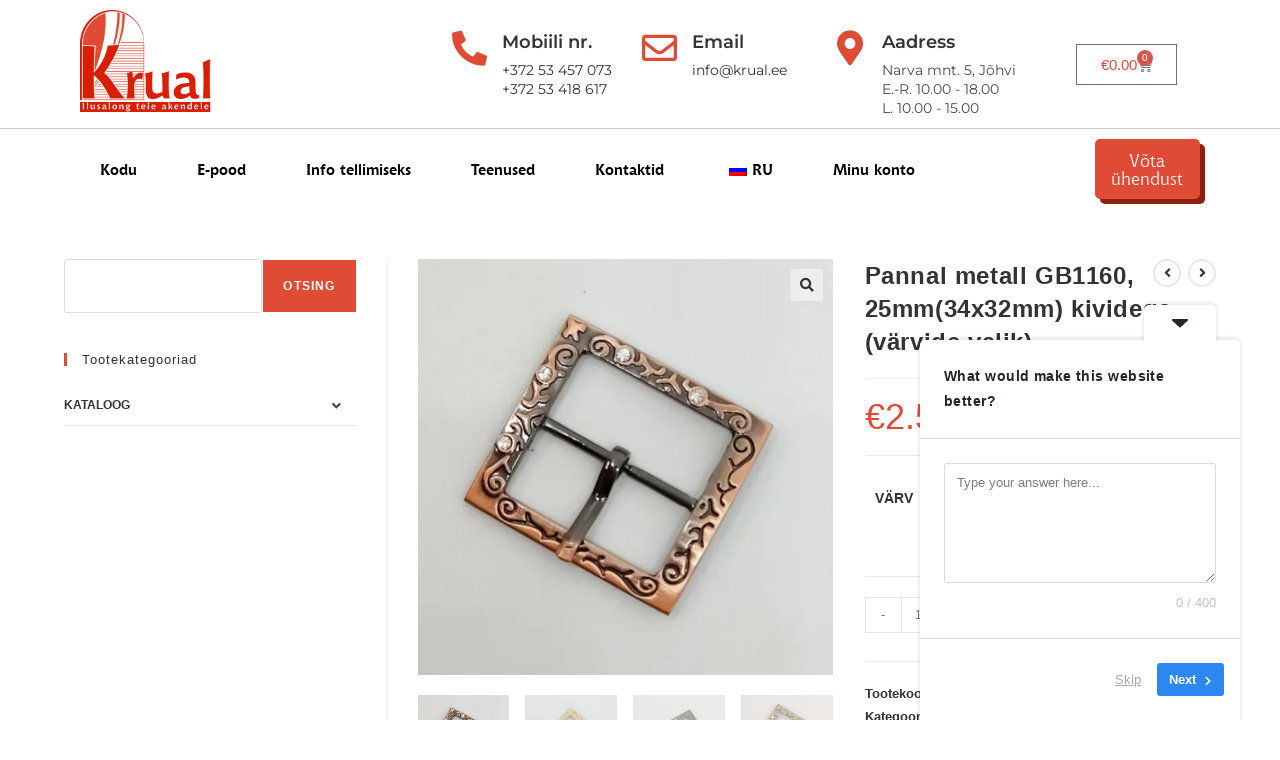

--- FILE ---
content_type: text/html; charset=UTF-8
request_url: https://krual.ee/et/toode/pryazhka-metallicheskaya-gb1160-25mm34x32mm-so-strazami-vybor-czveta/
body_size: 37646
content:
<!DOCTYPE html>
<html class="html" dir="ltr" lang="et" prefix="og: https://ogp.me/ns#">
<head>
<meta charset="UTF-8">
<link rel="profile" href="https://gmpg.org/xfn/11">
<title>Пряжка металлическая GB1160, 25mm(34x32mm) со стразами (выбор цвета) - krual.ee</title>
<!-- All in One SEO Pro 4.8.3.2 - aioseo.com -->
<meta name="robots" content="max-image-preview:large" />
<link rel="canonical" href="https://krual.ee/et/toode/pryazhka-metallicheskaya-gb1160-25mm34x32mm-so-strazami-vybor-czveta/" />
<meta name="generator" content="All in One SEO Pro (AIOSEO) 4.8.3.2" />
<meta property="og:locale" content="et_EE" />
<meta property="og:site_name" content="krual.ee - Käsitöömaailm, aknakatted" />
<meta property="og:type" content="article" />
<meta property="og:title" content="Пряжка металлическая GB1160, 25mm(34x32mm) со стразами (выбор цвета) - krual.ee" />
<meta property="og:url" content="https://krual.ee/et/toode/pryazhka-metallicheskaya-gb1160-25mm34x32mm-so-strazami-vybor-czveta/" />
<meta property="article:published_time" content="2023-05-03T12:41:23+00:00" />
<meta property="article:modified_time" content="2024-01-17T15:13:57+00:00" />
<meta property="article:publisher" content="https://facebook.com/krual" />
<meta name="twitter:card" content="summary_large_image" />
<meta name="twitter:title" content="Пряжка металлическая GB1160, 25mm(34x32mm) со стразами (выбор цвета) - krual.ee" />
<script type="application/ld+json" class="aioseo-schema">
{"@context":"https:\/\/schema.org","@graph":[{"@type":"BreadcrumbList","@id":"https:\/\/krual.ee\/et\/toode\/pryazhka-metallicheskaya-gb1160-25mm34x32mm-so-strazami-vybor-czveta\/#breadcrumblist","itemListElement":[{"@type":"ListItem","@id":"https:\/\/krual.ee\/et#listItem","position":1,"name":"Home","item":"https:\/\/krual.ee\/et","nextItem":{"@type":"ListItem","@id":"https:\/\/krual.ee\/et\/shop\/#listItem","name":"Shop"}},{"@type":"ListItem","@id":"https:\/\/krual.ee\/et\/shop\/#listItem","position":2,"name":"Shop","item":"https:\/\/krual.ee\/et\/shop\/","nextItem":{"@type":"ListItem","@id":"https:\/\/krual.ee\/et\/tootekategooria\/%d1%81atalog\/#listItem","name":"\u041a\u0430\u0442\u0430\u043b\u043e\u0433 \u0442\u043e\u0432\u0430\u0440\u043e\u0432"},"previousItem":{"@type":"ListItem","@id":"https:\/\/krual.ee\/et#listItem","name":"Home"}},{"@type":"ListItem","@id":"https:\/\/krual.ee\/et\/tootekategooria\/%d1%81atalog\/#listItem","position":3,"name":"\u041a\u0430\u0442\u0430\u043b\u043e\u0433 \u0442\u043e\u0432\u0430\u0440\u043e\u0432","item":"https:\/\/krual.ee\/et\/tootekategooria\/%d1%81atalog\/","nextItem":{"@type":"ListItem","@id":"https:\/\/krual.ee\/et\/tootekategooria\/%d1%81atalog\/metall-ja-plastikfurnituur\/#listItem","name":"\u041c\u0435\u0442\u0430\u043b\u043b\u0438\u0447\u0435\u0441\u043a\u0430\u044f \u0438 \u043f\u043b\u0430\u0441\u0442\u0438\u043a\u043e\u0432\u0430\u044f \u0444\u0443\u0440\u043d\u0438\u0442\u0443\u0440\u0430"},"previousItem":{"@type":"ListItem","@id":"https:\/\/krual.ee\/et\/shop\/#listItem","name":"Shop"}},{"@type":"ListItem","@id":"https:\/\/krual.ee\/et\/tootekategooria\/%d1%81atalog\/metall-ja-plastikfurnituur\/#listItem","position":4,"name":"\u041c\u0435\u0442\u0430\u043b\u043b\u0438\u0447\u0435\u0441\u043a\u0430\u044f \u0438 \u043f\u043b\u0430\u0441\u0442\u0438\u043a\u043e\u0432\u0430\u044f \u0444\u0443\u0440\u043d\u0438\u0442\u0443\u0440\u0430","item":"https:\/\/krual.ee\/et\/tootekategooria\/%d1%81atalog\/metall-ja-plastikfurnituur\/","nextItem":{"@type":"ListItem","@id":"https:\/\/krual.ee\/et\/tootekategooria\/%d1%81atalog\/metall-ja-plastikfurnituur\/kividega-pandlad\/#listItem","name":"\u041f\u0440\u044f\u0436\u043a\u0438 \u0441\u043e \u0441\u0442\u0440\u0430\u0437\u0430\u043c\u0438"},"previousItem":{"@type":"ListItem","@id":"https:\/\/krual.ee\/et\/tootekategooria\/%d1%81atalog\/#listItem","name":"\u041a\u0430\u0442\u0430\u043b\u043e\u0433 \u0442\u043e\u0432\u0430\u0440\u043e\u0432"}},{"@type":"ListItem","@id":"https:\/\/krual.ee\/et\/tootekategooria\/%d1%81atalog\/metall-ja-plastikfurnituur\/kividega-pandlad\/#listItem","position":5,"name":"\u041f\u0440\u044f\u0436\u043a\u0438 \u0441\u043e \u0441\u0442\u0440\u0430\u0437\u0430\u043c\u0438","item":"https:\/\/krual.ee\/et\/tootekategooria\/%d1%81atalog\/metall-ja-plastikfurnituur\/kividega-pandlad\/","nextItem":{"@type":"ListItem","@id":"https:\/\/krual.ee\/et\/toode\/pryazhka-metallicheskaya-gb1160-25mm34x32mm-so-strazami-vybor-czveta\/#listItem","name":"\u041f\u0440\u044f\u0436\u043a\u0430 \u043c\u0435\u0442\u0430\u043b\u043b\u0438\u0447\u0435\u0441\u043a\u0430\u044f GB1160, 25mm(34x32mm) \u0441\u043e \u0441\u0442\u0440\u0430\u0437\u0430\u043c\u0438 (\u0432\u044b\u0431\u043e\u0440 \u0446\u0432\u0435\u0442\u0430)"},"previousItem":{"@type":"ListItem","@id":"https:\/\/krual.ee\/et\/tootekategooria\/%d1%81atalog\/metall-ja-plastikfurnituur\/#listItem","name":"\u041c\u0435\u0442\u0430\u043b\u043b\u0438\u0447\u0435\u0441\u043a\u0430\u044f \u0438 \u043f\u043b\u0430\u0441\u0442\u0438\u043a\u043e\u0432\u0430\u044f \u0444\u0443\u0440\u043d\u0438\u0442\u0443\u0440\u0430"}},{"@type":"ListItem","@id":"https:\/\/krual.ee\/et\/toode\/pryazhka-metallicheskaya-gb1160-25mm34x32mm-so-strazami-vybor-czveta\/#listItem","position":6,"name":"\u041f\u0440\u044f\u0436\u043a\u0430 \u043c\u0435\u0442\u0430\u043b\u043b\u0438\u0447\u0435\u0441\u043a\u0430\u044f GB1160, 25mm(34x32mm) \u0441\u043e \u0441\u0442\u0440\u0430\u0437\u0430\u043c\u0438 (\u0432\u044b\u0431\u043e\u0440 \u0446\u0432\u0435\u0442\u0430)","previousItem":{"@type":"ListItem","@id":"https:\/\/krual.ee\/et\/tootekategooria\/%d1%81atalog\/metall-ja-plastikfurnituur\/kividega-pandlad\/#listItem","name":"\u041f\u0440\u044f\u0436\u043a\u0438 \u0441\u043e \u0441\u0442\u0440\u0430\u0437\u0430\u043c\u0438"}}]},{"@type":"ItemPage","@id":"https:\/\/krual.ee\/et\/toode\/pryazhka-metallicheskaya-gb1160-25mm34x32mm-so-strazami-vybor-czveta\/#itempage","url":"https:\/\/krual.ee\/et\/toode\/pryazhka-metallicheskaya-gb1160-25mm34x32mm-so-strazami-vybor-czveta\/","name":"\u041f\u0440\u044f\u0436\u043a\u0430 \u043c\u0435\u0442\u0430\u043b\u043b\u0438\u0447\u0435\u0441\u043a\u0430\u044f GB1160, 25mm(34x32mm) \u0441\u043e \u0441\u0442\u0440\u0430\u0437\u0430\u043c\u0438 (\u0432\u044b\u0431\u043e\u0440 \u0446\u0432\u0435\u0442\u0430) - krual.ee","inLanguage":"et","isPartOf":{"@id":"https:\/\/krual.ee\/et\/#website"},"breadcrumb":{"@id":"https:\/\/krual.ee\/et\/toode\/pryazhka-metallicheskaya-gb1160-25mm34x32mm-so-strazami-vybor-czveta\/#breadcrumblist"},"image":{"@type":"ImageObject","url":"https:\/\/krual.ee\/wp-content\/uploads\/2023\/05\/6921-jpg.webp","@id":"https:\/\/krual.ee\/et\/toode\/pryazhka-metallicheskaya-gb1160-25mm34x32mm-so-strazami-vybor-czveta\/#mainImage","width":599,"height":600},"primaryImageOfPage":{"@id":"https:\/\/krual.ee\/et\/toode\/pryazhka-metallicheskaya-gb1160-25mm34x32mm-so-strazami-vybor-czveta\/#mainImage"},"datePublished":"2023-05-03T14:41:23+02:00","dateModified":"2024-01-17T17:13:57+02:00"},{"@type":"Organization","@id":"https:\/\/krual.ee\/et\/#organization","name":"Krual O\u00dc","description":"K\u00e4sit\u00f6\u00f6maailm, aknakatted","url":"https:\/\/krual.ee\/et\/","email":"info@krual.ee","telephone":"+37253457073","logo":{"@type":"ImageObject","url":"https:\/\/krual.ee\/wp-content\/uploads\/2024\/02\/cropped-logo512-jpg.webp","@id":"https:\/\/krual.ee\/et\/toode\/pryazhka-metallicheskaya-gb1160-25mm34x32mm-so-strazami-vybor-czveta\/#organizationLogo","width":512,"height":512},"image":{"@id":"https:\/\/krual.ee\/et\/toode\/pryazhka-metallicheskaya-gb1160-25mm34x32mm-so-strazami-vybor-czveta\/#organizationLogo"},"sameAs":["https:\/\/facebook.com\/krual","https:\/\/instagram.com\/krual2005"],"address":{"@id":"https:\/\/krual.ee\/et\/#postaladdress","@type":"PostalAddress","streetAddress":"Narva mnt.5, Krual O\u00dc,","postalCode":"41531","addressLocality":"J\u00f5hvi","addressCountry":"EE"}},{"@type":"WebPage","@id":"https:\/\/krual.ee\/et\/toode\/pryazhka-metallicheskaya-gb1160-25mm34x32mm-so-strazami-vybor-czveta\/#webpage","url":"https:\/\/krual.ee\/et\/toode\/pryazhka-metallicheskaya-gb1160-25mm34x32mm-so-strazami-vybor-czveta\/","name":"\u041f\u0440\u044f\u0436\u043a\u0430 \u043c\u0435\u0442\u0430\u043b\u043b\u0438\u0447\u0435\u0441\u043a\u0430\u044f GB1160, 25mm(34x32mm) \u0441\u043e \u0441\u0442\u0440\u0430\u0437\u0430\u043c\u0438 (\u0432\u044b\u0431\u043e\u0440 \u0446\u0432\u0435\u0442\u0430) - krual.ee","inLanguage":"et","isPartOf":{"@id":"https:\/\/krual.ee\/et\/#website"},"breadcrumb":{"@id":"https:\/\/krual.ee\/et\/toode\/pryazhka-metallicheskaya-gb1160-25mm34x32mm-so-strazami-vybor-czveta\/#breadcrumblist"},"image":{"@type":"ImageObject","url":"https:\/\/krual.ee\/wp-content\/uploads\/2023\/05\/6921-jpg.webp","@id":"https:\/\/krual.ee\/et\/toode\/pryazhka-metallicheskaya-gb1160-25mm34x32mm-so-strazami-vybor-czveta\/#mainImage","width":599,"height":600},"primaryImageOfPage":{"@id":"https:\/\/krual.ee\/et\/toode\/pryazhka-metallicheskaya-gb1160-25mm34x32mm-so-strazami-vybor-czveta\/#mainImage"},"datePublished":"2023-05-03T14:41:23+02:00","dateModified":"2024-01-17T17:13:57+02:00"},{"@type":"WebSite","@id":"https:\/\/krual.ee\/et\/#website","url":"https:\/\/krual.ee\/et\/","name":"Krual","description":"K\u00e4sit\u00f6\u00f6maailm, aknakatted","inLanguage":"et","publisher":{"@id":"https:\/\/krual.ee\/et\/#organization"}}]}
</script>
<!-- All in One SEO Pro -->
<meta name="viewport" content="width=device-width, initial-scale=1"><link rel='dns-prefetch' href='//cdnjs.cloudflare.com' />
<link rel="alternate" type="application/rss+xml" title="krual.ee &raquo; RSS" href="https://krual.ee/et/feed/" />
<link rel="alternate" title="oEmbed (JSON)" type="application/json+oembed" href="https://krual.ee/et/wp-json/oembed/1.0/embed?url=https%3A%2F%2Fkrual.ee%2Fet%2Ftoode%2Fpryazhka-metallicheskaya-gb1160-25mm34x32mm-so-strazami-vybor-czveta%2F" />
<link rel="alternate" title="oEmbed (XML)" type="text/xml+oembed" href="https://krual.ee/et/wp-json/oembed/1.0/embed?url=https%3A%2F%2Fkrual.ee%2Fet%2Ftoode%2Fpryazhka-metallicheskaya-gb1160-25mm34x32mm-so-strazami-vybor-czveta%2F&#038;format=xml" />
<!-- This site uses the Google Analytics by MonsterInsights plugin v9.11.1 - Using Analytics tracking - https://www.monsterinsights.com/ -->
<script src="//www.googletagmanager.com/gtag/js?id=G-L2R34CLLPR"  data-cfasync="false" data-wpfc-render="false" async></script>
<script data-cfasync="false" data-wpfc-render="false">
var mi_version = '9.11.1';
var mi_track_user = true;
var mi_no_track_reason = '';
var MonsterInsightsDefaultLocations = {"page_location":"https:\/\/krual.ee\/et\/toode\/pryazhka-metallicheskaya-gb1160-25mm34x32mm-so-strazami-vybor-czveta\/"};
if ( typeof MonsterInsightsPrivacyGuardFilter === 'function' ) {
var MonsterInsightsLocations = (typeof MonsterInsightsExcludeQuery === 'object') ? MonsterInsightsPrivacyGuardFilter( MonsterInsightsExcludeQuery ) : MonsterInsightsPrivacyGuardFilter( MonsterInsightsDefaultLocations );
} else {
var MonsterInsightsLocations = (typeof MonsterInsightsExcludeQuery === 'object') ? MonsterInsightsExcludeQuery : MonsterInsightsDefaultLocations;
}
var disableStrs = [
'ga-disable-G-L2R34CLLPR',
];
/* Function to detect opted out users */
function __gtagTrackerIsOptedOut() {
for (var index = 0; index < disableStrs.length; index++) {
if (document.cookie.indexOf(disableStrs[index] + '=true') > -1) {
return true;
}
}
return false;
}
/* Disable tracking if the opt-out cookie exists. */
if (__gtagTrackerIsOptedOut()) {
for (var index = 0; index < disableStrs.length; index++) {
window[disableStrs[index]] = true;
}
}
/* Opt-out function */
function __gtagTrackerOptout() {
for (var index = 0; index < disableStrs.length; index++) {
document.cookie = disableStrs[index] + '=true; expires=Thu, 31 Dec 2099 23:59:59 UTC; path=/';
window[disableStrs[index]] = true;
}
}
if ('undefined' === typeof gaOptout) {
function gaOptout() {
__gtagTrackerOptout();
}
}
window.dataLayer = window.dataLayer || [];
window.MonsterInsightsDualTracker = {
helpers: {},
trackers: {},
};
if (mi_track_user) {
function __gtagDataLayer() {
dataLayer.push(arguments);
}
function __gtagTracker(type, name, parameters) {
if (!parameters) {
parameters = {};
}
if (parameters.send_to) {
__gtagDataLayer.apply(null, arguments);
return;
}
if (type === 'event') {
parameters.send_to = monsterinsights_frontend.v4_id;
var hookName = name;
if (typeof parameters['event_category'] !== 'undefined') {
hookName = parameters['event_category'] + ':' + name;
}
if (typeof MonsterInsightsDualTracker.trackers[hookName] !== 'undefined') {
MonsterInsightsDualTracker.trackers[hookName](parameters);
} else {
__gtagDataLayer('event', name, parameters);
}
} else {
__gtagDataLayer.apply(null, arguments);
}
}
__gtagTracker('js', new Date());
__gtagTracker('set', {
'developer_id.dZGIzZG': true,
});
if ( MonsterInsightsLocations.page_location ) {
__gtagTracker('set', MonsterInsightsLocations);
}
__gtagTracker('config', 'G-L2R34CLLPR', {"forceSSL":"true","link_attribution":"true"} );
window.gtag = __gtagTracker;										(function () {
/* https://developers.google.com/analytics/devguides/collection/analyticsjs/ */
/* ga and __gaTracker compatibility shim. */
var noopfn = function () {
return null;
};
var newtracker = function () {
return new Tracker();
};
var Tracker = function () {
return null;
};
var p = Tracker.prototype;
p.get = noopfn;
p.set = noopfn;
p.send = function () {
var args = Array.prototype.slice.call(arguments);
args.unshift('send');
__gaTracker.apply(null, args);
};
var __gaTracker = function () {
var len = arguments.length;
if (len === 0) {
return;
}
var f = arguments[len - 1];
if (typeof f !== 'object' || f === null || typeof f.hitCallback !== 'function') {
if ('send' === arguments[0]) {
var hitConverted, hitObject = false, action;
if ('event' === arguments[1]) {
if ('undefined' !== typeof arguments[3]) {
hitObject = {
'eventAction': arguments[3],
'eventCategory': arguments[2],
'eventLabel': arguments[4],
'value': arguments[5] ? arguments[5] : 1,
}
}
}
if ('pageview' === arguments[1]) {
if ('undefined' !== typeof arguments[2]) {
hitObject = {
'eventAction': 'page_view',
'page_path': arguments[2],
}
}
}
if (typeof arguments[2] === 'object') {
hitObject = arguments[2];
}
if (typeof arguments[5] === 'object') {
Object.assign(hitObject, arguments[5]);
}
if ('undefined' !== typeof arguments[1].hitType) {
hitObject = arguments[1];
if ('pageview' === hitObject.hitType) {
hitObject.eventAction = 'page_view';
}
}
if (hitObject) {
action = 'timing' === arguments[1].hitType ? 'timing_complete' : hitObject.eventAction;
hitConverted = mapArgs(hitObject);
__gtagTracker('event', action, hitConverted);
}
}
return;
}
function mapArgs(args) {
var arg, hit = {};
var gaMap = {
'eventCategory': 'event_category',
'eventAction': 'event_action',
'eventLabel': 'event_label',
'eventValue': 'event_value',
'nonInteraction': 'non_interaction',
'timingCategory': 'event_category',
'timingVar': 'name',
'timingValue': 'value',
'timingLabel': 'event_label',
'page': 'page_path',
'location': 'page_location',
'title': 'page_title',
'referrer' : 'page_referrer',
};
for (arg in args) {
if (!(!args.hasOwnProperty(arg) || !gaMap.hasOwnProperty(arg))) {
hit[gaMap[arg]] = args[arg];
} else {
hit[arg] = args[arg];
}
}
return hit;
}
try {
f.hitCallback();
} catch (ex) {
}
};
__gaTracker.create = newtracker;
__gaTracker.getByName = newtracker;
__gaTracker.getAll = function () {
return [];
};
__gaTracker.remove = noopfn;
__gaTracker.loaded = true;
window['__gaTracker'] = __gaTracker;
})();
} else {
console.log("");
(function () {
function __gtagTracker() {
return null;
}
window['__gtagTracker'] = __gtagTracker;
window['gtag'] = __gtagTracker;
})();
}
</script>
<!-- / Google Analytics by MonsterInsights -->
<style id='wp-img-auto-sizes-contain-inline-css'>
img:is([sizes=auto i],[sizes^="auto," i]){contain-intrinsic-size:3000px 1500px}
/*# sourceURL=wp-img-auto-sizes-contain-inline-css */
</style>
<!-- <link rel='stylesheet' id='sina-morphing-anim-css' href='https://krual.ee/wp-content/plugins/dethemekit-for-elementor/includes/ext/sina/assets/css/sina-morphing.min.css?ver=2.1.10' media='all' /> -->
<!-- <link rel='stylesheet' id='de-scroll-animation-css-css' href='https://krual.ee/wp-content/plugins/dethemekit-for-elementor/includes/ext/sina/assets/css/de-scroll-animation.css?ver=2.1.10' media='all' /> -->
<!-- <link rel='stylesheet' id='de-reveal-animation-css-css' href='https://krual.ee/wp-content/plugins/dethemekit-for-elementor/includes/ext/sina/assets/css/de-reveal-animation.css?ver=2.1.10' media='all' /> -->
<!-- <link rel='stylesheet' id='de-curtain-animation-revealer-css' href='https://krual.ee/wp-content/plugins/dethemekit-for-elementor/includes/ext/sina/assets/css/revealer.css?ver=2.1.10' media='all' /> -->
<!-- <link rel='stylesheet' id='de-reveal-curtain-animation-css-css' href='https://krual.ee/wp-content/plugins/dethemekit-for-elementor/includes/ext/sina/assets/css/de-reveal-curtain-animation.css?ver=2.1.10' media='all' /> -->
<!-- <link rel='stylesheet' id='de-reveal-letter-decolines-css-css' href='https://krual.ee/wp-content/plugins/dethemekit-for-elementor/includes/ext/sina/assets/css/letter/decolines.css?ver=2.1.10' media='all' /> -->
<!-- <link rel='stylesheet' id='de-reveal-letter-normalize-css-css' href='https://krual.ee/wp-content/plugins/dethemekit-for-elementor/includes/ext/sina/assets/css/letter/normalize.css?ver=2.1.10' media='all' /> -->
<!-- <link rel='stylesheet' id='de-reveal-letter-lettereffect-css-css' href='https://krual.ee/wp-content/plugins/dethemekit-for-elementor/includes/ext/sina/assets/css/letter/lettereffect.css?ver=2.1.10' media='all' /> -->
<!-- <link rel='stylesheet' id='de-reveal-letter-pater-css-css' href='https://krual.ee/wp-content/plugins/dethemekit-for-elementor/includes/ext/sina/assets/css/letter/pater.css?ver=2.1.10' media='all' /> -->
<!-- <link rel='stylesheet' id='de-staggering-animate-css' href='https://krual.ee/wp-content/plugins/dethemekit-for-elementor/includes/ext/sina/assets/css/de_staggering/animate.css?ver=2.1.10' media='all' /> -->
<!-- <link rel='stylesheet' id='de-staggering-css-css' href='https://krual.ee/wp-content/plugins/dethemekit-for-elementor/includes/ext/sina/assets/css/de_staggering/de-staggering.css?ver=2.1.10' media='all' /> -->
<!-- <link rel='stylesheet' id='wp-block-library-css' href='https://krual.ee/wp-includes/css/dist/block-library/style.min.css?ver=6.9' media='all' /> -->
<link rel="stylesheet" type="text/css" href="//krual.ee/wp-content/cache/wpfc-minified/osfgcdj/dcp00.css" media="all"/>
<style id='wp-block-search-inline-css'>
.wp-block-search__button{margin-left:10px;word-break:normal}.wp-block-search__button.has-icon{line-height:0}.wp-block-search__button svg{height:1.25em;min-height:24px;min-width:24px;width:1.25em;fill:currentColor;vertical-align:text-bottom}:where(.wp-block-search__button){border:1px solid #ccc;padding:6px 10px}.wp-block-search__inside-wrapper{display:flex;flex:auto;flex-wrap:nowrap;max-width:100%}.wp-block-search__label{width:100%}.wp-block-search.wp-block-search__button-only .wp-block-search__button{box-sizing:border-box;display:flex;flex-shrink:0;justify-content:center;margin-left:0;max-width:100%}.wp-block-search.wp-block-search__button-only .wp-block-search__inside-wrapper{min-width:0!important;transition-property:width}.wp-block-search.wp-block-search__button-only .wp-block-search__input{flex-basis:100%;transition-duration:.3s}.wp-block-search.wp-block-search__button-only.wp-block-search__searchfield-hidden,.wp-block-search.wp-block-search__button-only.wp-block-search__searchfield-hidden .wp-block-search__inside-wrapper{overflow:hidden}.wp-block-search.wp-block-search__button-only.wp-block-search__searchfield-hidden .wp-block-search__input{border-left-width:0!important;border-right-width:0!important;flex-basis:0;flex-grow:0;margin:0;min-width:0!important;padding-left:0!important;padding-right:0!important;width:0!important}:where(.wp-block-search__input){appearance:none;border:1px solid #949494;flex-grow:1;font-family:inherit;font-size:inherit;font-style:inherit;font-weight:inherit;letter-spacing:inherit;line-height:inherit;margin-left:0;margin-right:0;min-width:3rem;padding:8px;text-decoration:unset!important;text-transform:inherit}:where(.wp-block-search__button-inside .wp-block-search__inside-wrapper){background-color:#fff;border:1px solid #949494;box-sizing:border-box;padding:4px}:where(.wp-block-search__button-inside .wp-block-search__inside-wrapper) .wp-block-search__input{border:none;border-radius:0;padding:0 4px}:where(.wp-block-search__button-inside .wp-block-search__inside-wrapper) .wp-block-search__input:focus{outline:none}:where(.wp-block-search__button-inside .wp-block-search__inside-wrapper) :where(.wp-block-search__button){padding:4px 8px}.wp-block-search.aligncenter .wp-block-search__inside-wrapper{margin:auto}.wp-block[data-align=right] .wp-block-search.wp-block-search__button-only .wp-block-search__inside-wrapper{float:right}
/*# sourceURL=https://krual.ee/wp-includes/blocks/search/style.min.css */
</style>
<style id='wp-block-search-theme-inline-css'>
.wp-block-search .wp-block-search__label{font-weight:700}.wp-block-search__button{border:1px solid #ccc;padding:.375em .625em}
/*# sourceURL=https://krual.ee/wp-includes/blocks/search/theme.min.css */
</style>
<!-- <link rel='stylesheet' id='wc-blocks-style-css' href='https://krual.ee/wp-content/plugins/woocommerce/assets/client/blocks/wc-blocks.css?ver=wc-10.1.3' media='all' /> -->
<link rel="stylesheet" type="text/css" href="//krual.ee/wp-content/cache/wpfc-minified/dswv7pts/dcp00.css" media="all"/>
<style id='global-styles-inline-css'>
:root{--wp--preset--aspect-ratio--square: 1;--wp--preset--aspect-ratio--4-3: 4/3;--wp--preset--aspect-ratio--3-4: 3/4;--wp--preset--aspect-ratio--3-2: 3/2;--wp--preset--aspect-ratio--2-3: 2/3;--wp--preset--aspect-ratio--16-9: 16/9;--wp--preset--aspect-ratio--9-16: 9/16;--wp--preset--color--black: #000000;--wp--preset--color--cyan-bluish-gray: #abb8c3;--wp--preset--color--white: #ffffff;--wp--preset--color--pale-pink: #f78da7;--wp--preset--color--vivid-red: #cf2e2e;--wp--preset--color--luminous-vivid-orange: #ff6900;--wp--preset--color--luminous-vivid-amber: #fcb900;--wp--preset--color--light-green-cyan: #7bdcb5;--wp--preset--color--vivid-green-cyan: #00d084;--wp--preset--color--pale-cyan-blue: #8ed1fc;--wp--preset--color--vivid-cyan-blue: #0693e3;--wp--preset--color--vivid-purple: #9b51e0;--wp--preset--gradient--vivid-cyan-blue-to-vivid-purple: linear-gradient(135deg,rgb(6,147,227) 0%,rgb(155,81,224) 100%);--wp--preset--gradient--light-green-cyan-to-vivid-green-cyan: linear-gradient(135deg,rgb(122,220,180) 0%,rgb(0,208,130) 100%);--wp--preset--gradient--luminous-vivid-amber-to-luminous-vivid-orange: linear-gradient(135deg,rgb(252,185,0) 0%,rgb(255,105,0) 100%);--wp--preset--gradient--luminous-vivid-orange-to-vivid-red: linear-gradient(135deg,rgb(255,105,0) 0%,rgb(207,46,46) 100%);--wp--preset--gradient--very-light-gray-to-cyan-bluish-gray: linear-gradient(135deg,rgb(238,238,238) 0%,rgb(169,184,195) 100%);--wp--preset--gradient--cool-to-warm-spectrum: linear-gradient(135deg,rgb(74,234,220) 0%,rgb(151,120,209) 20%,rgb(207,42,186) 40%,rgb(238,44,130) 60%,rgb(251,105,98) 80%,rgb(254,248,76) 100%);--wp--preset--gradient--blush-light-purple: linear-gradient(135deg,rgb(255,206,236) 0%,rgb(152,150,240) 100%);--wp--preset--gradient--blush-bordeaux: linear-gradient(135deg,rgb(254,205,165) 0%,rgb(254,45,45) 50%,rgb(107,0,62) 100%);--wp--preset--gradient--luminous-dusk: linear-gradient(135deg,rgb(255,203,112) 0%,rgb(199,81,192) 50%,rgb(65,88,208) 100%);--wp--preset--gradient--pale-ocean: linear-gradient(135deg,rgb(255,245,203) 0%,rgb(182,227,212) 50%,rgb(51,167,181) 100%);--wp--preset--gradient--electric-grass: linear-gradient(135deg,rgb(202,248,128) 0%,rgb(113,206,126) 100%);--wp--preset--gradient--midnight: linear-gradient(135deg,rgb(2,3,129) 0%,rgb(40,116,252) 100%);--wp--preset--font-size--small: 13px;--wp--preset--font-size--medium: 20px;--wp--preset--font-size--large: 36px;--wp--preset--font-size--x-large: 42px;--wp--preset--spacing--20: 0.44rem;--wp--preset--spacing--30: 0.67rem;--wp--preset--spacing--40: 1rem;--wp--preset--spacing--50: 1.5rem;--wp--preset--spacing--60: 2.25rem;--wp--preset--spacing--70: 3.38rem;--wp--preset--spacing--80: 5.06rem;--wp--preset--shadow--natural: 6px 6px 9px rgba(0, 0, 0, 0.2);--wp--preset--shadow--deep: 12px 12px 50px rgba(0, 0, 0, 0.4);--wp--preset--shadow--sharp: 6px 6px 0px rgba(0, 0, 0, 0.2);--wp--preset--shadow--outlined: 6px 6px 0px -3px rgb(255, 255, 255), 6px 6px rgb(0, 0, 0);--wp--preset--shadow--crisp: 6px 6px 0px rgb(0, 0, 0);}:where(.is-layout-flex){gap: 0.5em;}:where(.is-layout-grid){gap: 0.5em;}body .is-layout-flex{display: flex;}.is-layout-flex{flex-wrap: wrap;align-items: center;}.is-layout-flex > :is(*, div){margin: 0;}body .is-layout-grid{display: grid;}.is-layout-grid > :is(*, div){margin: 0;}:where(.wp-block-columns.is-layout-flex){gap: 2em;}:where(.wp-block-columns.is-layout-grid){gap: 2em;}:where(.wp-block-post-template.is-layout-flex){gap: 1.25em;}:where(.wp-block-post-template.is-layout-grid){gap: 1.25em;}.has-black-color{color: var(--wp--preset--color--black) !important;}.has-cyan-bluish-gray-color{color: var(--wp--preset--color--cyan-bluish-gray) !important;}.has-white-color{color: var(--wp--preset--color--white) !important;}.has-pale-pink-color{color: var(--wp--preset--color--pale-pink) !important;}.has-vivid-red-color{color: var(--wp--preset--color--vivid-red) !important;}.has-luminous-vivid-orange-color{color: var(--wp--preset--color--luminous-vivid-orange) !important;}.has-luminous-vivid-amber-color{color: var(--wp--preset--color--luminous-vivid-amber) !important;}.has-light-green-cyan-color{color: var(--wp--preset--color--light-green-cyan) !important;}.has-vivid-green-cyan-color{color: var(--wp--preset--color--vivid-green-cyan) !important;}.has-pale-cyan-blue-color{color: var(--wp--preset--color--pale-cyan-blue) !important;}.has-vivid-cyan-blue-color{color: var(--wp--preset--color--vivid-cyan-blue) !important;}.has-vivid-purple-color{color: var(--wp--preset--color--vivid-purple) !important;}.has-black-background-color{background-color: var(--wp--preset--color--black) !important;}.has-cyan-bluish-gray-background-color{background-color: var(--wp--preset--color--cyan-bluish-gray) !important;}.has-white-background-color{background-color: var(--wp--preset--color--white) !important;}.has-pale-pink-background-color{background-color: var(--wp--preset--color--pale-pink) !important;}.has-vivid-red-background-color{background-color: var(--wp--preset--color--vivid-red) !important;}.has-luminous-vivid-orange-background-color{background-color: var(--wp--preset--color--luminous-vivid-orange) !important;}.has-luminous-vivid-amber-background-color{background-color: var(--wp--preset--color--luminous-vivid-amber) !important;}.has-light-green-cyan-background-color{background-color: var(--wp--preset--color--light-green-cyan) !important;}.has-vivid-green-cyan-background-color{background-color: var(--wp--preset--color--vivid-green-cyan) !important;}.has-pale-cyan-blue-background-color{background-color: var(--wp--preset--color--pale-cyan-blue) !important;}.has-vivid-cyan-blue-background-color{background-color: var(--wp--preset--color--vivid-cyan-blue) !important;}.has-vivid-purple-background-color{background-color: var(--wp--preset--color--vivid-purple) !important;}.has-black-border-color{border-color: var(--wp--preset--color--black) !important;}.has-cyan-bluish-gray-border-color{border-color: var(--wp--preset--color--cyan-bluish-gray) !important;}.has-white-border-color{border-color: var(--wp--preset--color--white) !important;}.has-pale-pink-border-color{border-color: var(--wp--preset--color--pale-pink) !important;}.has-vivid-red-border-color{border-color: var(--wp--preset--color--vivid-red) !important;}.has-luminous-vivid-orange-border-color{border-color: var(--wp--preset--color--luminous-vivid-orange) !important;}.has-luminous-vivid-amber-border-color{border-color: var(--wp--preset--color--luminous-vivid-amber) !important;}.has-light-green-cyan-border-color{border-color: var(--wp--preset--color--light-green-cyan) !important;}.has-vivid-green-cyan-border-color{border-color: var(--wp--preset--color--vivid-green-cyan) !important;}.has-pale-cyan-blue-border-color{border-color: var(--wp--preset--color--pale-cyan-blue) !important;}.has-vivid-cyan-blue-border-color{border-color: var(--wp--preset--color--vivid-cyan-blue) !important;}.has-vivid-purple-border-color{border-color: var(--wp--preset--color--vivid-purple) !important;}.has-vivid-cyan-blue-to-vivid-purple-gradient-background{background: var(--wp--preset--gradient--vivid-cyan-blue-to-vivid-purple) !important;}.has-light-green-cyan-to-vivid-green-cyan-gradient-background{background: var(--wp--preset--gradient--light-green-cyan-to-vivid-green-cyan) !important;}.has-luminous-vivid-amber-to-luminous-vivid-orange-gradient-background{background: var(--wp--preset--gradient--luminous-vivid-amber-to-luminous-vivid-orange) !important;}.has-luminous-vivid-orange-to-vivid-red-gradient-background{background: var(--wp--preset--gradient--luminous-vivid-orange-to-vivid-red) !important;}.has-very-light-gray-to-cyan-bluish-gray-gradient-background{background: var(--wp--preset--gradient--very-light-gray-to-cyan-bluish-gray) !important;}.has-cool-to-warm-spectrum-gradient-background{background: var(--wp--preset--gradient--cool-to-warm-spectrum) !important;}.has-blush-light-purple-gradient-background{background: var(--wp--preset--gradient--blush-light-purple) !important;}.has-blush-bordeaux-gradient-background{background: var(--wp--preset--gradient--blush-bordeaux) !important;}.has-luminous-dusk-gradient-background{background: var(--wp--preset--gradient--luminous-dusk) !important;}.has-pale-ocean-gradient-background{background: var(--wp--preset--gradient--pale-ocean) !important;}.has-electric-grass-gradient-background{background: var(--wp--preset--gradient--electric-grass) !important;}.has-midnight-gradient-background{background: var(--wp--preset--gradient--midnight) !important;}.has-small-font-size{font-size: var(--wp--preset--font-size--small) !important;}.has-medium-font-size{font-size: var(--wp--preset--font-size--medium) !important;}.has-large-font-size{font-size: var(--wp--preset--font-size--large) !important;}.has-x-large-font-size{font-size: var(--wp--preset--font-size--x-large) !important;}
/*# sourceURL=global-styles-inline-css */
</style>
<style id='classic-theme-styles-inline-css'>
/*! This file is auto-generated */
.wp-block-button__link{color:#fff;background-color:#32373c;border-radius:9999px;box-shadow:none;text-decoration:none;padding:calc(.667em + 2px) calc(1.333em + 2px);font-size:1.125em}.wp-block-file__button{background:#32373c;color:#fff;text-decoration:none}
/*# sourceURL=/wp-includes/css/classic-themes.min.css */
</style>
<!-- <link rel='stylesheet' id='photoswipe-css' href='https://krual.ee/wp-content/plugins/woocommerce/assets/css/photoswipe/photoswipe.min.css?ver=10.1.3' media='all' /> -->
<!-- <link rel='stylesheet' id='photoswipe-default-skin-css' href='https://krual.ee/wp-content/plugins/woocommerce/assets/css/photoswipe/default-skin/default-skin.min.css?ver=10.1.3' media='all' /> -->
<link rel="stylesheet" type="text/css" href="//krual.ee/wp-content/cache/wpfc-minified/jpfahbqk/dcp00.css" media="all"/>
<style id='woocommerce-inline-inline-css'>
.woocommerce form .form-row .required { visibility: visible; }
/*# sourceURL=woocommerce-inline-inline-css */
</style>
<!-- <link rel='stylesheet' id='trp-language-switcher-style-css' href='https://krual.ee/wp-content/plugins/translatepress-multilingual/assets/css/trp-language-switcher.css?ver=2.9.23' media='all' /> -->
<!-- <link rel='stylesheet' id='montonio-style-css' href='https://krual.ee/wp-content/plugins/montonio-for-woocommerce/assets/css/montonio-style.css?ver=9.0.6' media='all' /> -->
<link rel="stylesheet" type="text/css" href="//krual.ee/wp-content/cache/wpfc-minified/f4luw9qw/dcp00.css" media="all"/>
<link rel='stylesheet' id='select2css-css' href='//cdnjs.cloudflare.com/ajax/libs/select2/4.0.7/css/select2.css?ver=1.0' media='all' />
<!-- <link rel='stylesheet' id='brands-styles-css' href='https://krual.ee/wp-content/plugins/woocommerce/assets/css/brands.css?ver=10.1.3' media='all' /> -->
<!-- <link rel='stylesheet' id='oceanwp-woo-mini-cart-css' href='https://krual.ee/wp-content/themes/oceanwp/assets/css/woo/woo-mini-cart.min.css?ver=6.9' media='all' /> -->
<!-- <link rel='stylesheet' id='font-awesome-css' href='https://krual.ee/wp-content/themes/oceanwp/assets/fonts/fontawesome/css/all.min.css?ver=6.7.2' media='all' /> -->
<!-- <link rel='stylesheet' id='simple-line-icons-css' href='https://krual.ee/wp-content/themes/oceanwp/assets/css/third/simple-line-icons.min.css?ver=2.4.0' media='all' /> -->
<!-- <link rel='stylesheet' id='oceanwp-style-css' href='https://krual.ee/wp-content/themes/oceanwp/assets/css/style.min.css?ver=4.1.0' media='all' /> -->
<!-- <link rel='stylesheet' id='font-awesome-four-css' href='https://krual.ee/wp-content/plugins/dethemekit-for-elementor/assets/css/font-awesome.min.css?ver=2.1.10' media='all' /> -->
<!-- <link rel='stylesheet' id='simple-line-icons-wl-css' href='https://krual.ee/wp-content/plugins/dethemekit-for-elementor/assets/css/simple-line-icons.css?ver=2.1.10' media='all' /> -->
<!-- <link rel='stylesheet' id='htflexboxgrid-css' href='https://krual.ee/wp-content/plugins/dethemekit-for-elementor/assets/css/htflexboxgrid.css?ver=2.1.10' media='all' /> -->
<!-- <link rel='stylesheet' id='slick-css' href='https://krual.ee/wp-content/plugins/dethemekit-for-elementor/assets/css/slick.css?ver=2.1.10' media='all' /> -->
<!-- <link rel='stylesheet' id='dethemekit-widgets-css' href='https://krual.ee/wp-content/plugins/dethemekit-for-elementor/assets/css/dethemekit-widgets.css?ver=2.1.10' media='all' /> -->
<link rel="stylesheet" type="text/css" href="//krual.ee/wp-content/cache/wpfc-minified/eqjzgm9c/dcp00.css" media="all"/>
<style id='dethemekit-widgets-inline-css'>
.woocommerce #respond input#submit.alt, .woocommerce a.button.alt, .woocommerce button.button.alt, .woocommerce input.button.alt,.woocommerce #respond input#submit.alt:hover, .woocommerce a.button.alt:hover, .woocommerce button.button.alt:hover, .woocommerce input.button.alt:hover,.woocommerce a.button,.woocommerce a.button:hover,.woocommerce button.button,.woocommerce button.button:hover,.woocommerce a.remove:hover,.woocommerce a.button.wc-backward,.woocommerce a.button.wc-backward:hover{background-color:}.woocommerce #respond input#submit.alt, .woocommerce a.button.alt, .woocommerce button.button.alt, .woocommerce input.button.alt,.woocommerce #respond input#submit.alt:hover, .woocommerce a.button.alt:hover, .woocommerce button.button.alt:hover, .woocommerce input.button.alt:hover,.woocommerce a.button,.woocommerce a.button:hover,.woocommerce button.button,.woocommerce button.button:hover, .woocommerce a.button.wc-backward,.woocommerce button.button:disabled, .woocommerce button.button:disabled[disabled],.woocommerce .cart-collaterals .cart_totals .wc-proceed-to-checkout a.wc-forward{color:}.woocommerce a.remove{color: !important}.woocommerce .woocommerce-cart-form a.button, .woocommerce .woocommerce-cart-form button.button[type="submit"], .woocommerce .cart-collaterals a.checkout-button, .woocommerce .return-to-shop a.button.wc-backward{border:1px  }.woocommerce-info,.woocommerce-message,.woocommerce-error{border-top-color:}.woocommerce-info::before,.woocommerce-message::before,.woocommerce-error::before{color: !important}{color:#F9F7F5 !important}{color:#F9F7F5 !important}{color:#F9F7F5 !important}{color:#F9F7F5 !important}h1, h2, h3, h4, h5, h6{color:}body, a{color:}
/*# sourceURL=dethemekit-widgets-inline-css */
</style>
<!-- <link rel='stylesheet' id='dethemekit-de-carousel-css' href='https://krual.ee/wp-content/plugins/dethemekit-for-elementor/assets/css/dethemekit-de-carousel.css?ver=2.1.10' media='all' /> -->
<!-- <link rel='stylesheet' id='elementor-frontend-css' href='https://krual.ee/wp-content/plugins/elementor/assets/css/frontend.min.css?ver=3.29.2' media='all' /> -->
<!-- <link rel='stylesheet' id='widget-image-css' href='https://krual.ee/wp-content/plugins/elementor/assets/css/widget-image.min.css?ver=3.29.2' media='all' /> -->
<!-- <link rel='stylesheet' id='widget-icon-box-css' href='https://krual.ee/wp-content/plugins/elementor/assets/css/widget-icon-box.min.css?ver=3.29.2' media='all' /> -->
<!-- <link rel='stylesheet' id='widget-woocommerce-menu-cart-css' href='https://krual.ee/wp-content/plugins/elementor-pro/assets/css/widget-woocommerce-menu-cart.min.css?ver=3.29.2' media='all' /> -->
<!-- <link rel='stylesheet' id='widget-nav-menu-css' href='https://krual.ee/wp-content/plugins/elementor-pro/assets/css/widget-nav-menu.min.css?ver=3.29.2' media='all' /> -->
<!-- <link rel='stylesheet' id='e-sticky-css' href='https://krual.ee/wp-content/plugins/elementor-pro/assets/css/modules/sticky.min.css?ver=3.29.2' media='all' /> -->
<!-- <link rel='stylesheet' id='widget-heading-css' href='https://krual.ee/wp-content/plugins/elementor/assets/css/widget-heading.min.css?ver=3.29.2' media='all' /> -->
<!-- <link rel='stylesheet' id='widget-icon-list-css' href='https://krual.ee/wp-content/plugins/elementor/assets/css/widget-icon-list.min.css?ver=3.29.2' media='all' /> -->
<!-- <link rel='stylesheet' id='widget-social-icons-css' href='https://krual.ee/wp-content/plugins/elementor/assets/css/widget-social-icons.min.css?ver=3.29.2' media='all' /> -->
<!-- <link rel='stylesheet' id='e-apple-webkit-css' href='https://krual.ee/wp-content/plugins/elementor/assets/css/conditionals/apple-webkit.min.css?ver=3.29.2' media='all' /> -->
<!-- <link rel='stylesheet' id='elementor-icons-css' href='https://krual.ee/wp-content/plugins/elementor/assets/lib/eicons/css/elementor-icons.min.css?ver=5.40.0' media='all' /> -->
<link rel="stylesheet" type="text/css" href="//krual.ee/wp-content/cache/wpfc-minified/kca2gayp/dcp00.css" media="all"/>
<link rel='stylesheet' id='elementor-post-12-css' href='https://krual.ee/wp-content/uploads/elementor/css/post-12.css?ver=1750856787' media='all' />
<!-- <link rel='stylesheet' id='de-sticky-frontend-css' href='https://krual.ee/wp-content/plugins/dethemekit-for-elementor/assets/css/de-sticky-frontend.css?ver=2.1.10' media='all' /> -->
<!-- <link rel='stylesheet' id='de-product-display-css' href='https://krual.ee/wp-content/plugins/dethemekit-for-elementor/assets/css/de-product-display.css?ver=2.1.10' media='all' /> -->
<link rel="stylesheet" type="text/css" href="//krual.ee/wp-content/cache/wpfc-minified/6zaih1dr/dcp00.css" media="all"/>
<link rel='stylesheet' id='elementor-post-152-css' href='https://krual.ee/wp-content/uploads/elementor/css/post-152.css?ver=1750856787' media='all' />
<link rel='stylesheet' id='elementor-post-75-css' href='https://krual.ee/wp-content/uploads/elementor/css/post-75.css?ver=1750856787' media='all' />
<!-- <link rel='stylesheet' id='oceanwp-woocommerce-css' href='https://krual.ee/wp-content/themes/oceanwp/assets/css/woo/woocommerce.min.css?ver=6.9' media='all' /> -->
<!-- <link rel='stylesheet' id='oceanwp-woo-star-font-css' href='https://krual.ee/wp-content/themes/oceanwp/assets/css/woo/woo-star-font.min.css?ver=6.9' media='all' /> -->
<!-- <link rel='stylesheet' id='oceanwp-woo-quick-view-css' href='https://krual.ee/wp-content/themes/oceanwp/assets/css/woo/woo-quick-view.min.css?ver=6.9' media='all' /> -->
<!-- <link rel='stylesheet' id='oceanwp-woo-floating-bar-css' href='https://krual.ee/wp-content/themes/oceanwp/assets/css/woo/woo-floating-bar.min.css?ver=6.9' media='all' /> -->
<!-- <link rel='stylesheet' id='ecs-styles-css' href='https://krual.ee/wp-content/plugins/dethemekit-for-elementor/assets/css/de_loop/ecs-style.css?ver=2.1.10' media='all' /> -->
<!-- <link rel='stylesheet' id='elementor-gf-local-roboto-css' href='https://krual.ee/wp-content/uploads/elementor/google-fonts/css/roboto.css?ver=1743665851' media='all' /> -->
<!-- <link rel='stylesheet' id='elementor-gf-local-robotoslab-css' href='https://krual.ee/wp-content/uploads/elementor/google-fonts/css/robotoslab.css?ver=1743665852' media='all' /> -->
<!-- <link rel='stylesheet' id='elementor-gf-local-montserrat-css' href='https://krual.ee/wp-content/uploads/elementor/google-fonts/css/montserrat.css?ver=1743665853' media='all' /> -->
<!-- <link rel='stylesheet' id='elementor-icons-shared-0-css' href='https://krual.ee/wp-content/plugins/elementor/assets/lib/font-awesome/css/fontawesome.min.css?ver=5.15.3' media='all' /> -->
<!-- <link rel='stylesheet' id='elementor-icons-fa-solid-css' href='https://krual.ee/wp-content/plugins/elementor/assets/lib/font-awesome/css/solid.min.css?ver=5.15.3' media='all' /> -->
<!-- <link rel='stylesheet' id='elementor-icons-fa-regular-css' href='https://krual.ee/wp-content/plugins/elementor/assets/lib/font-awesome/css/regular.min.css?ver=5.15.3' media='all' /> -->
<!-- <link rel='stylesheet' id='elementor-icons-fa-brands-css' href='https://krual.ee/wp-content/plugins/elementor/assets/lib/font-awesome/css/brands.min.css?ver=5.15.3' media='all' /> -->
<link rel="stylesheet" type="text/css" href="//krual.ee/wp-content/cache/wpfc-minified/kxj9tprw/dcp00.css" media="all"/>
<script type="text/template" id="tmpl-variation-template">
<div class="woocommerce-variation-description">{{{ data.variation.variation_description }}}</div>
<div class="woocommerce-variation-price">{{{ data.variation.price_html }}}</div>
<div class="woocommerce-variation-availability">{{{ data.variation.availability_html }}}</div>
</script>
<script type="text/template" id="tmpl-unavailable-variation-template">
<p role="alert">Vabandame, see toode ei ole saadaval. Palun proovi teistsugust kombinatsiooni.</p>
</script>
<script src='//krual.ee/wp-content/cache/wpfc-minified/7m3ajwpj/dcp2z.js' type="text/javascript"></script>
<!-- <script src="https://krual.ee/wp-content/plugins/dethemekit-for-elementor/assets/js/jquery-1.12.4-wp.js?ver=6.9" id="jquery-js"></script> -->
<!-- <script src="https://krual.ee/wp-content/plugins/google-analytics-for-wordpress/assets/js/frontend-gtag.min.js?ver=9.11.1" id="monsterinsights-frontend-script-js" async data-wp-strategy="async"></script> -->
<script data-cfasync="false" data-wpfc-render="false" id='monsterinsights-frontend-script-js-extra'>var monsterinsights_frontend = {"js_events_tracking":"true","download_extensions":"doc,pdf,ppt,zip,xls,docx,pptx,xlsx","inbound_paths":"[{\"path\":\"\\\/go\\\/\",\"label\":\"affiliate\"},{\"path\":\"\\\/recommend\\\/\",\"label\":\"affiliate\"}]","home_url":"https:\/\/krual.ee\/et","hash_tracking":"false","v4_id":"G-L2R34CLLPR"};</script>
<script src='//krual.ee/wp-content/cache/wpfc-minified/md4k8ims/dcp2z.js' type="text/javascript"></script>
<!-- <script src="https://krual.ee/wp-content/plugins/dethemekit-for-elementor/assets/js/jquery-migrate-1.4.1-wp.js?ver=6.9" id="jquery-migrate-js"></script> -->
<script id="print-invoices-packing-slip-labels-for-woocommerce_public-js-extra">
var wf_pklist_params_public = {"show_document_preview":"No","document_access_type":"logged_in","is_user_logged_in":"","msgs":{"invoice_number_prompt_free_order":"\u201eArve seadetes \u003E T\u00e4psemalt\u201c on valik \u201eGenereeri tasuta tellimuste jaoks arve\u201c keelatud. Te proovite selle tasuta tellimuse jaoks arvet genereerida. Kas j\u00e4tkata?","creditnote_number_prompt":"Selle tellimuse tagasimaksel n\u00e4ib olevat veel krediidinumbrit. Kas soovite selle k\u00e4sitsi genereerida?","invoice_number_prompt_no_from_addr":"Palun t\u00e4ida plugina \u00fcldistes seadetes saatja aadressi v\u00e4li.","invoice_title_prompt":"Arve","invoice_number_prompt":"numbrit pole veel genereeritud. Kas soovite selle k\u00e4sitsi genereerida?","pop_dont_show_again":false,"request_error":"Taotluse viga.","error_loading_data":"Viga andmete laadimisel.","min_value_error":"minimaalne v\u00e4\u00e4rtus peaks olema","generating_document_text":"Dokumendi genereerimine...","new_tab_open_error":"Uue vahelehe avamine eba\u00f5nnestus. Palun kontrollige oma brauseri seadeid."}};
//# sourceURL=print-invoices-packing-slip-labels-for-woocommerce_public-js-extra
</script>
<script src='//krual.ee/wp-content/cache/wpfc-minified/2enlrk1h/dcp00.js' type="text/javascript"></script>
<!-- <script src="https://krual.ee/wp-content/plugins/print-invoices-packing-slip-labels-for-woocommerce/public/js/wf-woocommerce-packing-list-public.js?ver=4.8.0" id="print-invoices-packing-slip-labels-for-woocommerce_public-js"></script> -->
<!-- <script src="https://krual.ee/wp-content/plugins/woocommerce/assets/js/jquery-blockui/jquery.blockUI.min.js?ver=2.7.0-wc.10.1.3" id="jquery-blockui-js" defer data-wp-strategy="defer"></script> -->
<script id="wc-add-to-cart-js-extra">
var wc_add_to_cart_params = {"ajax_url":"/wp-admin/admin-ajax.php","wc_ajax_url":"https://krual.ee/et/?wc-ajax=%%endpoint%%","i18n_view_cart":"Vaata ostukorvi","cart_url":"https://krual.ee/et/cart/","is_cart":"","cart_redirect_after_add":"no"};
//# sourceURL=wc-add-to-cart-js-extra
</script>
<script src='//krual.ee/wp-content/cache/wpfc-minified/7847tggh/dcp00.js' type="text/javascript"></script>
<!-- <script src="https://krual.ee/wp-content/plugins/woocommerce/assets/js/frontend/add-to-cart.min.js?ver=10.1.3" id="wc-add-to-cart-js" defer data-wp-strategy="defer"></script> -->
<!-- <script src="https://krual.ee/wp-content/plugins/woocommerce/assets/js/zoom/jquery.zoom.min.js?ver=1.7.21-wc.10.1.3" id="zoom-js" defer data-wp-strategy="defer"></script> -->
<!-- <script src="https://krual.ee/wp-content/plugins/woocommerce/assets/js/flexslider/jquery.flexslider.min.js?ver=2.7.2-wc.10.1.3" id="flexslider-js" defer data-wp-strategy="defer"></script> -->
<!-- <script src="https://krual.ee/wp-content/plugins/woocommerce/assets/js/photoswipe/photoswipe.min.js?ver=4.1.1-wc.10.1.3" id="photoswipe-js" defer data-wp-strategy="defer"></script> -->
<!-- <script src="https://krual.ee/wp-content/plugins/woocommerce/assets/js/photoswipe/photoswipe-ui-default.min.js?ver=4.1.1-wc.10.1.3" id="photoswipe-ui-default-js" defer data-wp-strategy="defer"></script> -->
<script id="wc-single-product-js-extra">
var wc_single_product_params = {"i18n_required_rating_text":"Palun vali hinnang","i18n_rating_options":["1 of 5 stars","2 of 5 stars","3 of 5 stars","4 of 5 stars","5 of 5 stars"],"i18n_product_gallery_trigger_text":"View full-screen image gallery","review_rating_required":"yes","flexslider":{"rtl":false,"animation":"slide","smoothHeight":true,"directionNav":false,"controlNav":"thumbnails","slideshow":false,"animationSpeed":500,"animationLoop":false,"allowOneSlide":false},"zoom_enabled":"1","zoom_options":[],"photoswipe_enabled":"1","photoswipe_options":{"shareEl":false,"closeOnScroll":false,"history":false,"hideAnimationDuration":0,"showAnimationDuration":0},"flexslider_enabled":"1"};
//# sourceURL=wc-single-product-js-extra
</script>
<script src='//krual.ee/wp-content/cache/wpfc-minified/dix9ic9t/dcp00.js' type="text/javascript"></script>
<!-- <script src="https://krual.ee/wp-content/plugins/woocommerce/assets/js/frontend/single-product.min.js?ver=10.1.3" id="wc-single-product-js" defer data-wp-strategy="defer"></script> -->
<!-- <script src="https://krual.ee/wp-content/plugins/woocommerce/assets/js/js-cookie/js.cookie.min.js?ver=2.1.4-wc.10.1.3" id="js-cookie-js" defer data-wp-strategy="defer"></script> -->
<script id="woocommerce-js-extra">
var woocommerce_params = {"ajax_url":"/wp-admin/admin-ajax.php","wc_ajax_url":"https://krual.ee/et/?wc-ajax=%%endpoint%%","i18n_password_show":"Show password","i18n_password_hide":"Hide password"};
//# sourceURL=woocommerce-js-extra
</script>
<script src='//krual.ee/wp-content/cache/wpfc-minified/1yrs1ncx/dcp00.js' type="text/javascript"></script>
<!-- <script src="https://krual.ee/wp-content/plugins/woocommerce/assets/js/frontend/woocommerce.min.js?ver=10.1.3" id="woocommerce-js" defer data-wp-strategy="defer"></script> -->
<!-- <script src="https://krual.ee/wp-content/plugins/translatepress-multilingual/assets/js/trp-frontend-compatibility.js?ver=2.9.23" id="trp-frontend-compatibility-js"></script> -->
<script id="dtk_ajax_load-js-extra">
var ecs_ajax_params = {"ajaxurl":"https://krual.ee/wp-admin/admin-ajax.php","posts":"{\"page\":0,\"product\":\"pryazhka-metallicheskaya-gb1160-25mm34x32mm-so-strazami-vybor-czveta\",\"post_type\":\"product\",\"name\":\"pryazhka-metallicheskaya-gb1160-25mm34x32mm-so-strazami-vybor-czveta\",\"error\":\"\",\"m\":\"\",\"p\":0,\"post_parent\":\"\",\"subpost\":\"\",\"subpost_id\":\"\",\"attachment\":\"\",\"attachment_id\":0,\"pagename\":\"\",\"page_id\":0,\"second\":\"\",\"minute\":\"\",\"hour\":\"\",\"day\":0,\"monthnum\":0,\"year\":0,\"w\":0,\"category_name\":\"\",\"tag\":\"\",\"cat\":\"\",\"tag_id\":\"\",\"author\":\"\",\"author_name\":\"\",\"feed\":\"\",\"tb\":\"\",\"paged\":0,\"meta_key\":\"\",\"meta_value\":\"\",\"preview\":\"\",\"s\":\"\",\"sentence\":\"\",\"title\":\"\",\"fields\":\"all\",\"menu_order\":\"\",\"embed\":\"\",\"category__in\":[],\"category__not_in\":[],\"category__and\":[],\"post__in\":[],\"post__not_in\":[],\"post_name__in\":[],\"tag__in\":[],\"tag__not_in\":[],\"tag__and\":[],\"tag_slug__in\":[],\"tag_slug__and\":[],\"post_parent__in\":[],\"post_parent__not_in\":[],\"author__in\":[],\"author__not_in\":[],\"search_columns\":[],\"ignore_sticky_posts\":false,\"suppress_filters\":false,\"cache_results\":true,\"update_post_term_cache\":true,\"update_menu_item_cache\":false,\"lazy_load_term_meta\":true,\"update_post_meta_cache\":true,\"posts_per_page\":10,\"nopaging\":false,\"comments_per_page\":\"50\",\"no_found_rows\":false,\"order\":\"DESC\"}"};
//# sourceURL=dtk_ajax_load-js-extra
</script>
<script src='//krual.ee/wp-content/cache/wpfc-minified/9iciohsb/dcp00.js' type="text/javascript"></script>
<!-- <script src="https://krual.ee/wp-content/plugins/dethemekit-for-elementor/assets/js/de_loop/ecs_ajax_pagination.js?ver=2.1.10" id="dtk_ajax_load-js"></script> -->
<!-- <script src="https://krual.ee/wp-includes/js/underscore.min.js?ver=1.13.7" id="underscore-js"></script> -->
<script id="wp-util-js-extra">
var _wpUtilSettings = {"ajax":{"url":"/wp-admin/admin-ajax.php"}};
//# sourceURL=wp-util-js-extra
</script>
<script src='//krual.ee/wp-content/cache/wpfc-minified/d7a0eyhn/dcp00.js' type="text/javascript"></script>
<!-- <script src="https://krual.ee/wp-includes/js/wp-util.min.js?ver=6.9" id="wp-util-js"></script> -->
<script id="wc-add-to-cart-variation-js-extra">
var wc_add_to_cart_variation_params = {"wc_ajax_url":"https://krual.ee/et/?wc-ajax=%%endpoint%%","i18n_no_matching_variations_text":"Vabandame, sinu valikule ei vasta \u00fckski toode. Palun proovi teistsugust kombinatsiooni.","i18n_make_a_selection_text":"Palun vali enne ostukorvi lisamist sellele tootele omadused.","i18n_unavailable_text":"Vabandame, see toode ei ole saadaval. Palun proovi teistsugust kombinatsiooni.","i18n_reset_alert_text":"Your selection has been reset. Please select some product options before adding this product to your cart."};
//# sourceURL=wc-add-to-cart-variation-js-extra
</script>
<script src='//krual.ee/wp-content/cache/wpfc-minified/7b0y51ul/dcp00.js' type="text/javascript"></script>
<!-- <script src="https://krual.ee/wp-content/plugins/woocommerce/assets/js/frontend/add-to-cart-variation.min.js?ver=10.1.3" id="wc-add-to-cart-variation-js" defer data-wp-strategy="defer"></script> -->
<script id="wc-cart-fragments-js-extra">
var wc_cart_fragments_params = {"ajax_url":"/wp-admin/admin-ajax.php","wc_ajax_url":"https://krual.ee/et/?wc-ajax=%%endpoint%%","cart_hash_key":"wc_cart_hash_ffcf04e5aeaf0740e08dede3f98f2da7","fragment_name":"wc_fragments_ffcf04e5aeaf0740e08dede3f98f2da7","request_timeout":"5000"};
//# sourceURL=wc-cart-fragments-js-extra
</script>
<script src='//krual.ee/wp-content/cache/wpfc-minified/87c6cev4/dcp00.js' type="text/javascript"></script>
<!-- <script src="https://krual.ee/wp-content/plugins/woocommerce/assets/js/frontend/cart-fragments.min.js?ver=10.1.3" id="wc-cart-fragments-js" defer data-wp-strategy="defer"></script> -->
<!-- <script src="https://krual.ee/wp-content/plugins/dethemekit-for-elementor/assets/js/de_loop/ecs.js?ver=2.1.10" id="ecs-script-js"></script> -->
<link rel="https://api.w.org/" href="https://krual.ee/et/wp-json/" /><link rel="alternate" title="JSON" type="application/json" href="https://krual.ee/et/wp-json/wp/v2/product/12293" /><link rel="EditURI" type="application/rsd+xml" title="RSD" href="https://krual.ee/xmlrpc.php?rsd" />
<meta name="generator" content="WordPress 6.9" />
<meta name="generator" content="WooCommerce 10.1.3" />
<link rel='shortlink' href='https://krual.ee/et/?p=12293' />
<meta name="generator" content="performance-lab 3.9.0; plugins: ">
<link rel="alternate" hreflang="et" href="https://krual.ee/et/toode/pryazhka-metallicheskaya-gb1160-25mm34x32mm-so-strazami-vybor-czveta/"/>
<link rel="alternate" hreflang="ru-RU" href="https://krual.ee/ru/product/pryazhka-metallicheskaya-gb1160-25mm34x32mm-so-strazami-vybor-czveta/"/>
<link rel="alternate" hreflang="ru" href="https://krual.ee/ru/product/pryazhka-metallicheskaya-gb1160-25mm34x32mm-so-strazami-vybor-czveta/"/>
<meta name="verify-paysera" content="64b3515de91d192d231030708624de56">
<meta name="google-site-verification" content="l7qay3NNsW0GP7dyQjS2ejZmKRomLNDyO2ZixvYzMLU" />	<noscript><style>.woocommerce-product-gallery{ opacity: 1 !important; }</style></noscript>
<meta name="generator" content="Elementor 3.29.2; features: additional_custom_breakpoints, e_local_google_fonts; settings: css_print_method-external, google_font-enabled, font_display-auto">
<style>.recentcomments a{display:inline !important;padding:0 !important;margin:0 !important;}</style>			<style>
.e-con.e-parent:nth-of-type(n+4):not(.e-lazyloaded):not(.e-no-lazyload),
.e-con.e-parent:nth-of-type(n+4):not(.e-lazyloaded):not(.e-no-lazyload) * {
background-image: none !important;
}
@media screen and (max-height: 1024px) {
.e-con.e-parent:nth-of-type(n+3):not(.e-lazyloaded):not(.e-no-lazyload),
.e-con.e-parent:nth-of-type(n+3):not(.e-lazyloaded):not(.e-no-lazyload) * {
background-image: none !important;
}
}
@media screen and (max-height: 640px) {
.e-con.e-parent:nth-of-type(n+2):not(.e-lazyloaded):not(.e-no-lazyload),
.e-con.e-parent:nth-of-type(n+2):not(.e-lazyloaded):not(.e-no-lazyload) * {
background-image: none !important;
}
}
</style>
<link rel="icon" href="https://krual.ee/wp-content/uploads/2024/02/cropped-logo512-jpg-32x32.webp" sizes="32x32" />
<link rel="icon" href="https://krual.ee/wp-content/uploads/2024/02/cropped-logo512-jpg-192x192.webp" sizes="192x192" />
<link rel="apple-touch-icon" href="https://krual.ee/wp-content/uploads/2024/02/cropped-logo512-jpg-180x180.webp" />
<meta name="msapplication-TileImage" content="https://krual.ee/wp-content/uploads/2024/02/cropped-logo512-jpg-270x270.webp" />
<style id="wp-custom-css">
.elementor-152 .elementor-element.elementor-element-bbd04df .elementor-nav-menu--main .elementor-item:hover,.elementor-152 .elementor-element.elementor-element-bbd04df .elementor-nav-menu--main .elementor-item.elementor-item-active,.elementor-152 .elementor-element.elementor-element-bbd04df .elementor-nav-menu--main .elementor-item.highlighted,.elementor-152 .elementor-element.elementor-element-bbd04df .elementor-nav-menu--main .elementor-item:focus{box-shadow:5px 5px 0 0 #8b2112}.elementor-nav-menu,.elementor-nav-menu li,.elementor-nav-menu ul{margin:0 10px}.my-notice span{color:white !important}.woocommerce-error .woocommerce-Price-amount.amount{color:#fff !important}.woo-dropdown-cat .widget_product_categories li.current-cat-parent>ul.children{display:none}@media screen and (max-width:958px){#main #content-wrap.container{display:flex !important;flex-direction:column-reverse}#right-seidebar{order:-1 !important}}		</style>
<!-- OceanWP CSS -->
<style type="text/css">
/* Colors */.woocommerce-MyAccount-navigation ul li a:before,.woocommerce-checkout .woocommerce-info a,.woocommerce-checkout #payment ul.payment_methods .wc_payment_method>input[type=radio]:first-child:checked+label:before,.woocommerce-checkout #payment .payment_method_paypal .about_paypal,.woocommerce ul.products li.product li.category a:hover,.woocommerce ul.products li.product .button:hover,.woocommerce ul.products li.product .product-inner .added_to_cart:hover,.product_meta .posted_in a:hover,.product_meta .tagged_as a:hover,.woocommerce div.product .woocommerce-tabs ul.tabs li a:hover,.woocommerce div.product .woocommerce-tabs ul.tabs li.active a,.woocommerce .oceanwp-grid-list a.active,.woocommerce .oceanwp-grid-list a:hover,.woocommerce .oceanwp-off-canvas-filter:hover,.widget_shopping_cart ul.cart_list li .owp-grid-wrap .owp-grid a.remove:hover,.widget_product_categories li a:hover ~ .count,.widget_layered_nav li a:hover ~ .count,.woocommerce ul.products li.product:not(.product-category) .woo-entry-buttons li a:hover,a:hover,a.light:hover,.theme-heading .text::before,.theme-heading .text::after,#top-bar-content >a:hover,#top-bar-social li.oceanwp-email a:hover,#site-navigation-wrap .dropdown-menu >li >a:hover,#site-header.medium-header #medium-searchform button:hover,.oceanwp-mobile-menu-icon a:hover,.blog-entry.post .blog-entry-header .entry-title a:hover,.blog-entry.post .blog-entry-readmore a:hover,.blog-entry.thumbnail-entry .blog-entry-category a,ul.meta li a:hover,.dropcap,.single nav.post-navigation .nav-links .title,body .related-post-title a:hover,body #wp-calendar caption,body .contact-info-widget.default i,body .contact-info-widget.big-icons i,body .custom-links-widget .oceanwp-custom-links li a:hover,body .custom-links-widget .oceanwp-custom-links li a:hover:before,body .posts-thumbnails-widget li a:hover,body .social-widget li.oceanwp-email a:hover,.comment-author .comment-meta .comment-reply-link,#respond #cancel-comment-reply-link:hover,#footer-widgets .footer-box a:hover,#footer-bottom a:hover,#footer-bottom #footer-bottom-menu a:hover,.sidr a:hover,.sidr-class-dropdown-toggle:hover,.sidr-class-menu-item-has-children.active >a,.sidr-class-menu-item-has-children.active >a >.sidr-class-dropdown-toggle,input[type=checkbox]:checked:before{color:#e04b36}.woocommerce .oceanwp-grid-list a.active .owp-icon use,.woocommerce .oceanwp-grid-list a:hover .owp-icon use,.single nav.post-navigation .nav-links .title .owp-icon use,.blog-entry.post .blog-entry-readmore a:hover .owp-icon use,body .contact-info-widget.default .owp-icon use,body .contact-info-widget.big-icons .owp-icon use{stroke:#e04b36}.woocommerce div.product div.images .open-image,.wcmenucart-details.count,.woocommerce-message a,.woocommerce-error a,.woocommerce-info a,.woocommerce .widget_price_filter .ui-slider .ui-slider-handle,.woocommerce .widget_price_filter .ui-slider .ui-slider-range,.owp-product-nav li a.owp-nav-link:hover,.woocommerce div.product.owp-tabs-layout-vertical .woocommerce-tabs ul.tabs li a:after,.woocommerce .widget_product_categories li.current-cat >a ~ .count,.woocommerce .widget_product_categories li.current-cat >a:before,.woocommerce .widget_layered_nav li.chosen a ~ .count,.woocommerce .widget_layered_nav li.chosen a:before,#owp-checkout-timeline .active .timeline-wrapper,.bag-style:hover .wcmenucart-cart-icon .wcmenucart-count,.show-cart .wcmenucart-cart-icon .wcmenucart-count,.woocommerce ul.products li.product:not(.product-category) .image-wrap .button,input[type="button"],input[type="reset"],input[type="submit"],button[type="submit"],.button,#site-navigation-wrap .dropdown-menu >li.btn >a >span,.thumbnail:hover i,.thumbnail:hover .link-post-svg-icon,.post-quote-content,.omw-modal .omw-close-modal,body .contact-info-widget.big-icons li:hover i,body .contact-info-widget.big-icons li:hover .owp-icon,body div.wpforms-container-full .wpforms-form input[type=submit],body div.wpforms-container-full .wpforms-form button[type=submit],body div.wpforms-container-full .wpforms-form .wpforms-page-button,.woocommerce-cart .wp-element-button,.woocommerce-checkout .wp-element-button,.wp-block-button__link{background-color:#e04b36}.current-shop-items-dropdown{border-top-color:#e04b36}.woocommerce div.product .woocommerce-tabs ul.tabs li.active a{border-bottom-color:#e04b36}.wcmenucart-details.count:before{border-color:#e04b36}.woocommerce ul.products li.product .button:hover{border-color:#e04b36}.woocommerce ul.products li.product .product-inner .added_to_cart:hover{border-color:#e04b36}.woocommerce div.product .woocommerce-tabs ul.tabs li.active a{border-color:#e04b36}.woocommerce .oceanwp-grid-list a.active{border-color:#e04b36}.woocommerce .oceanwp-grid-list a:hover{border-color:#e04b36}.woocommerce .oceanwp-off-canvas-filter:hover{border-color:#e04b36}.owp-product-nav li a.owp-nav-link:hover{border-color:#e04b36}.widget_shopping_cart_content .buttons .button:first-child:hover{border-color:#e04b36}.widget_shopping_cart ul.cart_list li .owp-grid-wrap .owp-grid a.remove:hover{border-color:#e04b36}.widget_product_categories li a:hover ~ .count{border-color:#e04b36}.woocommerce .widget_product_categories li.current-cat >a ~ .count{border-color:#e04b36}.woocommerce .widget_product_categories li.current-cat >a:before{border-color:#e04b36}.widget_layered_nav li a:hover ~ .count{border-color:#e04b36}.woocommerce .widget_layered_nav li.chosen a ~ .count{border-color:#e04b36}.woocommerce .widget_layered_nav li.chosen a:before{border-color:#e04b36}#owp-checkout-timeline.arrow .active .timeline-wrapper:before{border-top-color:#e04b36;border-bottom-color:#e04b36}#owp-checkout-timeline.arrow .active .timeline-wrapper:after{border-left-color:#e04b36;border-right-color:#e04b36}.bag-style:hover .wcmenucart-cart-icon .wcmenucart-count{border-color:#e04b36}.bag-style:hover .wcmenucart-cart-icon .wcmenucart-count:after{border-color:#e04b36}.show-cart .wcmenucart-cart-icon .wcmenucart-count{border-color:#e04b36}.show-cart .wcmenucart-cart-icon .wcmenucart-count:after{border-color:#e04b36}.woocommerce ul.products li.product:not(.product-category) .woo-product-gallery .active a{border-color:#e04b36}.woocommerce ul.products li.product:not(.product-category) .woo-product-gallery a:hover{border-color:#e04b36}.widget-title{border-color:#e04b36}blockquote{border-color:#e04b36}.wp-block-quote{border-color:#e04b36}#searchform-dropdown{border-color:#e04b36}.dropdown-menu .sub-menu{border-color:#e04b36}.blog-entry.large-entry .blog-entry-readmore a:hover{border-color:#e04b36}.oceanwp-newsletter-form-wrap input[type="email"]:focus{border-color:#e04b36}.social-widget li.oceanwp-email a:hover{border-color:#e04b36}#respond #cancel-comment-reply-link:hover{border-color:#e04b36}body .contact-info-widget.big-icons li:hover i{border-color:#e04b36}body .contact-info-widget.big-icons li:hover .owp-icon{border-color:#e04b36}#footer-widgets .oceanwp-newsletter-form-wrap input[type="email"]:focus{border-color:#e04b36}.woocommerce div.product div.images .open-image:hover,.woocommerce-error a:hover,.woocommerce-info a:hover,.woocommerce-message a:hover,.woocommerce-message a:focus,.woocommerce .button:focus,.woocommerce ul.products li.product:not(.product-category) .image-wrap .button:hover,input[type="button"]:hover,input[type="reset"]:hover,input[type="submit"]:hover,button[type="submit"]:hover,input[type="button"]:focus,input[type="reset"]:focus,input[type="submit"]:focus,button[type="submit"]:focus,.button:hover,.button:focus,#site-navigation-wrap .dropdown-menu >li.btn >a:hover >span,.post-quote-author,.omw-modal .omw-close-modal:hover,body div.wpforms-container-full .wpforms-form input[type=submit]:hover,body div.wpforms-container-full .wpforms-form button[type=submit]:hover,body div.wpforms-container-full .wpforms-form .wpforms-page-button:hover,.woocommerce-cart .wp-element-button:hover,.woocommerce-checkout .wp-element-button:hover,.wp-block-button__link:hover{background-color:#c93030}a:hover{color:#e04b36}a:hover .owp-icon use{stroke:#e04b36}body .theme-button,body input[type="submit"],body button[type="submit"],body button,body .button,body div.wpforms-container-full .wpforms-form input[type=submit],body div.wpforms-container-full .wpforms-form button[type=submit],body div.wpforms-container-full .wpforms-form .wpforms-page-button,.woocommerce-cart .wp-element-button,.woocommerce-checkout .wp-element-button,.wp-block-button__link{border-color:#ffffff}body .theme-button:hover,body input[type="submit"]:hover,body button[type="submit"]:hover,body button:hover,body .button:hover,body div.wpforms-container-full .wpforms-form input[type=submit]:hover,body div.wpforms-container-full .wpforms-form input[type=submit]:active,body div.wpforms-container-full .wpforms-form button[type=submit]:hover,body div.wpforms-container-full .wpforms-form button[type=submit]:active,body div.wpforms-container-full .wpforms-form .wpforms-page-button:hover,body div.wpforms-container-full .wpforms-form .wpforms-page-button:active,.woocommerce-cart .wp-element-button:hover,.woocommerce-checkout .wp-element-button:hover,.wp-block-button__link:hover{border-color:#ffffff}/* OceanWP Style Settings CSS */.theme-button,input[type="submit"],button[type="submit"],button,.button,body div.wpforms-container-full .wpforms-form input[type=submit],body div.wpforms-container-full .wpforms-form button[type=submit],body div.wpforms-container-full .wpforms-form .wpforms-page-button{border-style:solid}.theme-button,input[type="submit"],button[type="submit"],button,.button,body div.wpforms-container-full .wpforms-form input[type=submit],body div.wpforms-container-full .wpforms-form button[type=submit],body div.wpforms-container-full .wpforms-form .wpforms-page-button{border-width:1px}form input[type="text"],form input[type="password"],form input[type="email"],form input[type="url"],form input[type="date"],form input[type="month"],form input[type="time"],form input[type="datetime"],form input[type="datetime-local"],form input[type="week"],form input[type="number"],form input[type="search"],form input[type="tel"],form input[type="color"],form select,form textarea,.woocommerce .woocommerce-checkout .select2-container--default .select2-selection--single{border-style:solid}body div.wpforms-container-full .wpforms-form input[type=date],body div.wpforms-container-full .wpforms-form input[type=datetime],body div.wpforms-container-full .wpforms-form input[type=datetime-local],body div.wpforms-container-full .wpforms-form input[type=email],body div.wpforms-container-full .wpforms-form input[type=month],body div.wpforms-container-full .wpforms-form input[type=number],body div.wpforms-container-full .wpforms-form input[type=password],body div.wpforms-container-full .wpforms-form input[type=range],body div.wpforms-container-full .wpforms-form input[type=search],body div.wpforms-container-full .wpforms-form input[type=tel],body div.wpforms-container-full .wpforms-form input[type=text],body div.wpforms-container-full .wpforms-form input[type=time],body div.wpforms-container-full .wpforms-form input[type=url],body div.wpforms-container-full .wpforms-form input[type=week],body div.wpforms-container-full .wpforms-form select,body div.wpforms-container-full .wpforms-form textarea{border-style:solid}form input[type="text"],form input[type="password"],form input[type="email"],form input[type="url"],form input[type="date"],form input[type="month"],form input[type="time"],form input[type="datetime"],form input[type="datetime-local"],form input[type="week"],form input[type="number"],form input[type="search"],form input[type="tel"],form input[type="color"],form select,form textarea{border-radius:3px}body div.wpforms-container-full .wpforms-form input[type=date],body div.wpforms-container-full .wpforms-form input[type=datetime],body div.wpforms-container-full .wpforms-form input[type=datetime-local],body div.wpforms-container-full .wpforms-form input[type=email],body div.wpforms-container-full .wpforms-form input[type=month],body div.wpforms-container-full .wpforms-form input[type=number],body div.wpforms-container-full .wpforms-form input[type=password],body div.wpforms-container-full .wpforms-form input[type=range],body div.wpforms-container-full .wpforms-form input[type=search],body div.wpforms-container-full .wpforms-form input[type=tel],body div.wpforms-container-full .wpforms-form input[type=text],body div.wpforms-container-full .wpforms-form input[type=time],body div.wpforms-container-full .wpforms-form input[type=url],body div.wpforms-container-full .wpforms-form input[type=week],body div.wpforms-container-full .wpforms-form select,body div.wpforms-container-full .wpforms-form textarea{border-radius:3px}/* Header */#site-logo #site-logo-inner,.oceanwp-social-menu .social-menu-inner,#site-header.full_screen-header .menu-bar-inner,.after-header-content .after-header-content-inner{height:74px}#site-navigation-wrap .dropdown-menu >li >a,#site-navigation-wrap .dropdown-menu >li >span.opl-logout-link,.oceanwp-mobile-menu-icon a,.mobile-menu-close,.after-header-content-inner >a{line-height:74px}#site-header.has-header-media .overlay-header-media{background-color:rgba(0,0,0,0.5)}#site-header{border-color:#f2f2f2}/* Blog CSS */.ocean-single-post-header ul.meta-item li a:hover{color:#333333}/* WooCommerce */.owp-floating-bar form.cart .quantity .minus:hover,.owp-floating-bar form.cart .quantity .plus:hover{color:#ffffff}#owp-checkout-timeline .timeline-step{color:#cccccc}#owp-checkout-timeline .timeline-step{border-color:#cccccc}.woocommerce ul.products li.product .price,.woocommerce ul.products li.product .price .amount{color:#e04b36}.price,.amount{color:#e04b36}/* Typography */body{font-size:14px;line-height:1.8}h1,h2,h3,h4,h5,h6,.theme-heading,.widget-title,.oceanwp-widget-recent-posts-title,.comment-reply-title,.entry-title,.sidebar-box .widget-title{line-height:1.4}h1{font-size:23px;line-height:1.4}h2{font-size:20px;line-height:1.4}h3{font-size:18px;line-height:1.4}h4{font-size:17px;line-height:1.4}h5{font-size:14px;line-height:1.4}h6{font-size:15px;line-height:1.4}.page-header .page-header-title,.page-header.background-image-page-header .page-header-title{font-size:32px;line-height:1.4}.page-header .page-subheading{font-size:15px;line-height:1.8}.site-breadcrumbs,.site-breadcrumbs a{font-size:13px;line-height:1.4}#top-bar-content,#top-bar-social-alt{font-size:12px;line-height:1.8}#site-logo a.site-logo-text{font-size:24px;line-height:1.8}.dropdown-menu ul li a.menu-link,#site-header.full_screen-header .fs-dropdown-menu ul.sub-menu li a{font-size:12px;line-height:1.2;letter-spacing:.6px}.sidr-class-dropdown-menu li a,a.sidr-class-toggle-sidr-close,#mobile-dropdown ul li a,body #mobile-fullscreen ul li a{font-size:15px;line-height:1.8}.blog-entry.post .blog-entry-header .entry-title a{font-size:24px;line-height:1.4}.ocean-single-post-header .single-post-title{font-size:34px;line-height:1.4;letter-spacing:.6px}.ocean-single-post-header ul.meta-item li,.ocean-single-post-header ul.meta-item li a{font-size:13px;line-height:1.4;letter-spacing:.6px}.ocean-single-post-header .post-author-name,.ocean-single-post-header .post-author-name a{font-size:14px;line-height:1.4;letter-spacing:.6px}.ocean-single-post-header .post-author-description{font-size:12px;line-height:1.4;letter-spacing:.6px}.single-post .entry-title{line-height:1.4;letter-spacing:.6px}.single-post ul.meta li,.single-post ul.meta li a{font-size:14px;line-height:1.4;letter-spacing:.6px}.sidebar-box .widget-title,.sidebar-box.widget_block .wp-block-heading{font-size:13px;line-height:1;letter-spacing:1px}#footer-widgets .footer-box .widget-title{font-size:13px;line-height:1;letter-spacing:1px}#footer-bottom #copyright{font-size:12px;line-height:1}#footer-bottom #footer-bottom-menu{font-size:12px;line-height:1}.woocommerce-store-notice.demo_store{line-height:2;letter-spacing:1.5px}.demo_store .woocommerce-store-notice__dismiss-link{line-height:2;letter-spacing:1.5px}.woocommerce ul.products li.product li.title h2,.woocommerce ul.products li.product li.title a{font-size:14px;line-height:1.5}.woocommerce ul.products li.product li.category,.woocommerce ul.products li.product li.category a{font-size:12px;line-height:1}.woocommerce ul.products li.product .price{font-size:18px;line-height:1}.woocommerce ul.products li.product .button,.woocommerce ul.products li.product .product-inner .added_to_cart{font-size:12px;line-height:1.5;letter-spacing:1px}.woocommerce ul.products li.owp-woo-cond-notice span,.woocommerce ul.products li.owp-woo-cond-notice a{font-size:16px;line-height:1;letter-spacing:1px;font-weight:600;text-transform:capitalize}.woocommerce div.product .product_title{font-size:24px;line-height:1.4;letter-spacing:.6px}.woocommerce div.product p.price{font-size:36px;line-height:1}.woocommerce .owp-btn-normal .summary form button.button,.woocommerce .owp-btn-big .summary form button.button,.woocommerce .owp-btn-very-big .summary form button.button{font-size:12px;line-height:1.5;letter-spacing:1px;text-transform:uppercase}.woocommerce div.owp-woo-single-cond-notice span,.woocommerce div.owp-woo-single-cond-notice a{font-size:18px;line-height:2;letter-spacing:1.5px;font-weight:600;text-transform:capitalize}
</style><!-- <link rel='stylesheet' id='userfeedback-frontend-styles-css' href='https://krual.ee/wp-content/plugins/userfeedback-lite/assets/vue/css/frontend.css?ver=1.10.1' media='all' /> -->
<link rel="stylesheet" type="text/css" href="//krual.ee/wp-content/cache/wpfc-minified/895wvygo/dcp00.css" media="all"/>
</head>
<body class="wp-singular product-template-default single single-product postid-12293 wp-embed-responsive wp-theme-oceanwp theme-oceanwp woocommerce woocommerce-page woocommerce-no-js translatepress-et oceanwp-theme dropdown-mobile no-header-border default-breakpoint has-sidebar content-left-sidebar page-header-disabled has-breadcrumbs has-grid-list woo-dropdown-cat account-original-style elementor-default elementor-kit-12" itemscope="itemscope" itemtype="https://schema.org/WebPage">
<div id="outer-wrap" class="site clr">
<a class="skip-link screen-reader-text" href="#main" data-no-translation="" data-trp-gettext="">Skip to content</a>
<div id="wrap" class="clr">
<header id="site-header" class="clr" data-height="74" itemscope="itemscope" itemtype="https://schema.org/WPHeader" role="banner">
<div data-elementor-type="header" data-elementor-id="152" class="elementor elementor-152 elementor-location-header" data-elementor-post-type="elementor_library">
<section class="elementor-section elementor-top-section elementor-element elementor-element-6bf5c74 elementor-section-full_width elementor-section-height-default elementor-section-height-default" data-id="6bf5c74" data-element_type="section">
<div class="elementor-container elementor-column-gap-no">
<div class="elementor-column elementor-col-100 elementor-top-column elementor-element elementor-element-83807b8" data-id="83807b8" data-element_type="column">
<div class="elementor-widget-wrap elementor-element-populated">
<section class="elementor-section elementor-inner-section elementor-element elementor-element-938fb8f elementor-section-boxed elementor-section-height-default elementor-section-height-default" data-id="938fb8f" data-element_type="section">
<div class="elementor-container elementor-column-gap-default">
<div class="elementor-column elementor-col-16 elementor-inner-column elementor-element elementor-element-466cf05" data-id="466cf05" data-element_type="column">
<div class="elementor-widget-wrap elementor-element-populated">
<div class="elementor-element elementor-element-f66de29 de_scroll_animation_no elementor-widget elementor-widget-image" data-id="f66de29" data-element_type="widget" data-widget_type="image.default">
<div class="elementor-widget-container">
<a href="https://krual.ee/et">
<img fetchpriority="high" width="1024" height="796" src="https://krual.ee/wp-content/uploads/2021/02/2-1024x796.png" class="attachment-large size-large wp-image-219" alt="" srcset="https://krual.ee/wp-content/uploads/2021/02/2-1024x796.png 1024w, https://krual.ee/wp-content/uploads/2021/02/2-300x233.png 300w, https://krual.ee/wp-content/uploads/2021/02/2-768x597.png 768w, https://krual.ee/wp-content/uploads/2021/02/2-1536x1193.png 1536w, https://krual.ee/wp-content/uploads/2021/02/2-600x466.png 600w, https://krual.ee/wp-content/uploads/2021/02/2.png 1749w" sizes="(max-width: 1024px) 100vw, 1024px" title="2  krualee" />								</a>
</div>
</div>
</div>
</div>
<div class="elementor-column elementor-col-16 elementor-inner-column elementor-element elementor-element-1667fc2 elementor-hidden-phone" data-id="1667fc2" data-element_type="column">
<div class="elementor-widget-wrap">
</div>
</div>
<div class="elementor-column elementor-col-16 elementor-inner-column elementor-element elementor-element-fe49c7d elementor-hidden-phone" data-id="fe49c7d" data-element_type="column">
<div class="elementor-widget-wrap elementor-element-populated">
<div class="elementor-element elementor-element-0268606 elementor-position-left elementor-view-default elementor-mobile-position-top elementor-vertical-align-top de_scroll_animation_no elementor-widget elementor-widget-icon-box" data-id="0268606" data-element_type="widget" data-widget_type="icon-box.default">
<div class="elementor-widget-container">
<div class="elementor-icon-box-wrapper">
<div class="elementor-icon-box-icon">
<span  class="elementor-icon">
<i aria-hidden="true" class="fas fa-phone-alt"></i>				</span>
</div>
<div class="elementor-icon-box-content">
<h3 class="elementor-icon-box-title">
<span  >
Mobiili nr.						</span>
</h3>
<p class="elementor-icon-box-description">
<a href="tel:=+372 53457073">+372 53 457 073</a><br>
<a href="tel:+372 53418617">+372 53 418 617</a>					</p>
</div>
</div>
</div>
</div>
</div>
</div>
<div class="elementor-column elementor-col-16 elementor-inner-column elementor-element elementor-element-72fb634 elementor-hidden-phone" data-id="72fb634" data-element_type="column">
<div class="elementor-widget-wrap elementor-element-populated">
<div class="elementor-element elementor-element-8b8537a elementor-position-left elementor-view-default elementor-mobile-position-top elementor-vertical-align-top de_scroll_animation_no elementor-widget elementor-widget-icon-box" data-id="8b8537a" data-element_type="widget" data-widget_type="icon-box.default">
<div class="elementor-widget-container">
<div class="elementor-icon-box-wrapper">
<div class="elementor-icon-box-icon">
<span  class="elementor-icon">
<i aria-hidden="true" class="far fa-envelope"></i>				</span>
</div>
<div class="elementor-icon-box-content">
<h3 class="elementor-icon-box-title">
<span  >
Email						</span>
</h3>
<p class="elementor-icon-box-description">
<a href="mailto:info@krual.ee">info@krual.ee</a>					</p>
</div>
</div>
</div>
</div>
</div>
</div>
<div class="elementor-column elementor-col-16 elementor-inner-column elementor-element elementor-element-bcdf118 elementor-hidden-phone" data-id="bcdf118" data-element_type="column">
<div class="elementor-widget-wrap elementor-element-populated">
<div class="elementor-element elementor-element-43b32d3 elementor-position-left elementor-view-default elementor-mobile-position-top elementor-vertical-align-top de_scroll_animation_no elementor-widget elementor-widget-icon-box" data-id="43b32d3" data-element_type="widget" data-widget_type="icon-box.default">
<div class="elementor-widget-container">
<div class="elementor-icon-box-wrapper">
<div class="elementor-icon-box-icon">
<span  class="elementor-icon">
<i aria-hidden="true" class="fas fa-map-marker-alt"></i>				</span>
</div>
<div class="elementor-icon-box-content">
<h3 class="elementor-icon-box-title">
<span  >
Aadress						</span>
</h3>
<p class="elementor-icon-box-description">
Narva mnt. 5, Jõhvi<br>
E.-R. 10.00 - 18.00 <br>
L. 10.00 - 15.00
</p>
</div>
</div>
</div>
</div>
</div>
</div>
<div class="elementor-column elementor-col-16 elementor-inner-column elementor-element elementor-element-9c0824f" data-id="9c0824f" data-element_type="column">
<div class="elementor-widget-wrap elementor-element-populated">
<div class="elementor-element elementor-element-7f52131 toggle-icon--cart-medium elementor-menu-cart--items-indicator-bubble elementor-menu-cart--show-subtotal-yes elementor-menu-cart--cart-type-side-cart elementor-menu-cart--show-remove-button-yes de_scroll_animation_no elementor-widget elementor-widget-woocommerce-menu-cart" data-id="7f52131" data-element_type="widget" data-settings="{&quot;cart_type&quot;:&quot;side-cart&quot;,&quot;open_cart&quot;:&quot;click&quot;,&quot;automatically_open_cart&quot;:&quot;no&quot;}" data-widget_type="woocommerce-menu-cart.default">
<div class="elementor-widget-container">
<div class="elementor-menu-cart__wrapper">
<div class="elementor-menu-cart__toggle_wrapper">
<div class="elementor-menu-cart__container elementor-lightbox" aria-hidden="true">
<div class="elementor-menu-cart__main" aria-hidden="true">
<div class="elementor-menu-cart__close-button">
</div>
<div class="widget_shopping_cart_content">
</div>
</div>
</div>
<div class="elementor-menu-cart__toggle elementor-button-wrapper">
<a id="elementor-menu-cart__toggle_button" href="#" class="elementor-menu-cart__toggle_button elementor-button elementor-size-sm" aria-expanded="false">
<span class="elementor-button-text"><span class="woocommerce-Price-amount amount"><bdi><span class="woocommerce-Price-currencySymbol">&euro;</span>0.00</bdi></span></span>
<span class="elementor-button-icon">
<span class="elementor-button-icon-qty" data-counter="0">0</span>
<i class="eicon-cart-medium"></i>					<span class="elementor-screen-only" data-no-translation="" data-trp-gettext="">Cart</span>
</span>
</a>
</div>
</div>
</div> <!-- close elementor-menu-cart__wrapper -->
</div>
</div>
</div>
</div>
</div>
</section>
<section class="elementor-section elementor-inner-section elementor-element elementor-element-e150674 elementor-section-boxed elementor-section-height-default elementor-section-height-default" data-id="e150674" data-element_type="section" data-settings="{&quot;background_background&quot;:&quot;classic&quot;,&quot;sticky&quot;:&quot;top&quot;,&quot;sticky_on&quot;:[&quot;desktop&quot;,&quot;tablet&quot;,&quot;mobile&quot;],&quot;sticky_offset&quot;:0,&quot;sticky_effects_offset&quot;:0,&quot;sticky_anchor_link_offset&quot;:0}">
<div class="elementor-container elementor-column-gap-default">
<div class="elementor-column elementor-col-50 elementor-inner-column elementor-element elementor-element-a756bfd" data-id="a756bfd" data-element_type="column">
<div class="elementor-widget-wrap elementor-element-populated">
<div class="elementor-element elementor-element-bbd04df elementor-nav-menu--stretch elementor-nav-menu--dropdown-tablet elementor-nav-menu__text-align-aside elementor-nav-menu--toggle elementor-nav-menu--burger de_scroll_animation_no elementor-widget elementor-widget-nav-menu" data-id="bbd04df" data-element_type="widget" data-settings="{&quot;full_width&quot;:&quot;stretch&quot;,&quot;layout&quot;:&quot;horizontal&quot;,&quot;submenu_icon&quot;:{&quot;value&quot;:&quot;&lt;i class=\&quot;fas fa-caret-down\&quot;&gt;&lt;\/i&gt;&quot;,&quot;library&quot;:&quot;fa-solid&quot;},&quot;toggle&quot;:&quot;burger&quot;}" data-widget_type="nav-menu.default">
<div class="elementor-widget-container">
<nav aria-label="Menu" class="elementor-nav-menu--main elementor-nav-menu__container elementor-nav-menu--layout-horizontal e--pointer-background e--animation-fade" data-no-translation-aria-label="">
<ul id="menu-1-bbd04df" class="elementor-nav-menu"><li class="menu-item menu-item-type-post_type menu-item-object-page menu-item-home menu-item-142"><a href="https://krual.ee/et/" class="elementor-item">Kodu</a></li>
<li class="menu-item menu-item-type-post_type menu-item-object-page current_page_parent menu-item-141"><a href="https://krual.ee/et/shop/" class="elementor-item">E-pood</a></li>
<li class="menu-item menu-item-type-post_type menu-item-object-page menu-item-143"><a href="https://krual.ee/et/muugitingimused/" class="elementor-item">Info tellimiseks</a></li>
<li class="menu-item menu-item-type-custom menu-item-object-custom menu-item-145"><a href="https://krual.ee/et/#uslugi" class="elementor-item elementor-item-anchor">Teenused</a></li>
<li class="menu-item menu-item-type-post_type menu-item-object-page menu-item-144"><a href="https://krual.ee/et/kontakty/" class="elementor-item">Kontaktid</a></li>
<li class="trp-language-switcher-container menu-item menu-item-type-post_type menu-item-object-language_switcher menu-item-739"><a href="https://krual.ee/ru/product/pryazhka-metallicheskaya-gb1160-25mm34x32mm-so-strazami-vybor-czveta/" class="elementor-item elementor-item-anchor"><span data-no-translation><img class="trp-flag-image" src="https://krual.ee/wp-content/plugins/translatepress-multilingual/assets/images/flags/ru_RU.png" width="18" height="12" alt="ru_RU" title="Русский"><span class="trp-ls-language-name">RU</span></span></a></li>
<li class="menu-item menu-item-type-post_type menu-item-object-page menu-item-10914"><a href="https://krual.ee/et/my-account/" class="elementor-item">Minu konto</a></li>
</ul>			</nav>
<div class="elementor-menu-toggle" role="button" tabindex="0" aria-label="Menu Toggle" aria-expanded="false" data-no-translation-aria-label="">
<i aria-hidden="true" role="presentation" class="elementor-menu-toggle__icon--open eicon-menu-bar"></i><i aria-hidden="true" role="presentation" class="elementor-menu-toggle__icon--close eicon-close"></i>		</div>
<nav class="elementor-nav-menu--dropdown elementor-nav-menu__container" aria-hidden="true">
<ul id="menu-2-bbd04df" class="elementor-nav-menu"><li class="menu-item menu-item-type-post_type menu-item-object-page menu-item-home menu-item-142"><a href="https://krual.ee/et/" class="elementor-item" tabindex="-1">Kodu</a></li>
<li class="menu-item menu-item-type-post_type menu-item-object-page current_page_parent menu-item-141"><a href="https://krual.ee/et/shop/" class="elementor-item" tabindex="-1">E-pood</a></li>
<li class="menu-item menu-item-type-post_type menu-item-object-page menu-item-143"><a href="https://krual.ee/et/muugitingimused/" class="elementor-item" tabindex="-1">Info tellimiseks</a></li>
<li class="menu-item menu-item-type-custom menu-item-object-custom menu-item-145"><a href="https://krual.ee/et/#uslugi" class="elementor-item elementor-item-anchor" tabindex="-1">Teenused</a></li>
<li class="menu-item menu-item-type-post_type menu-item-object-page menu-item-144"><a href="https://krual.ee/et/kontakty/" class="elementor-item" tabindex="-1">Kontaktid</a></li>
<li class="trp-language-switcher-container menu-item menu-item-type-post_type menu-item-object-language_switcher menu-item-739"><a href="https://krual.ee/ru/product/pryazhka-metallicheskaya-gb1160-25mm34x32mm-so-strazami-vybor-czveta/" class="elementor-item elementor-item-anchor" tabindex="-1"><span data-no-translation><img class="trp-flag-image" src="https://krual.ee/wp-content/plugins/translatepress-multilingual/assets/images/flags/ru_RU.png" width="18" height="12" alt="ru_RU" title="Русский"><span class="trp-ls-language-name">RU</span></span></a></li>
<li class="menu-item menu-item-type-post_type menu-item-object-page menu-item-10914"><a href="https://krual.ee/et/my-account/" class="elementor-item" tabindex="-1">Minu konto</a></li>
</ul>			</nav>
</div>
</div>
</div>
</div>
<div class="elementor-column elementor-col-50 elementor-inner-column elementor-element elementor-element-6d7ebc3" data-id="6d7ebc3" data-element_type="column">
<div class="elementor-widget-wrap elementor-element-populated">
<div class="elementor-element elementor-element-62a3f66 elementor-mobile-align-center elementor-align-justify elementor-widget__width-initial de_scroll_animation_no elementor-widget elementor-widget-button" data-id="62a3f66" data-element_type="widget" data-widget_type="button.default">
<div class="elementor-widget-container">
<div class="elementor-button-wrapper">
<a class="elementor-button elementor-button-link elementor-size-xs" href="https://krual.ee/et/kontakty/">
<span class="elementor-button-content-wrapper">
<span class="elementor-button-text">Võta ühendust</span>
</span>
</a>
</div>
</div>
</div>
</div>
</div>
</div>
</section>
</div>
</div>
</div>
</section>
</div>
</header><!-- #site-header -->
<div class="owp-floating-bar">
<div class="container clr">
<div class="left">
<p class="selected" data-no-translation="" data-trp-gettext="">Selected:</p>
<h2 class="entry-title" itemprop="name">Pannal metall GB1160, 25mm(34x32mm)...</h2>
</div>
<div class="right">
<div class="product_price">
<p class="price"><span class="woocommerce-Price-amount amount"><bdi><span class="woocommerce-Price-currencySymbol">&euro;</span>2.50</bdi></span></p>
</div>
<button type="submit" class="button top" data-no-translation="" data-trp-gettext="">Valige valikud</button>
</div>
</div>
</div>
<main id="main" class="site-main clr"  role="main">
<div id="content-wrap" class="container clr">
<div id="primary" class="content-area clr">
<div id="content" class="clr site-content">
<article class="entry-content entry clr">
<div class="woocommerce-notices-wrapper"></div>
<div id="product-12293" class="entry has-media owp-thumbs-layout-horizontal owp-btn-normal owp-tabs-layout-horizontal has-product-nav product type-product post-12293 status-publish first instock product_cat-kividega-pandlad has-post-thumbnail taxable shipping-taxable purchasable product-type-variable">
<div class="owp-product-nav-wrap clr">
<ul class="owp-product-nav">
<li class="prev-li">
<a href="https://krual.ee/et/toode/pannal-metall-gb1199-40mm48x49mm-kividega-varvide-valik/" class="owp-nav-link prev" rel="next" aria-label="Kuva eelmine üksus" data-no-translation-aria-label=""><i class="fa fa-angle-left" aria-hidden="true" role="img"></i></a>
<a href="https://krual.ee/et/toode/pannal-metall-gb1199-40mm48x49mm-kividega-varvide-valik/" class="owp-nav-text prev-text" data-no-translation="" data-trp-gettext="">Eelmine üksus</a>
<div class="owp-nav-thumb">
<a title="Пряжка металлическая 40мм(48&#215;49мм) арт.GB1199/со стразами, выбор цвета" href="https://krual.ee/et/toode/pannal-metall-gb1199-40mm48x49mm-kividega-varvide-valik/"><img width="594" height="600" src="https://krual.ee/wp-content/uploads/2023/05/9077-jpg.webp" class="attachment-shop_thumbnail size-shop_thumbnail wp-post-image" alt="" decoding="async" srcset="https://krual.ee/wp-content/uploads/2023/05/9077-jpg.webp 594w, https://krual.ee/wp-content/uploads/2023/05/9077-297x300.webp 297w, https://krual.ee/wp-content/uploads/2023/05/9077-12x12.webp 12w, https://krual.ee/wp-content/uploads/2023/05/9077-100x100.webp 100w" sizes="(max-width: 594px) 100vw, 594px" title="9077  krualee" /></a>
</div>
</li>
<li class="next-li">
<a href="https://krual.ee/et/toode/pryazhka-metallicheskaya-gb1192-czvet-temnyj-nikel-so-strazami-vybor-razmera/" class="owp-nav-text next-text" data-no-translation="" data-trp-gettext="">Next Product</a>
<a href="https://krual.ee/et/toode/pryazhka-metallicheskaya-gb1192-czvet-temnyj-nikel-so-strazami-vybor-razmera/" class="owp-nav-link next" rel="next" aria-label="View next product" data-no-translation-aria-label=""><i class="fa fa-angle-right" aria-hidden="true" role="img"></i></i></a>
<div class="owp-nav-thumb">
<a title="Ilupannal GB1191, tumenikkel värv kividega (suuruse valik)" href="https://krual.ee/et/toode/pryazhka-metallicheskaya-gb1192-czvet-temnyj-nikel-so-strazami-vybor-razmera/"><img loading="lazy" width="586" height="600" src="https://krual.ee/wp-content/uploads/2023/05/8999-jpg.webp" class="attachment-shop_thumbnail size-shop_thumbnail wp-post-image" alt="" decoding="async" srcset="https://krual.ee/wp-content/uploads/2023/05/8999-jpg.webp 586w, https://krual.ee/wp-content/uploads/2023/05/8999-293x300.webp 293w, https://krual.ee/wp-content/uploads/2023/05/8999-12x12.webp 12w" sizes="(max-width: 586px) 100vw, 586px" title="8999  krualee" /></a>
</div>
</li>
</ul>
</div>
<div class="woocommerce-product-gallery woocommerce-product-gallery--with-images woocommerce-product-gallery--columns-4 images" data-columns="4" style="opacity: 0; transition: opacity .25s ease-in-out;">
<figure class="woocommerce-product-gallery__wrapper">
<div data-thumb="https://krual.ee/wp-content/uploads/2023/05/6921-100x100.webp" data-thumb-alt="Пряжка металлическая GB1160, 25mm(34x32mm) со стразами (выбор цвета)" data-thumb-srcset="https://krual.ee/wp-content/uploads/2023/05/6921-100x100.webp 100w, https://krual.ee/wp-content/uploads/2023/05/6921-300x300.webp 300w, https://krual.ee/wp-content/uploads/2023/05/6921-150x150.webp 150w, https://krual.ee/wp-content/uploads/2023/05/6921-12x12.webp 12w, https://krual.ee/wp-content/uploads/2023/05/6921-jpg.webp 599w"  data-thumb-sizes="(max-width: 100px) 100vw, 100px" class="woocommerce-product-gallery__image"><a href="https://krual.ee/wp-content/uploads/2023/05/6921-jpg.webp"><img loading="lazy" width="599" height="600" src="https://krual.ee/wp-content/uploads/2023/05/6921-jpg.webp" class="wp-post-image" alt="" data-caption="" data-src="https://krual.ee/wp-content/uploads/2023/05/6921-jpg.webp" data-large_image="https://krual.ee/wp-content/uploads/2023/05/6921-jpg.webp" data-large_image_width="599" data-large_image_height="600" decoding="async" srcset="https://krual.ee/wp-content/uploads/2023/05/6921-jpg.webp 599w, https://krual.ee/wp-content/uploads/2023/05/6921-300x300.webp 300w, https://krual.ee/wp-content/uploads/2023/05/6921-150x150.webp 150w, https://krual.ee/wp-content/uploads/2023/05/6921-12x12.webp 12w, https://krual.ee/wp-content/uploads/2023/05/6921-100x100.webp 100w" sizes="(max-width: 599px) 100vw, 599px" title="6921  krualee" /></a></div><div data-thumb="https://krual.ee/wp-content/uploads/2023/05/8975-100x100.webp" data-thumb-alt="Пряжка металлическая GB1160, 25mm(34x32mm) со стразами (выбор цвета) - Image 2" data-thumb-srcset="https://krual.ee/wp-content/uploads/2023/05/8975-100x100.webp 100w, https://krual.ee/wp-content/uploads/2023/05/8975-298x300.webp 298w, https://krual.ee/wp-content/uploads/2023/05/8975-150x150.webp 150w, https://krual.ee/wp-content/uploads/2023/05/8975-12x12.webp 12w, https://krual.ee/wp-content/uploads/2023/05/8975-300x300.webp 300w, https://krual.ee/wp-content/uploads/2023/05/8975-jpg.webp 596w"  data-thumb-sizes="(max-width: 100px) 100vw, 100px" class="woocommerce-product-gallery__image" data-no-translation-data-thumb-alt=""><a href="https://krual.ee/wp-content/uploads/2023/05/8975-jpg.webp"><img loading="lazy" width="596" height="600" src="https://krual.ee/wp-content/uploads/2023/05/8975-jpg.webp" class="" alt="" data-caption="" data-src="https://krual.ee/wp-content/uploads/2023/05/8975-jpg.webp" data-large_image="https://krual.ee/wp-content/uploads/2023/05/8975-jpg.webp" data-large_image_width="596" data-large_image_height="600" decoding="async" srcset="https://krual.ee/wp-content/uploads/2023/05/8975-jpg.webp 596w, https://krual.ee/wp-content/uploads/2023/05/8975-298x300.webp 298w, https://krual.ee/wp-content/uploads/2023/05/8975-150x150.webp 150w, https://krual.ee/wp-content/uploads/2023/05/8975-12x12.webp 12w, https://krual.ee/wp-content/uploads/2023/05/8975-100x100.webp 100w" sizes="(max-width: 596px) 100vw, 596px" title="8975  krualee" /></a></div><div data-thumb="https://krual.ee/wp-content/uploads/2023/05/9046-100x100.webp" data-thumb-alt="Пряжка металлическая GB1160, 25mm(34x32mm) со стразами (выбор цвета) - Image 3" data-thumb-srcset="https://krual.ee/wp-content/uploads/2023/05/9046-100x100.webp 100w, https://krual.ee/wp-content/uploads/2023/05/9046-298x300.webp 298w, https://krual.ee/wp-content/uploads/2023/05/9046-150x150.webp 150w, https://krual.ee/wp-content/uploads/2023/05/9046-12x12.webp 12w, https://krual.ee/wp-content/uploads/2023/05/9046-300x300.webp 300w, https://krual.ee/wp-content/uploads/2023/05/9046-jpg.webp 595w"  data-thumb-sizes="(max-width: 100px) 100vw, 100px" class="woocommerce-product-gallery__image" data-no-translation-data-thumb-alt=""><a href="https://krual.ee/wp-content/uploads/2023/05/9046-jpg.webp"><img loading="lazy" width="595" height="600" src="https://krual.ee/wp-content/uploads/2023/05/9046-jpg.webp" class="" alt="" data-caption="" data-src="https://krual.ee/wp-content/uploads/2023/05/9046-jpg.webp" data-large_image="https://krual.ee/wp-content/uploads/2023/05/9046-jpg.webp" data-large_image_width="595" data-large_image_height="600" decoding="async" srcset="https://krual.ee/wp-content/uploads/2023/05/9046-jpg.webp 595w, https://krual.ee/wp-content/uploads/2023/05/9046-298x300.webp 298w, https://krual.ee/wp-content/uploads/2023/05/9046-150x150.webp 150w, https://krual.ee/wp-content/uploads/2023/05/9046-12x12.webp 12w, https://krual.ee/wp-content/uploads/2023/05/9046-100x100.webp 100w" sizes="(max-width: 595px) 100vw, 595px" title="9046  krualee" /></a></div><div data-thumb="https://krual.ee/wp-content/uploads/2023/05/9047-100x100.webp" data-thumb-alt="Пряжка металлическая GB1160, 25mm(34x32mm) со стразами (выбор цвета) - Image 4" data-thumb-srcset="https://krual.ee/wp-content/uploads/2023/05/9047-100x100.webp 100w, https://krual.ee/wp-content/uploads/2023/05/9047-300x300.webp 300w, https://krual.ee/wp-content/uploads/2023/05/9047-150x150.webp 150w, https://krual.ee/wp-content/uploads/2023/05/9047-12x12.webp 12w, https://krual.ee/wp-content/uploads/2023/05/9047-jpg.webp 600w"  data-thumb-sizes="(max-width: 100px) 100vw, 100px" class="woocommerce-product-gallery__image" data-no-translation-data-thumb-alt=""><a href="https://krual.ee/wp-content/uploads/2023/05/9047-jpg.webp"><img loading="lazy" width="600" height="599" src="https://krual.ee/wp-content/uploads/2023/05/9047-jpg.webp" class="" alt="" data-caption="" data-src="https://krual.ee/wp-content/uploads/2023/05/9047-jpg.webp" data-large_image="https://krual.ee/wp-content/uploads/2023/05/9047-jpg.webp" data-large_image_width="600" data-large_image_height="599" decoding="async" srcset="https://krual.ee/wp-content/uploads/2023/05/9047-jpg.webp 600w, https://krual.ee/wp-content/uploads/2023/05/9047-300x300.webp 300w, https://krual.ee/wp-content/uploads/2023/05/9047-150x150.webp 150w, https://krual.ee/wp-content/uploads/2023/05/9047-12x12.webp 12w, https://krual.ee/wp-content/uploads/2023/05/9047-100x100.webp 100w" sizes="(max-width: 600px) 100vw, 600px" title="9047  krualee" /></a></div>	</figure>
</div>
<div class="summary entry-summary">
<h2 class="single-post-title product_title entry-title" itemprop="name">Pannal metall GB1160, 25mm(34x32mm) kividega (värvide valik)</h2>
<p class="price"><span class="woocommerce-Price-amount amount"><bdi><span class="woocommerce-Price-currencySymbol">&euro;</span>2.50</bdi></span></p>
<form class="variations_form cart" action="https://krual.ee/et/toode/pryazhka-metallicheskaya-gb1160-25mm34x32mm-so-strazami-vybor-czveta/" method="post" enctype='multipart/form-data' data-product_id="12293" data-product_variations="[{&quot;attributes&quot;:{&quot;attribute_pa_color&quot;:&quot;bronzovyj&quot;},&quot;availability_html&quot;:&quot;&lt;p class=\&quot;stock in-stock\&quot;&gt;10 saadaval&lt;\/p&gt;\n&quot;,&quot;backorders_allowed&quot;:false,&quot;dimensions&quot;:{&quot;length&quot;:&quot;&quot;,&quot;width&quot;:&quot;&quot;,&quot;height&quot;:&quot;&quot;},&quot;dimensions_html&quot;:&quot;-&quot;,&quot;display_price&quot;:2.5,&quot;display_regular_price&quot;:2.5,&quot;image&quot;:{&quot;title&quot;:&quot;9047&quot;,&quot;caption&quot;:&quot;&quot;,&quot;url&quot;:&quot;https:\/\/krual.ee\/wp-content\/uploads\/2023\/05\/9047-jpg.webp&quot;,&quot;alt&quot;:&quot;9047&quot;,&quot;src&quot;:&quot;https:\/\/krual.ee\/wp-content\/uploads\/2023\/05\/9047-jpg.webp&quot;,&quot;srcset&quot;:&quot;https:\/\/krual.ee\/wp-content\/uploads\/2023\/05\/9047-jpg.webp 600w, https:\/\/krual.ee\/wp-content\/uploads\/2023\/05\/9047-300x300.webp 300w, https:\/\/krual.ee\/wp-content\/uploads\/2023\/05\/9047-150x150.webp 150w, https:\/\/krual.ee\/wp-content\/uploads\/2023\/05\/9047-12x12.webp 12w, https:\/\/krual.ee\/wp-content\/uploads\/2023\/05\/9047-100x100.webp 100w&quot;,&quot;sizes&quot;:&quot;(max-width: 600px) 100vw, 600px&quot;,&quot;full_src&quot;:&quot;https:\/\/krual.ee\/wp-content\/uploads\/2023\/05\/9047-jpg.webp&quot;,&quot;full_src_w&quot;:600,&quot;full_src_h&quot;:599,&quot;gallery_thumbnail_src&quot;:&quot;https:\/\/krual.ee\/wp-content\/uploads\/2023\/05\/9047-100x100.webp&quot;,&quot;gallery_thumbnail_src_w&quot;:100,&quot;gallery_thumbnail_src_h&quot;:100,&quot;thumb_src&quot;:&quot;https:\/\/krual.ee\/wp-content\/uploads\/2023\/05\/9047-300x300.webp&quot;,&quot;thumb_src_w&quot;:300,&quot;thumb_src_h&quot;:300,&quot;src_w&quot;:600,&quot;src_h&quot;:599},&quot;image_id&quot;:12294,&quot;is_downloadable&quot;:false,&quot;is_in_stock&quot;:true,&quot;is_purchasable&quot;:true,&quot;is_sold_individually&quot;:&quot;no&quot;,&quot;is_virtual&quot;:false,&quot;max_qty&quot;:10,&quot;min_qty&quot;:1,&quot;price_html&quot;:&quot;&quot;,&quot;sku&quot;:&quot;9047&quot;,&quot;variation_description&quot;:&quot;&quot;,&quot;variation_id&quot;:12298,&quot;variation_is_active&quot;:true,&quot;variation_is_visible&quot;:true,&quot;weight&quot;:&quot;&quot;,&quot;weight_html&quot;:&quot;-&quot;,&quot;input_value&quot;:1},{&quot;attributes&quot;:{&quot;attribute_pa_color&quot;:&quot;zolotistyj&quot;},&quot;availability_html&quot;:&quot;&lt;p class=\&quot;stock in-stock\&quot;&gt;10 saadaval&lt;\/p&gt;\n&quot;,&quot;backorders_allowed&quot;:false,&quot;dimensions&quot;:{&quot;length&quot;:&quot;&quot;,&quot;width&quot;:&quot;&quot;,&quot;height&quot;:&quot;&quot;},&quot;dimensions_html&quot;:&quot;-&quot;,&quot;display_price&quot;:2.5,&quot;display_regular_price&quot;:2.5,&quot;image&quot;:{&quot;title&quot;:&quot;8975&quot;,&quot;caption&quot;:&quot;&quot;,&quot;url&quot;:&quot;https:\/\/krual.ee\/wp-content\/uploads\/2023\/05\/8975-jpg.webp&quot;,&quot;alt&quot;:&quot;8975&quot;,&quot;src&quot;:&quot;https:\/\/krual.ee\/wp-content\/uploads\/2023\/05\/8975-jpg.webp&quot;,&quot;srcset&quot;:&quot;https:\/\/krual.ee\/wp-content\/uploads\/2023\/05\/8975-jpg.webp 596w, https:\/\/krual.ee\/wp-content\/uploads\/2023\/05\/8975-298x300.webp 298w, https:\/\/krual.ee\/wp-content\/uploads\/2023\/05\/8975-150x150.webp 150w, https:\/\/krual.ee\/wp-content\/uploads\/2023\/05\/8975-12x12.webp 12w, https:\/\/krual.ee\/wp-content\/uploads\/2023\/05\/8975-100x100.webp 100w&quot;,&quot;sizes&quot;:&quot;(max-width: 596px) 100vw, 596px&quot;,&quot;full_src&quot;:&quot;https:\/\/krual.ee\/wp-content\/uploads\/2023\/05\/8975-jpg.webp&quot;,&quot;full_src_w&quot;:596,&quot;full_src_h&quot;:600,&quot;gallery_thumbnail_src&quot;:&quot;https:\/\/krual.ee\/wp-content\/uploads\/2023\/05\/8975-100x100.webp&quot;,&quot;gallery_thumbnail_src_w&quot;:100,&quot;gallery_thumbnail_src_h&quot;:100,&quot;thumb_src&quot;:&quot;https:\/\/krual.ee\/wp-content\/uploads\/2023\/05\/8975-300x300.webp&quot;,&quot;thumb_src_w&quot;:300,&quot;thumb_src_h&quot;:300,&quot;src_w&quot;:596,&quot;src_h&quot;:600},&quot;image_id&quot;:12296,&quot;is_downloadable&quot;:false,&quot;is_in_stock&quot;:true,&quot;is_purchasable&quot;:true,&quot;is_sold_individually&quot;:&quot;no&quot;,&quot;is_virtual&quot;:false,&quot;max_qty&quot;:10,&quot;min_qty&quot;:1,&quot;price_html&quot;:&quot;&quot;,&quot;sku&quot;:&quot;8975&quot;,&quot;variation_description&quot;:&quot;&quot;,&quot;variation_id&quot;:12299,&quot;variation_is_active&quot;:true,&quot;variation_is_visible&quot;:true,&quot;weight&quot;:&quot;&quot;,&quot;weight_html&quot;:&quot;-&quot;,&quot;input_value&quot;:1},{&quot;attributes&quot;:{&quot;attribute_pa_color&quot;:&quot;mednyj&quot;},&quot;availability_html&quot;:&quot;&lt;p class=\&quot;stock in-stock\&quot;&gt;10 saadaval&lt;\/p&gt;\n&quot;,&quot;backorders_allowed&quot;:false,&quot;dimensions&quot;:{&quot;length&quot;:&quot;&quot;,&quot;width&quot;:&quot;&quot;,&quot;height&quot;:&quot;&quot;},&quot;dimensions_html&quot;:&quot;-&quot;,&quot;display_price&quot;:2.5,&quot;display_regular_price&quot;:2.5,&quot;image&quot;:{&quot;title&quot;:&quot;6921&quot;,&quot;caption&quot;:&quot;&quot;,&quot;url&quot;:&quot;https:\/\/krual.ee\/wp-content\/uploads\/2023\/05\/6921-jpg.webp&quot;,&quot;alt&quot;:&quot;6921&quot;,&quot;src&quot;:&quot;https:\/\/krual.ee\/wp-content\/uploads\/2023\/05\/6921-jpg.webp&quot;,&quot;srcset&quot;:&quot;https:\/\/krual.ee\/wp-content\/uploads\/2023\/05\/6921-jpg.webp 599w, https:\/\/krual.ee\/wp-content\/uploads\/2023\/05\/6921-300x300.webp 300w, https:\/\/krual.ee\/wp-content\/uploads\/2023\/05\/6921-150x150.webp 150w, https:\/\/krual.ee\/wp-content\/uploads\/2023\/05\/6921-12x12.webp 12w, https:\/\/krual.ee\/wp-content\/uploads\/2023\/05\/6921-100x100.webp 100w&quot;,&quot;sizes&quot;:&quot;(max-width: 599px) 100vw, 599px&quot;,&quot;full_src&quot;:&quot;https:\/\/krual.ee\/wp-content\/uploads\/2023\/05\/6921-jpg.webp&quot;,&quot;full_src_w&quot;:599,&quot;full_src_h&quot;:600,&quot;gallery_thumbnail_src&quot;:&quot;https:\/\/krual.ee\/wp-content\/uploads\/2023\/05\/6921-100x100.webp&quot;,&quot;gallery_thumbnail_src_w&quot;:100,&quot;gallery_thumbnail_src_h&quot;:100,&quot;thumb_src&quot;:&quot;https:\/\/krual.ee\/wp-content\/uploads\/2023\/05\/6921-300x300.webp&quot;,&quot;thumb_src_w&quot;:300,&quot;thumb_src_h&quot;:300,&quot;src_w&quot;:599,&quot;src_h&quot;:600},&quot;image_id&quot;:12297,&quot;is_downloadable&quot;:false,&quot;is_in_stock&quot;:true,&quot;is_purchasable&quot;:true,&quot;is_sold_individually&quot;:&quot;no&quot;,&quot;is_virtual&quot;:false,&quot;max_qty&quot;:10,&quot;min_qty&quot;:1,&quot;price_html&quot;:&quot;&quot;,&quot;sku&quot;:&quot;6921&quot;,&quot;variation_description&quot;:&quot;&quot;,&quot;variation_id&quot;:12300,&quot;variation_is_active&quot;:true,&quot;variation_is_visible&quot;:true,&quot;weight&quot;:&quot;&quot;,&quot;weight_html&quot;:&quot;-&quot;,&quot;input_value&quot;:1},{&quot;attributes&quot;:{&quot;attribute_pa_color&quot;:&quot;temno-nikelevyj&quot;},&quot;availability_html&quot;:&quot;&lt;p class=\&quot;stock in-stock\&quot;&gt;10 saadaval&lt;\/p&gt;\n&quot;,&quot;backorders_allowed&quot;:false,&quot;dimensions&quot;:{&quot;length&quot;:&quot;&quot;,&quot;width&quot;:&quot;&quot;,&quot;height&quot;:&quot;&quot;},&quot;dimensions_html&quot;:&quot;-&quot;,&quot;display_price&quot;:2.5,&quot;display_regular_price&quot;:2.5,&quot;image&quot;:{&quot;title&quot;:&quot;9046&quot;,&quot;caption&quot;:&quot;&quot;,&quot;url&quot;:&quot;https:\/\/krual.ee\/wp-content\/uploads\/2023\/05\/9046-jpg.webp&quot;,&quot;alt&quot;:&quot;9046&quot;,&quot;src&quot;:&quot;https:\/\/krual.ee\/wp-content\/uploads\/2023\/05\/9046-jpg.webp&quot;,&quot;srcset&quot;:&quot;https:\/\/krual.ee\/wp-content\/uploads\/2023\/05\/9046-jpg.webp 595w, https:\/\/krual.ee\/wp-content\/uploads\/2023\/05\/9046-298x300.webp 298w, https:\/\/krual.ee\/wp-content\/uploads\/2023\/05\/9046-150x150.webp 150w, https:\/\/krual.ee\/wp-content\/uploads\/2023\/05\/9046-12x12.webp 12w, https:\/\/krual.ee\/wp-content\/uploads\/2023\/05\/9046-100x100.webp 100w&quot;,&quot;sizes&quot;:&quot;(max-width: 595px) 100vw, 595px&quot;,&quot;full_src&quot;:&quot;https:\/\/krual.ee\/wp-content\/uploads\/2023\/05\/9046-jpg.webp&quot;,&quot;full_src_w&quot;:595,&quot;full_src_h&quot;:600,&quot;gallery_thumbnail_src&quot;:&quot;https:\/\/krual.ee\/wp-content\/uploads\/2023\/05\/9046-100x100.webp&quot;,&quot;gallery_thumbnail_src_w&quot;:100,&quot;gallery_thumbnail_src_h&quot;:100,&quot;thumb_src&quot;:&quot;https:\/\/krual.ee\/wp-content\/uploads\/2023\/05\/9046-300x300.webp&quot;,&quot;thumb_src_w&quot;:300,&quot;thumb_src_h&quot;:300,&quot;src_w&quot;:595,&quot;src_h&quot;:600},&quot;image_id&quot;:12295,&quot;is_downloadable&quot;:false,&quot;is_in_stock&quot;:true,&quot;is_purchasable&quot;:true,&quot;is_sold_individually&quot;:&quot;no&quot;,&quot;is_virtual&quot;:false,&quot;max_qty&quot;:10,&quot;min_qty&quot;:1,&quot;price_html&quot;:&quot;&quot;,&quot;sku&quot;:&quot;9046&quot;,&quot;variation_description&quot;:&quot;&quot;,&quot;variation_id&quot;:12301,&quot;variation_is_active&quot;:true,&quot;variation_is_visible&quot;:true,&quot;weight&quot;:&quot;&quot;,&quot;weight_html&quot;:&quot;-&quot;,&quot;input_value&quot;:1}]" data-trp-original-action="https://krual.ee/et/toode/pryazhka-metallicheskaya-gb1160-25mm34x32mm-so-strazami-vybor-czveta/">
<table class="variations" cellspacing="0" role="presentation">
<tbody>
<tr>
<th class="label"><label for="pa_color">värv</label></th>
<td class="value">
<select id="pa_color" class="" name="attribute_pa_color" data-attribute_name="attribute_pa_color" data-show_option_none="yes"><option value="" data-no-translation="" data-trp-gettext="">Vali</option><option value="bronzovyj" >pronksi</option><option value="zolotistyj" >kuldne</option><option value="mednyj" >vaskne</option><option value="temno-nikelevyj" >tumenikkel</option></select><a class="reset_variations" href="#" aria-label="Clear options" data-no-translation="" data-trp-gettext="" data-no-translation-aria-label="">Puhasta</a>						</td>
</tr>
</tbody>
</table>
<div class="reset_variations_alert screen-reader-text" role="alert" aria-live="polite" aria-relevant="all"></div>
<div class="single_variation_wrap">
<div class="woocommerce-variation single_variation" role="alert" aria-relevant="additions"></div><div class="woocommerce-variation-add-to-cart variations_button">
<div class="quantity">
<label class="screen-reader-text" for="quantity_696e60a8a5ccd" data-no-translation="" data-trp-gettext="">Пряжка металлическая GB1160, 25mm(34x32mm) со стразами (выбор цвета) kogus</label>
<input
type="number"
id="quantity_696e60a8a5ccd"
class="input-text qty text"
name="quantity"
value="1"
aria-label="Toote kogus"
min="1"
step="1"
placeholder=""
inputmode="numeric"
autocomplete="off" data-no-translation-aria-label=""
/>
</div>
<button type="submit" class="single_add_to_cart_button button alt" data-no-translation="" data-trp-gettext="">Lisa korvi</button>
<input type="hidden" name="add-to-cart" value="12293" />
<input type="hidden" name="product_id" value="12293" />
<input type="hidden" name="variation_id" class="variation_id" value="0" />
</div>
</div>
<input type="hidden" name="trp-form-language" value="et"/></form>
<div class="product_meta">
<span class="sku_wrapper">Tootekood: <span class="sku" data-no-translation="" data-trp-gettext="">-</span></span>
<span class="posted_in">Kategooria: <a href="https://krual.ee/et/tootekategooria/%d1%81atalog/metall-ja-plastikfurnituur/kividega-pandlad/" rel="tag">Kividega pandlad</a></span>
</div>
</div>
<div class="clear-after-summary clr"></div>
<div class="woocommerce-tabs wc-tabs-wrapper">
<ul class="tabs wc-tabs" role="tablist">
<li role="presentation" class="additional_information_tab" id="tab-title-additional_information">
<a href="#tab-additional_information" role="tab" aria-controls="tab-additional_information">
Lisainfo					</a>
</li>
</ul>
<div class="woocommerce-Tabs-panel woocommerce-Tabs-panel--additional_information panel entry-content wc-tab" id="tab-additional_information" role="tabpanel" aria-labelledby="tab-title-additional_information">
<h2 data-no-translation="" data-trp-gettext="">Lisainfo</h2>
<table class="woocommerce-product-attributes shop_attributes" aria-label="Product Details" data-no-translation-aria-label="">
<tr class="woocommerce-product-attributes-item woocommerce-product-attributes-item--attribute_pa_color">
<th class="woocommerce-product-attributes-item__label" scope="row">värv</th>
<td class="woocommerce-product-attributes-item__value"><p>pronksi, kuldne, vaskne, tume nikkel</p>
</td>
</tr>
</table>
</div>
</div>
<section class="related products">
<h2 data-no-translation="" data-trp-gettext="">Seotud tooted</h2>
<ul class="products oceanwp-row clr grid">
<li class="entry has-media has-product-nav col span_1_of_3 owp-content-center owp-thumbs-layout-horizontal owp-btn-normal owp-tabs-layout-horizontal has-no-thumbnails product type-product post-12303 status-publish first instock product_cat-kividega-pandlad has-post-thumbnail taxable shipping-taxable purchasable product-type-variable">
<div class="product-inner clr">
<div class="woo-entry-image clr">
<a href="https://krual.ee/et/toode/pryazhka-metallicheskaya-gb1192-czvet-temnyj-nikel-so-strazami-vybor-razmera/" class="woocommerce-LoopProduct-link"><img loading="lazy" width="300" height="300" src="https://krual.ee/wp-content/uploads/2023/05/8999-300x300.webp" class="woo-entry-image-main" alt="" itemprop="image" decoding="async" srcset="https://krual.ee/wp-content/uploads/2023/05/8999-300x300.webp 300w, https://krual.ee/wp-content/uploads/2023/05/8999-150x150.webp 150w, https://krual.ee/wp-content/uploads/2023/05/8999-12x12.webp 12w, https://krual.ee/wp-content/uploads/2023/05/8999-100x100.webp 100w" sizes="(max-width: 300px) 100vw, 300px" title="8999  krualee" /></a><a href="#" id="product_id_12303" class="owp-quick-view" data-product_id="12303" aria-label="Toote kiire eelvaade Пряжка металлическая GB1191, цвет темный никель со стразами (выбор размера)" data-no-translation-aria-label=""><i class="icon-eye" aria-hidden="true" role="img"></i> Kiire vaade</a>	</div><!-- .woo-entry-image -->
<ul class="woo-entry-inner clr"><li class="image-wrap">
<div class="woo-entry-image clr">
<a href="https://krual.ee/et/toode/pryazhka-metallicheskaya-gb1192-czvet-temnyj-nikel-so-strazami-vybor-razmera/" class="woocommerce-LoopProduct-link"><img loading="lazy" width="300" height="300" src="https://krual.ee/wp-content/uploads/2023/05/8999-300x300.webp" class="woo-entry-image-main" alt="" itemprop="image" decoding="async" srcset="https://krual.ee/wp-content/uploads/2023/05/8999-300x300.webp 300w, https://krual.ee/wp-content/uploads/2023/05/8999-150x150.webp 150w, https://krual.ee/wp-content/uploads/2023/05/8999-12x12.webp 12w, https://krual.ee/wp-content/uploads/2023/05/8999-100x100.webp 100w" sizes="(max-width: 300px) 100vw, 300px" title="8999  krualee" /></a><a href="#" id="product_id_12303" class="owp-quick-view" data-product_id="12303" aria-label="Toote kiire eelvaade Пряжка металлическая GB1191, цвет темный никель со стразами (выбор размера)" data-no-translation-aria-label=""><i class="icon-eye" aria-hidden="true" role="img"></i> Kiire vaade</a>	</div><!-- .woo-entry-image -->
</li><li class="category"><a href="https://krual.ee/et/tootekategooria/%d1%81atalog/metall-ja-plastikfurnituur/kividega-pandlad/" rel="tag">Kividega pandlad</a></li><li class="title"><h2><a href="https://krual.ee/et/toode/pryazhka-metallicheskaya-gb1192-czvet-temnyj-nikel-so-strazami-vybor-razmera/">Ilupannal GB1191, tumenikkel värv kividega (suuruse valik)</a></h2></li><li class="price-wrap">
<span class="price"><span class="woocommerce-Price-amount amount" aria-hidden="true"><bdi><span class="woocommerce-Price-currencySymbol">&euro;</span>1.90</bdi></span> <span aria-hidden="true">&ndash;</span> <span class="woocommerce-Price-amount amount" aria-hidden="true"><bdi><span class="woocommerce-Price-currencySymbol">&euro;</span>6.10</bdi></span><span class="screen-reader-text" data-no-translation="" data-trp-gettext="">Price range: &euro;1.90 through &euro;6.10</span></span>
</li><li class="rating"></li><li class="btn-wrap clr"><a href="https://krual.ee/et/toode/pryazhka-metallicheskaya-gb1192-czvet-temnyj-nikel-so-strazami-vybor-razmera/" aria-describedby="woocommerce_loop_add_to_cart_link_describedby_12303" data-quantity="1" class="button product_type_variable add_to_cart_button" data-product_id="12303" data-product_sku="" aria-label="Vali tootele “Пряжка металлическая GB1191, цвет темный никель со стразами (выбор размера)” omadused" rel="nofollow" data-no-translation="" data-trp-gettext="" data-no-translation-aria-label="">Vali</a>	<span id="woocommerce_loop_add_to_cart_link_describedby_12303" class="screen-reader-text">
This product has multiple variants. The options may be chosen on the product page	</span>
</li></ul></div><!-- .product-inner .clr --></li>
<li class="entry has-media has-product-nav col span_1_of_3 owp-content-center owp-thumbs-layout-horizontal owp-btn-normal owp-tabs-layout-horizontal has-no-thumbnails product type-product post-12266 status-publish instock product_cat-kividega-pandlad has-post-thumbnail taxable shipping-taxable purchasable product-type-variable">
<div class="product-inner clr">
<div class="woo-entry-image clr">
<a href="https://krual.ee/et/toode/ilupannal-cw-1402-nikkel-varv-kividega-crystal-suuruse-valik/" class="woocommerce-LoopProduct-link"><img loading="lazy" width="300" height="300" src="https://krual.ee/wp-content/uploads/2023/05/4215-300x300.webp" class="woo-entry-image-main" alt="" itemprop="image" decoding="async" srcset="https://krual.ee/wp-content/uploads/2023/05/4215-300x300.webp 300w, https://krual.ee/wp-content/uploads/2023/05/4215-150x150.webp 150w, https://krual.ee/wp-content/uploads/2023/05/4215-12x12.webp 12w, https://krual.ee/wp-content/uploads/2023/05/4215-100x100.webp 100w" sizes="(max-width: 300px) 100vw, 300px" title="4215  krualee" /></a><a href="#" id="product_id_12266" class="owp-quick-view" data-product_id="12266" aria-label="Toote kiire eelvaade Пряжка металлическая CW-1402, цвет никель со стразами Crystal (выбор размера)" data-no-translation-aria-label=""><i class="icon-eye" aria-hidden="true" role="img"></i> Kiire vaade</a>	</div><!-- .woo-entry-image -->
<ul class="woo-entry-inner clr"><li class="image-wrap">
<div class="woo-entry-image clr">
<a href="https://krual.ee/et/toode/ilupannal-cw-1402-nikkel-varv-kividega-crystal-suuruse-valik/" class="woocommerce-LoopProduct-link"><img loading="lazy" width="300" height="300" src="https://krual.ee/wp-content/uploads/2023/05/4215-300x300.webp" class="woo-entry-image-main" alt="" itemprop="image" decoding="async" srcset="https://krual.ee/wp-content/uploads/2023/05/4215-300x300.webp 300w, https://krual.ee/wp-content/uploads/2023/05/4215-150x150.webp 150w, https://krual.ee/wp-content/uploads/2023/05/4215-12x12.webp 12w, https://krual.ee/wp-content/uploads/2023/05/4215-100x100.webp 100w" sizes="(max-width: 300px) 100vw, 300px" title="4215  krualee" /></a><a href="#" id="product_id_12266" class="owp-quick-view" data-product_id="12266" aria-label="Toote kiire eelvaade Пряжка металлическая CW-1402, цвет никель со стразами Crystal (выбор размера)" data-no-translation-aria-label=""><i class="icon-eye" aria-hidden="true" role="img"></i> Kiire vaade</a>	</div><!-- .woo-entry-image -->
</li><li class="category"><a href="https://krual.ee/et/tootekategooria/%d1%81atalog/metall-ja-plastikfurnituur/kividega-pandlad/" rel="tag">Kividega pandlad</a></li><li class="title"><h2><a href="https://krual.ee/et/toode/ilupannal-cw-1402-nikkel-varv-kividega-crystal-suuruse-valik/">Ilupannal CW-1402, nikkel värv kividega Crystal (suuruse valik)</a></h2></li><li class="price-wrap">
<span class="price"><span class="woocommerce-Price-amount amount" aria-hidden="true"><bdi><span class="woocommerce-Price-currencySymbol">&euro;</span>3.15</bdi></span> <span aria-hidden="true">&ndash;</span> <span class="woocommerce-Price-amount amount" aria-hidden="true"><bdi><span class="woocommerce-Price-currencySymbol">&euro;</span>4.95</bdi></span><span class="screen-reader-text" data-no-translation="" data-trp-gettext="">Price range: &euro;3.15 through &euro;4.95</span></span>
</li><li class="rating"></li><li class="btn-wrap clr"><a href="https://krual.ee/et/toode/ilupannal-cw-1402-nikkel-varv-kividega-crystal-suuruse-valik/" aria-describedby="woocommerce_loop_add_to_cart_link_describedby_12266" data-quantity="1" class="button product_type_variable add_to_cart_button" data-product_id="12266" data-product_sku="" aria-label="Vali tootele “Пряжка металлическая CW-1402, цвет никель со стразами Crystal (выбор размера)” omadused" rel="nofollow" data-no-translation="" data-trp-gettext="" data-no-translation-aria-label="">Vali</a>	<span id="woocommerce_loop_add_to_cart_link_describedby_12266" class="screen-reader-text">
This product has multiple variants. The options may be chosen on the product page	</span>
</li></ul></div><!-- .product-inner .clr --></li>
<li class="entry has-media has-product-nav col span_1_of_3 owp-content-center owp-thumbs-layout-horizontal owp-btn-normal owp-tabs-layout-horizontal has-no-thumbnails product type-product post-12271 status-publish last instock product_cat-kividega-pandlad has-post-thumbnail taxable shipping-taxable purchasable product-type-simple">
<div class="product-inner clr">
<div class="woo-entry-image clr">
<a href="https://krual.ee/et/toode/pannal-metall-20mm33mm-art-gb1171-kividega-varv-pronksi/" class="woocommerce-LoopProduct-link"><img loading="lazy" width="300" height="300" src="https://krual.ee/wp-content/uploads/2023/05/1967-300x300.webp" class="woo-entry-image-main" alt="" itemprop="image" decoding="async" srcset="https://krual.ee/wp-content/uploads/2023/05/1967-300x300.webp 300w, https://krual.ee/wp-content/uploads/2023/05/1967-150x150.webp 150w, https://krual.ee/wp-content/uploads/2023/05/1967-12x12.webp 12w, https://krual.ee/wp-content/uploads/2023/05/1967-100x100.webp 100w" sizes="(max-width: 300px) 100vw, 300px" title="1967  krualee" /></a><a href="#" id="product_id_12271" class="owp-quick-view" data-product_id="12271" aria-label="Toote kiire eelvaade Пряжка металлическая 20мм(33мм) арт.GB1171/со стразами цвет: бронзовый" data-no-translation-aria-label=""><i class="icon-eye" aria-hidden="true" role="img"></i> Kiire vaade</a>	</div><!-- .woo-entry-image -->
<ul class="woo-entry-inner clr"><li class="image-wrap">
<div class="woo-entry-image clr">
<a href="https://krual.ee/et/toode/pannal-metall-20mm33mm-art-gb1171-kividega-varv-pronksi/" class="woocommerce-LoopProduct-link"><img loading="lazy" width="300" height="300" src="https://krual.ee/wp-content/uploads/2023/05/1967-300x300.webp" class="woo-entry-image-main" alt="" itemprop="image" decoding="async" srcset="https://krual.ee/wp-content/uploads/2023/05/1967-300x300.webp 300w, https://krual.ee/wp-content/uploads/2023/05/1967-150x150.webp 150w, https://krual.ee/wp-content/uploads/2023/05/1967-12x12.webp 12w, https://krual.ee/wp-content/uploads/2023/05/1967-100x100.webp 100w" sizes="(max-width: 300px) 100vw, 300px" title="1967  krualee" /></a><a href="#" id="product_id_12271" class="owp-quick-view" data-product_id="12271" aria-label="Toote kiire eelvaade Пряжка металлическая 20мм(33мм) арт.GB1171/со стразами цвет: бронзовый" data-no-translation-aria-label=""><i class="icon-eye" aria-hidden="true" role="img"></i> Kiire vaade</a>	</div><!-- .woo-entry-image -->
</li><li class="category"><a href="https://krual.ee/et/tootekategooria/%d1%81atalog/metall-ja-plastikfurnituur/kividega-pandlad/" rel="tag">Kividega pandlad</a></li><li class="title"><h2><a href="https://krual.ee/et/toode/pannal-metall-20mm33mm-art-gb1171-kividega-varv-pronksi/">Pannal metall 20mm(33mm) art.GB1171/kividega värv: pronksi</a></h2></li><li class="price-wrap">
<span class="price"><span class="woocommerce-Price-amount amount"><bdi><span class="woocommerce-Price-currencySymbol">&euro;</span>2.65</bdi></span></span>
</li><li class="rating"></li><li class="btn-wrap clr"><a href="/et/toode/pryazhka-metallicheskaya-gb1160-25mm34x32mm-so-strazami-vybor-czveta/?add-to-cart=12271" aria-describedby="woocommerce_loop_add_to_cart_link_describedby_12271" data-quantity="1" class="button product_type_simple add_to_cart_button ajax_add_to_cart" data-product_id="12271" data-product_sku="01967" aria-label="Add to cart: “Пряжка металлическая 20мм(33мм) арт.GB1171/со стразами цвет: бронзовый”" rel="nofollow" data-success_message="“Пряжка металлическая 20мм(33мм) арт.GB1171/со стразами цвет: бронзовый” has been added to your cart" role="button" data-no-translation="" data-trp-gettext="" data-no-translation-aria-label="" data-no-translation-data-success_message="">Lisa korvi</a>	<span id="woocommerce_loop_add_to_cart_link_describedby_12271" class="screen-reader-text">
</span>
</li></ul></div><!-- .product-inner .clr --></li>
</ul>
</section>
</div>
</article><!-- #post -->
</div><!-- #content -->
</div><!-- #primary -->
<aside id="right-sidebar" class="sidebar-container widget-area sidebar-primary" itemscope="itemscope" itemtype="https://schema.org/WPSideBar" role="complementary" aria-label="Primary Sidebar" data-no-translation-aria-label="">
<div id="right-sidebar-inner" class="clr">
<div id="block-3" class="sidebar-box widget_block widget_search clr"><form role="search" method="get" action="https://krual.ee/et/" class="wp-block-search__button-outside wp-block-search__text-button wp-block-search" data-trp-original-action="https://krual.ee/et/"    ><label class="wp-block-search__label screen-reader-text" for="wp-block-search__input-1" data-no-translation="" data-trp-gettext="" >Otsi</label><div class="wp-block-search__inside-wrapper" ><input class="wp-block-search__input" id="wp-block-search__input-1" placeholder="" value="" type="search" name="s" required /><button aria-label="Поиск" class="wp-block-search__button wp-element-button" type="submit" >Otsing</button></div><input type="hidden" name="trp-form-language" value="et"/></form></div><div id="woocommerce_product_categories-3" class="sidebar-box woocommerce widget_product_categories clr"><h4 class="widget-title">Tootekategooriad</h4><ul class="product-categories"><li class="cat-item cat-item-1335 cat-parent current-cat-parent"><a href="https://krual.ee/et/tootekategooria/%d1%81atalog/">Kataloog</a><ul class='children'>
<li class="cat-item cat-item-269 cat-parent"><a href="https://krual.ee/et/tootekategooria/%d1%81atalog/aplikatsioon/">Aplikatsioon</a>	<ul class='children'>
<li class="cat-item cat-item-272"><a href="https://krual.ee/et/tootekategooria/%d1%81atalog/aplikatsioon/termokivipilt/">Termokivipilt</a></li>
<li class="cat-item cat-item-270"><a href="https://krual.ee/et/tootekategooria/%d1%81atalog/aplikatsioon/helkuraplikatsioonid/">Helkuraplikatsioonid</a></li>
<li class="cat-item cat-item-271 cat-parent"><a href="https://krual.ee/et/tootekategooria/%d1%81atalog/aplikatsioon/termoaplikatsioonid/">Termoaplikatsioonid</a>		<ul class='children'>
<li class="cat-item cat-item-273"><a href="https://krual.ee/et/tootekategooria/%d1%81atalog/aplikatsioon/termoaplikatsioonid/autod-lennukid-ja-jne/">Autod, lennukid ja jne.</a></li>
<li class="cat-item cat-item-276"><a href="https://krual.ee/et/tootekategooria/%d1%81atalog/aplikatsioon/termoaplikatsioonid/liblikad-putukad/">Liblikad, putukad</a></li>
<li class="cat-item cat-item-282"><a href="https://krual.ee/et/tootekategooria/%d1%81atalog/aplikatsioon/termoaplikatsioonid/vapid-lipud-ja-embleemid/">Vapid, lipud ja embleemid</a></li>
<li class="cat-item cat-item-281"><a href="https://krual.ee/et/tootekategooria/%d1%81atalog/aplikatsioon/termoaplikatsioonid/teised-teemad/">Teised teemad</a></li>
<li class="cat-item cat-item-279"><a href="https://krual.ee/et/tootekategooria/%d1%81atalog/aplikatsioon/termoaplikatsioonid/loomad/">Loomad</a></li>
<li class="cat-item cat-item-275"><a href="https://krual.ee/et/tootekategooria/%d1%81atalog/aplikatsioon/termoaplikatsioonid/inimised/">Inimised</a></li>
<li class="cat-item cat-item-280"><a href="https://krual.ee/et/tootekategooria/%d1%81atalog/aplikatsioon/termoaplikatsioonid/mere-teema/">Mere teema</a></li>
<li class="cat-item cat-item-278"><a href="https://krual.ee/et/tootekategooria/%d1%81atalog/aplikatsioon/termoaplikatsioonid/linnud/">Linnud</a></li>
<li class="cat-item cat-item-274"><a href="https://krual.ee/et/tootekategooria/%d1%81atalog/aplikatsioon/termoaplikatsioonid/figuurid/">Figuurid</a></li>
<li class="cat-item cat-item-277"><a href="https://krual.ee/et/tootekategooria/%d1%81atalog/aplikatsioon/termoaplikatsioonid/lilled/">Lilled</a></li>
</ul>
</li>
</ul>
</li>
<li class="cat-item cat-item-1091 cat-parent"><a href="https://krual.ee/et/tootekategooria/%d1%81atalog/helmed-litrid-kristallid/">Helmed, litrid, kristallid</a>	<ul class='children'>
<li class="cat-item cat-item-1107"><a href="https://krual.ee/et/tootekategooria/%d1%81atalog/helmed-litrid-kristallid/akruulkaunistuskivid-kulgeommeldavad/">Akrüülkaunistuskivid külgeõmmeldavad, tüki hind</a></li>
<li class="cat-item cat-item-1265"><a href="https://krual.ee/et/tootekategooria/%d1%81atalog/helmed-litrid-kristallid/topeltkoonus/">Topeltkoonus</a></li>
<li class="cat-item cat-item-1102"><a href="https://krual.ee/et/tootekategooria/%d1%81atalog/helmed-litrid-kristallid/klaasparlid-toho-%e2%84%9615-jaapan-5g/">Klaaspärlid  Toho №15(1,5mm)</span>, Jaapan 5g</a></li>
<li class="cat-item cat-item-1100 cat-parent"><a href="https://krual.ee/et/tootekategooria/%d1%81atalog/helmed-litrid-kristallid/klaasparlid-%e2%84%9610-tshehhi-10g/">Klaaspärlid №10 Tshehhi</span> 10g</a>		<ul class='children'>
<li class="cat-item cat-item-2004"><a href="https://krual.ee/et/tootekategooria/%d1%81atalog/helmed-litrid-kristallid/klaasparlid-%e2%84%9610-tshehhi-10g/preciosa-10-0-dobavochnyj-czvet-vnutri/">Preciosa-10/0 lisavärv sees</a></li>
<li class="cat-item cat-item-2001"><a href="https://krual.ee/et/tootekategooria/%d1%81atalog/helmed-litrid-kristallid/klaasparlid-%e2%84%9610-tshehhi-10g/preciosa-10-0-matovye/">Preciosa-10/0 matt</a></li>
<li class="cat-item cat-item-2003"><a href="https://krual.ee/et/tootekategooria/%d1%81atalog/helmed-litrid-kristallid/klaasparlid-%e2%84%9610-tshehhi-10g/preciosa-10-0-neprozrachnye/">Preciosa-10/0 läbipaistmatu</a></li>
<li class="cat-item cat-item-2002"><a href="https://krual.ee/et/tootekategooria/%d1%81atalog/helmed-litrid-kristallid/klaasparlid-%e2%84%9610-tshehhi-10g/preciosa-10-0-prozrachnye/">Preciosa-10/0 läbipaistev</a></li>
</ul>
</li>
<li class="cat-item cat-item-1101"><a href="https://krual.ee/et/tootekategooria/%d1%81atalog/helmed-litrid-kristallid/klaasparlid-%e2%84%9611-tshehhi-10g/">Klaaspärlid №11 Tshehhi</span> 10g</a></li>
<li class="cat-item cat-item-1267"><a href="https://krual.ee/et/tootekategooria/%d1%81atalog/helmed-litrid-kristallid/polumeersavist-helmed/">Polümeersavist helmed</a></li>
<li class="cat-item cat-item-1366"><a href="https://krual.ee/et/tootekategooria/%d1%81atalog/helmed-litrid-kristallid/poolvaariskivist-helmed/">Poolvääriskivist helmed</a></li>
<li class="cat-item cat-item-1262"><a href="https://krual.ee/et/tootekategooria/%d1%81atalog/helmed-litrid-kristallid/metallhelmed/">Metallhelmed</a></li>
<li class="cat-item cat-item-1106"><a href="https://krual.ee/et/tootekategooria/%d1%81atalog/helmed-litrid-kristallid/plastikhelmed/">Plastikhelmed</a></li>
<li class="cat-item cat-item-1384"><a href="https://krual.ee/et/tootekategooria/%d1%81atalog/helmed-litrid-kristallid/puithelmed/">Puithelmed</a></li>
<li class="cat-item cat-item-1575"><a href="https://krual.ee/et/tootekategooria/%d1%81atalog/helmed-litrid-kristallid/nabory-s-businami-i-biserom/">Pärlide ja helmede komplektid</a></li>
<li class="cat-item cat-item-1165"><a href="https://krual.ee/et/tootekategooria/%d1%81atalog/helmed-litrid-kristallid/litrid/">Litrid</a></li>
<li class="cat-item cat-item-1093"><a href="https://krual.ee/et/tootekategooria/%d1%81atalog/helmed-litrid-kristallid/poolparlid/">Poolpärlid</a></li>
<li class="cat-item cat-item-1393 cat-parent"><a href="https://krual.ee/et/tootekategooria/%d1%81atalog/helmed-litrid-kristallid/ommeldav-kristallid-metallumbrisega/">Õmmeldav kristallid metallümbrisega</a>		<ul class='children'>
<li class="cat-item cat-item-1427"><a href="https://krual.ee/et/tootekategooria/%d1%81atalog/helmed-litrid-kristallid/ommeldav-kristallid-metallumbrisega/kristall-trilliant-umbrisega/">Kristall Trilliant ümbrisega</a></li>
<li class="cat-item cat-item-1726"><a href="https://krual.ee/et/tootekategooria/%d1%81atalog/helmed-litrid-kristallid/ommeldav-kristallid-metallumbrisega/kristall-v-oprave-kaplya/">Kristall ümbrisega Tilk</a></li>
<li class="cat-item cat-item-1670"><a href="https://krual.ee/et/tootekategooria/%d1%81atalog/helmed-litrid-kristallid/ommeldav-kristallid-metallumbrisega/kristall-oval-v-oprave/">Kristall Ovaal ümbrisega</a></li>
<li class="cat-item cat-item-1718"><a href="https://krual.ee/et/tootekategooria/%d1%81atalog/helmed-litrid-kristallid/ommeldav-kristallid-metallumbrisega/kristally-v-oprave-glaz/">Klaaskristall ümbrisega Silm</a></li>
<li class="cat-item cat-item-1676"><a href="https://krual.ee/et/tootekategooria/%d1%81atalog/helmed-litrid-kristallid/ommeldav-kristallid-metallumbrisega/kristall-umbrisega-sudake/">Kristall ümbrisega Südake</a></li>
<li class="cat-item cat-item-1671"><a href="https://krual.ee/et/tootekategooria/%d1%81atalog/helmed-litrid-kristallid/ommeldav-kristallid-metallumbrisega/kristallid-umbrisega-liblikad-ja-lilled/">Kristallid ümbrisega Liblikad ja Lilled</a></li>
<li class="cat-item cat-item-1394"><a href="https://krual.ee/et/tootekategooria/%d1%81atalog/helmed-litrid-kristallid/ommeldav-kristallid-metallumbrisega/rivolid-ja-chatonid-metallumbrisega/">Rivolid ja chatonid metallümbrisega</a></li>
</ul>
</li>
<li class="cat-item cat-item-1108"><a href="https://krual.ee/et/tootekategooria/%d1%81atalog/helmed-litrid-kristallid/klaashelmed-tuki-hind/">Klaashelmed, tüki hind</a></li>
<li class="cat-item cat-item-1103"><a href="https://krual.ee/et/tootekategooria/%d1%81atalog/helmed-litrid-kristallid/toruhelmed-klaasist-10g/">Toruhelmed klaasist 10g</a></li>
<li class="cat-item cat-item-1259"><a href="https://krual.ee/et/tootekategooria/%d1%81atalog/helmed-litrid-kristallid/kamee/">Lameda põhjaga elemendid</a></li>
</ul>
</li>
<li class="cat-item cat-item-904 cat-parent"><a href="https://krual.ee/et/tootekategooria/%d1%81atalog/viltimine/">Viltimine</a>	<ul class='children'>
<li class="cat-item cat-item-909"><a href="https://krual.ee/et/tootekategooria/%d1%81atalog/viltimine/viltimiskiud-100-viskoos/">Viltimiskiud 100% viskoos</a></li>
<li class="cat-item cat-item-910"><a href="https://krual.ee/et/tootekategooria/%d1%81atalog/viltimine/noelad-tooristad-viltimiseks/">Nõelad, tööristad viltimiseks</a></li>
<li class="cat-item cat-item-907"><a href="https://krual.ee/et/tootekategooria/%d1%81atalog/viltimine/viltimise-meisterdamiskomplektid/">Viltimise meisterdamiskomplektid</span></a></li>
<li class="cat-item cat-item-905"><a href="https://krual.ee/et/tootekategooria/%d1%81atalog/viltimine/kasitoovilt/">Käsitöövilt</a></li>
<li class="cat-item cat-item-906"><a href="https://krual.ee/et/tootekategooria/%d1%81atalog/viltimine/kasitoovilt-pehme/">Käsitöövilt pehme</a></li>
<li class="cat-item cat-item-908"><a href="https://krual.ee/et/tootekategooria/%d1%81atalog/viltimine/viltimisheie/">Viltimisheie</a></li>
</ul>
</li>
<li class="cat-item cat-item-18 cat-parent"><a href="https://krual.ee/et/tootekategooria/%d1%81atalog/tikkimine/">Tikkimine</a>	<ul class='children'>
<li class="cat-item cat-item-28 cat-parent"><a href="https://krual.ee/et/tootekategooria/%d1%81atalog/tikkimine/teemant-tikand/">Teemant tikand</a>		<ul class='children'>
<li class="cat-item cat-item-250"><a href="https://krual.ee/et/tootekategooria/%d1%81atalog/tikkimine/teemant-tikand/teemant-tikand-magnet/">Teemant tikand - Magnet</a></li>
<li class="cat-item cat-item-248"><a href="https://krual.ee/et/tootekategooria/%d1%81atalog/tikkimine/teemant-tikand/teemant-tikand-kleebised/">Teemant tikand - Kleebised</a></li>
<li class="cat-item cat-item-251"><a href="https://krual.ee/et/tootekategooria/%d1%81atalog/tikkimine/teemant-tikand/teemant-tikand-puiduste-alusel/">Teemant tikand puiduste alusel</a></li>
<li class="cat-item cat-item-247"><a href="https://krual.ee/et/tootekategooria/%d1%81atalog/tikkimine/teemant-tikand/teemant-tikand-kartongi-alusel/">Teemant tikand kartongi alusel</a></li>
<li class="cat-item cat-item-246"><a href="https://krual.ee/et/tootekategooria/%d1%81atalog/tikkimine/teemant-tikand/teemant-tikand-kanderaamil/">Teemant tikand kanderaamil</a></li>
<li class="cat-item cat-item-249"><a href="https://krual.ee/et/tootekategooria/%d1%81atalog/tikkimine/teemant-tikand/teemant-tikand-louendiga/">Teemant tikand lõuendiga</a></li>
</ul>
</li>
<li class="cat-item cat-item-31 cat-parent"><a href="https://krual.ee/et/tootekategooria/%d1%81atalog/tikkimine/klaasparlide-tikkimine/">Klaaspärlide tikkimine</a>		<ul class='children'>
<li class="cat-item cat-item-104"><a href="https://krual.ee/et/tootekategooria/%d1%81atalog/tikkimine/klaasparlide-tikkimine/klaasparlide-tikkimiskomplektid/">Klaaspärlide tikkimiskomplektid</a></li>
<li class="cat-item cat-item-105"><a href="https://krual.ee/et/tootekategooria/%d1%81atalog/tikkimine/klaasparlide-tikkimine/klaasparlide-tikkimiskomplektid-ikoonid/">Klaaspärlide tikkimiskomplektid Ikoonid</a></li>
<li class="cat-item cat-item-106"><a href="https://krual.ee/et/tootekategooria/%d1%81atalog/tikkimine/klaasparlide-tikkimine/parlitikkimisriie-pildiga-ptr/">Pärlitikkimisriie pildiga (PTR)</span></a></li>
</ul>
</li>
<li class="cat-item cat-item-29 cat-parent"><a href="https://krual.ee/et/tootekategooria/%d1%81atalog/tikkimine/ristpistes-tikkimine/">Ristpistes tikkimine</a>		<ul class='children'>
<li class="cat-item cat-item-260"><a href="https://krual.ee/et/tootekategooria/%d1%81atalog/tikkimine/ristpistes-tikkimine/ristpistes-tikkimine-putukad-linnud/">Ristpistes tikkimine: Putukad, linnud</a></li>
<li class="cat-item cat-item-258"><a href="https://krual.ee/et/tootekategooria/%d1%81atalog/tikkimine/ristpistes-tikkimine/ristpistes-tikkimine-loomad/">Ristpistes tikkimine: Loomad</a></li>
<li class="cat-item cat-item-255"><a href="https://krual.ee/et/tootekategooria/%d1%81atalog/tikkimine/ristpistes-tikkimine/ristpistes-tikkimine-inimesed-muinasjutud-ja-jne/">Ristpistes tikkimine: Inimesed, muinasjutud ja jne.</a></li>
<li class="cat-item cat-item-256"><a href="https://krual.ee/et/tootekategooria/%d1%81atalog/tikkimine/ristpistes-tikkimine/ristpistes-tikkimine-jouluteemalised/">Ristpistes tikkimine: Jõuluteemalised</a></li>
<li class="cat-item cat-item-259"><a href="https://krual.ee/et/tootekategooria/%d1%81atalog/tikkimine/ristpistes-tikkimine/ristpistes-tikkimine-maastikud/">Ristpistes tikkimine: Maastikud</a></li>
<li class="cat-item cat-item-257"><a href="https://krual.ee/et/tootekategooria/%d1%81atalog/tikkimine/ristpistes-tikkimine/ristpistes-tikkimine-lilled-natuurmordid/">Ristpistes tikkimine: Lilled-Natüürmordid</a></li>
<li class="cat-item cat-item-254"><a href="https://krual.ee/et/tootekategooria/%d1%81atalog/tikkimine/ristpistes-tikkimine/ristpistes-komplektid-augustatude-vormiga/">Ristpistes komplektid augustatude vormiga</a></li>
<li class="cat-item cat-item-263"><a href="https://krual.ee/et/tootekategooria/%d1%81atalog/tikkimine/ristpistes-tikkimine/ristpistes-tikkimiskomplektid-plastik-kanvaa/">Ristpistes tikkimiskomplektid (plastik kanvaa)</a></li>
<li class="cat-item cat-item-264"><a href="https://krual.ee/et/tootekategooria/%d1%81atalog/tikkimine/ristpistes-tikkimine/tikkimiskomplektid-collection-d-art/">Tikkimiskomplektid Collection D-Art</a></li>
<li class="cat-item cat-item-253"><a href="https://krual.ee/et/tootekategooria/%d1%81atalog/tikkimine/ristpistes-tikkimine/padjad/">Padjad</a></li>
<li class="cat-item cat-item-252"><a href="https://krual.ee/et/tootekategooria/%d1%81atalog/tikkimine/ristpistes-tikkimine/kellad/">Kellad</a></li>
</ul>
</li>
<li class="cat-item cat-item-33"><a href="https://krual.ee/et/tootekategooria/%d1%81atalog/tikkimine/kanvaa-pildiga/">Kanvaa pildiga</a></li>
<li class="cat-item cat-item-32"><a href="https://krual.ee/et/tootekategooria/%d1%81atalog/tikkimine/mahuline-tikandid/">Mahuline tikandid</a></li>
<li class="cat-item cat-item-34"><a href="https://krual.ee/et/tootekategooria/%d1%81atalog/tikkimine/tikkimise-vahendid/">Tikkimise vahendid</a></li>
<li class="cat-item cat-item-35"><a href="https://krual.ee/et/tootekategooria/%d1%81atalog/tikkimine/tikkimisraam/">Tikkimisraam</a></li>
<li class="cat-item cat-item-30"><a href="https://krual.ee/et/tootekategooria/%d1%81atalog/tikkimine/tikkimisskeemid/">Tikkimisskeemid</a></li>
<li class="cat-item cat-item-36"><a href="https://krual.ee/et/tootekategooria/%d1%81atalog/tikkimine/tikkimisriie/">Tikkimisriie</a></li>
</ul>
</li>
<li class="cat-item cat-item-167 cat-parent"><a href="https://krual.ee/et/tootekategooria/%d1%81atalog/kudumine/">Kudumine</a>	<ul class='children'>
<li class="cat-item cat-item-168"><a href="https://krual.ee/et/tootekategooria/%d1%81atalog/kudumine/abivahendid/">Abivahendid</a></li>
<li class="cat-item cat-item-169"><a href="https://krual.ee/et/tootekategooria/%d1%81atalog/kudumine/heegelnoel/">Heegelnõel</a></li>
<li class="cat-item cat-item-170"><a href="https://krual.ee/et/tootekategooria/%d1%81atalog/kudumine/vardad/">Vardad</a></li>
</ul>
</li>
<li class="cat-item cat-item-925"><a href="https://krual.ee/et/tootekategooria/%d1%81atalog/puidust-elemendid/">Puidust elemendid</a></li>
<li class="cat-item cat-item-1135 cat-parent"><a href="https://krual.ee/et/tootekategooria/%d1%81atalog/kardinad-laualinad-padjad/">Kardinad, laualinad, padjad</a>	<ul class='children'>
<li class="cat-item cat-item-424"><a href="https://krual.ee/et/tootekategooria/%d1%81atalog/kardinad-laualinad-padjad/valmiskardinad/">Valmiskardinad</a></li>
<li class="cat-item cat-item-425"><a href="https://krual.ee/et/tootekategooria/%d1%81atalog/kardinad-laualinad-padjad/dekoratiivne-padjad-padjapuurid/">Dekoratiivne padjad (padjapüürid)</span></a></li>
<li class="cat-item cat-item-1136"><a href="https://krual.ee/et/tootekategooria/%d1%81atalog/kardinad-laualinad-padjad/laualinad-salvratikud/">Laualinad, salvrätikud</a></li>
</ul>
</li>
<li class="cat-item cat-item-41 cat-parent"><a href="https://krual.ee/et/tootekategooria/%d1%81atalog/noelad/">Nõelad</a>	<ul class='children'>
<li class="cat-item cat-item-871"><a href="https://krual.ee/et/tootekategooria/%d1%81atalog/noelad/haak-ja-noopnoelad/">Haak- ja nööpnõelad</a></li>
<li class="cat-item cat-item-874"><a href="https://krual.ee/et/tootekategooria/%d1%81atalog/noelad/parlinoelad/">Pärlinõelad</a></li>
<li class="cat-item cat-item-877"><a href="https://krual.ee/et/tootekategooria/%d1%81atalog/noelad/viltimisnoelad/">Viltimisnõelad</a></li>
<li class="cat-item cat-item-876"><a href="https://krual.ee/et/tootekategooria/%d1%81atalog/noelad/tikkimisnoelad/">Tikkimisnõelad</a></li>
<li class="cat-item cat-item-872"><a href="https://krual.ee/et/tootekategooria/%d1%81atalog/noelad/omblusnoelad/">Õmblusnõelad</a></li>
<li class="cat-item cat-item-875"><a href="https://krual.ee/et/tootekategooria/%d1%81atalog/noelad/sukanoelad/">Sukanõelad</a></li>
</ul>
</li>
<li class="cat-item cat-item-19 cat-parent"><a href="https://krual.ee/et/tootekategooria/%d1%81atalog/instrumendid/">Instrumendid</a>	<ul class='children'>
<li class="cat-item cat-item-72"><a href="https://krual.ee/et/tootekategooria/%d1%81atalog/instrumendid/abivahendid-kasitooks/">Abivahendid käsitööks</a></li>
<li class="cat-item cat-item-40"><a href="https://krual.ee/et/tootekategooria/%d1%81atalog/instrumendid/tangid/">Tangid</a></li>
<li class="cat-item cat-item-1359"><a href="https://krual.ee/et/tootekategooria/%d1%81atalog/instrumendid/mootevahendid-lekaalid/">Mõõtevahendid, lekaalid</a></li>
</ul>
</li>
<li class="cat-item cat-item-898"><a href="https://krual.ee/et/tootekategooria/%d1%81atalog/termoliimiriided/">Liimriided, tugikangad</span></a></li>
<li class="cat-item cat-item-965 cat-parent"><a href="https://krual.ee/et/tootekategooria/%d1%81atalog/pitsid/">Pitsid</a>	<ul class='children'>
<li class="cat-item cat-item-968"><a href="https://krual.ee/et/tootekategooria/%d1%81atalog/pitsid/kootud-pitsid/">Kootud pitsid</a></li>
<li class="cat-item cat-item-969"><a href="https://krual.ee/et/tootekategooria/%d1%81atalog/pitsid/pitsid-sinised-toonid/">Pitsid sinised toonid</a></li>
<li class="cat-item cat-item-975"><a href="https://krual.ee/et/tootekategooria/%d1%81atalog/pitsid/pitsid-valged-ja-kreemikad-toonid/">Pitsid, valged ja kreemikad toonid</a></li>
<li class="cat-item cat-item-970"><a href="https://krual.ee/et/tootekategooria/%d1%81atalog/pitsid/pitsid-kollased-ja-oranzid-toonid/">Pitsid, kollased ja oranzid toonid</a></li>
<li class="cat-item cat-item-973"><a href="https://krual.ee/et/tootekategooria/%d1%81atalog/pitsid/pitsid-rohelised-toonid/">Pitsid, rohelised toonid</a></li>
<li class="cat-item cat-item-972"><a href="https://krual.ee/et/tootekategooria/%d1%81atalog/pitsid/pitsid-pruunid-ja-beezikad-toonid/">Pitsid, pruunid ja beezikad toonid</a></li>
<li class="cat-item cat-item-974"><a href="https://krual.ee/et/tootekategooria/%d1%81atalog/pitsid/pitsid-roosad-ja-punased-toonid/">Pitsid, roosad ja punased toonid</a></li>
<li class="cat-item cat-item-976"><a href="https://krual.ee/et/tootekategooria/%d1%81atalog/pitsid/pitsid-violetsed-ja-sirelid-toonid/">Pitsid, violetsed ja sirelid toonid</a></li>
<li class="cat-item cat-item-971"><a href="https://krual.ee/et/tootekategooria/%d1%81atalog/pitsid/pitsid-mustad-ja-hallid-toonid/">Pitsid, mustad ja hallid toonid</a></li>
<li class="cat-item cat-item-967"><a href="https://krual.ee/et/tootekategooria/%d1%81atalog/pitsid/elastikpits/">Elastikpits</a></li>
<li class="cat-item cat-item-966"><a href="https://krual.ee/et/tootekategooria/%d1%81atalog/pitsid/broderiipits/">Broderiipits</a></li>
</ul>
</li>
<li class="cat-item cat-item-930 cat-parent"><a href="https://krual.ee/et/tootekategooria/%d1%81atalog/paelad-pitsid-noorid/">Paelad, ilupaelad</a>	<ul class='children'>
<li class="cat-item cat-item-931 cat-parent"><a href="https://krual.ee/et/tootekategooria/%d1%81atalog/paelad-pitsid-noorid/atlaspaelad/">Atlaspaelad</a>		<ul class='children'>
<li class="cat-item cat-item-933"><a href="https://krual.ee/et/tootekategooria/%d1%81atalog/paelad-pitsid-noorid/atlaspaelad/atlaspael-uhevarviline/">Atlaspael ühevärviline</a></li>
<li class="cat-item cat-item-932"><a href="https://krual.ee/et/tootekategooria/%d1%81atalog/paelad-pitsid-noorid/atlaspaelad/atlaspael-mustriga/">Atlaspael mustriga</a></li>
</ul>
</li>
<li class="cat-item cat-item-981"><a href="https://krual.ee/et/tootekategooria/%d1%81atalog/paelad-pitsid-noorid/sametpael/">Sametpael</a></li>
<li class="cat-item cat-item-945"><a href="https://krual.ee/et/tootekategooria/%d1%81atalog/paelad-pitsid-noorid/narmaspaelad/">Narmaspaelad</a></li>
<li class="cat-item cat-item-941"><a href="https://krual.ee/et/tootekategooria/%d1%81atalog/paelad-pitsid-noorid/kannapael/">Kannapael</a></li>
<li class="cat-item cat-item-1544"><a href="https://krual.ee/et/tootekategooria/%d1%81atalog/paelad-pitsid-noorid/dzhutovyj-shnur/">Jutepaelad ja nöörid</a></li>
<li class="cat-item cat-item-990"><a href="https://krual.ee/et/tootekategooria/%d1%81atalog/paelad-pitsid-noorid/zakkardpael/">Zakkardpael</a></li>
<li class="cat-item cat-item-959 cat-parent"><a href="https://krual.ee/et/tootekategooria/%d1%81atalog/paelad-pitsid-noorid/organzapael/">Organzapael</a>		<ul class='children'>
<li class="cat-item cat-item-961"><a href="https://krual.ee/et/tootekategooria/%d1%81atalog/paelad-pitsid-noorid/organzapael/organzapael-uhevarviline/">Organzapael ühevärviline</a></li>
<li class="cat-item cat-item-960"><a href="https://krual.ee/et/tootekategooria/%d1%81atalog/paelad-pitsid-noorid/organzapael/organzapael-mustriga/">Organzapael mustriga</a></li>
</ul>
</li>
<li class="cat-item cat-item-989"><a href="https://krual.ee/et/tootekategooria/%d1%81atalog/paelad-pitsid-noorid/vitselpaelad/">Vitselpaelad</a></li>
<li class="cat-item cat-item-983 cat-parent"><a href="https://krual.ee/et/tootekategooria/%d1%81atalog/paelad-pitsid-noorid/takjapael/">Takjapael</span></a>		<ul class='children'>
<li class="cat-item cat-item-984"><a href="https://krual.ee/et/tootekategooria/%d1%81atalog/paelad-pitsid-noorid/takjapael/takjapael-20mm/">Takjapael</span> 20мм</a></li>
<li class="cat-item cat-item-985"><a href="https://krual.ee/et/tootekategooria/%d1%81atalog/paelad-pitsid-noorid/takjapael/takjapael-25mm/">Takjapael</span> 25мм</a></li>
<li class="cat-item cat-item-986"><a href="https://krual.ee/et/tootekategooria/%d1%81atalog/paelad-pitsid-noorid/takjapael/takjapael-50mm/">Takjapael</span> 50мм</a></li>
<li class="cat-item cat-item-987"><a href="https://krual.ee/et/tootekategooria/%d1%81atalog/paelad-pitsid-noorid/takjapael/takjapael-liimiga/">Takjapael</span> liimiga</a></li>
</ul>
</li>
<li class="cat-item cat-item-936 cat-parent"><a href="https://krual.ee/et/tootekategooria/%d1%81atalog/paelad-pitsid-noorid/kandipaelad/">Kandipaelad</a>		<ul class='children'>
<li class="cat-item cat-item-940"><a href="https://krual.ee/et/tootekategooria/%d1%81atalog/paelad-pitsid-noorid/kandipaelad/noorkant-10mm/">Nöörkant 10mm</a></li>
<li class="cat-item cat-item-937"><a href="https://krual.ee/et/tootekategooria/%d1%81atalog/paelad-pitsid-noorid/kandipaelad/kandipael-atlas-15mm/">Kandipael atlas 15mm</a></li>
<li class="cat-item cat-item-938"><a href="https://krual.ee/et/tootekategooria/%d1%81atalog/paelad-pitsid-noorid/kandipaelad/kandipael-atlas-20mm/">Kandipael atlas 20mm</a></li>
<li class="cat-item cat-item-939"><a href="https://krual.ee/et/tootekategooria/%d1%81atalog/paelad-pitsid-noorid/kandipaelad/kandipael-puuvillast/">Kandipael puuvillast</a></li>
</ul>
</li>
<li class="cat-item cat-item-942"><a href="https://krual.ee/et/tootekategooria/%d1%81atalog/paelad-pitsid-noorid/krinoliin-pael/">Krinoliin, rigliinpael</a></li>
<li class="cat-item cat-item-1646"><a href="https://krual.ee/et/tootekategooria/%d1%81atalog/paelad-pitsid-noorid/lampasnaya-tesma/">Lampaspael</a></li>
<li class="cat-item cat-item-988"><a href="https://krual.ee/et/tootekategooria/%d1%81atalog/paelad-pitsid-noorid/tullpael-looritull/">Tüllpael (looritüll)</a></li>
<li class="cat-item cat-item-944"><a href="https://krual.ee/et/tootekategooria/%d1%81atalog/paelad-pitsid-noorid/metallik-paelad/">Metallik paelad</a></li>
<li class="cat-item cat-item-1156"><a href="https://krual.ee/et/tootekategooria/%d1%81atalog/paelad-pitsid-noorid/joulumustriga-kaunistuspaelad/">Jõulumustriga kaunistuspaelad</a></li>
<li class="cat-item cat-item-978 cat-parent"><a href="https://krual.ee/et/tootekategooria/%d1%81atalog/paelad-pitsid-noorid/ripspael/">Ripspael</a>		<ul class='children'>
<li class="cat-item cat-item-980"><a href="https://krual.ee/et/tootekategooria/%d1%81atalog/paelad-pitsid-noorid/ripspael/ripspael-uhevarviline/">Ripspael ühevärviline</a></li>
<li class="cat-item cat-item-979"><a href="https://krual.ee/et/tootekategooria/%d1%81atalog/paelad-pitsid-noorid/ripspael/ripspael-mustriga/">Ripspael mustriga</a></li>
</ul>
</li>
<li class="cat-item cat-item-977"><a href="https://krual.ee/et/tootekategooria/%d1%81atalog/paelad-pitsid-noorid/rihmapaelad/">Rihmapaelad</a></li>
<li class="cat-item cat-item-935"><a href="https://krual.ee/et/tootekategooria/%d1%81atalog/paelad-pitsid-noorid/ilupaelad/">Ilupaelad</a></li>
<li class="cat-item cat-item-962"><a href="https://krual.ee/et/tootekategooria/%d1%81atalog/paelad-pitsid-noorid/pael-sig-sag/">Pael sik-sak</a></li>
<li class="cat-item cat-item-1115"><a href="https://krual.ee/et/tootekategooria/%d1%81atalog/paelad-pitsid-noorid/sule-ja-karusnahksed-kaunistuspaelad/">Sule- ja karusnahksed kaunistuspaelad</a></li>
<li class="cat-item cat-item-964"><a href="https://krual.ee/et/tootekategooria/%d1%81atalog/paelad-pitsid-noorid/parlipael/">Pärlipael</a></li>
<li class="cat-item cat-item-1639"><a href="https://krual.ee/et/tootekategooria/%d1%81atalog/paelad-pitsid-noorid/trikotazhnyj-kant/">Trikookant (pesukant)</a></li>
<li class="cat-item cat-item-963"><a href="https://krual.ee/et/tootekategooria/%d1%81atalog/paelad-pitsid-noorid/pakkepael/">Pakkepael</a></li>
<li class="cat-item cat-item-982"><a href="https://krual.ee/et/tootekategooria/%d1%81atalog/paelad-pitsid-noorid/shibori-pael/">Shibori pael</a></li>
</ul>
</li>
<li class="cat-item cat-item-59"><a href="https://krual.ee/et/tootekategooria/%d1%81atalog/luubid/">Luubid</a></li>
<li class="cat-item cat-item-94"><a href="https://krual.ee/et/tootekategooria/%d1%81atalog/kriidid-pliiatsid-markerid-kasitooks/">Kriidid, pliiatsid, markerid käsitööks</a></li>
<li class="cat-item cat-item-636 cat-parent current-cat-parent"><a href="https://krual.ee/et/tootekategooria/%d1%81atalog/metall-ja-plastikfurnituur/">Metall- ja plastikfurnituur</a>	<ul class='children'>
<li class="cat-item cat-item-645"><a href="https://krual.ee/et/tootekategooria/%d1%81atalog/metall-ja-plastikfurnituur/oosid-ja-needid/">Öösid ja needid</span></a></li>
<li class="cat-item cat-item-638"><a href="https://krual.ee/et/tootekategooria/%d1%81atalog/metall-ja-plastikfurnituur/haagid/">Haagid</a></li>
<li class="cat-item cat-item-639"><a href="https://krual.ee/et/tootekategooria/%d1%81atalog/metall-ja-plastikfurnituur/karabiinid-metall/">Karabiinid metall</a></li>
<li class="cat-item cat-item-648"><a href="https://krual.ee/et/tootekategooria/%d1%81atalog/metall-ja-plastikfurnituur/trukid/">Trukid</a></li>
<li class="cat-item cat-item-642"><a href="https://krual.ee/et/tootekategooria/%d1%81atalog/metall-ja-plastikfurnituur/metallfurnituur/">Metallfurnituur</a></li>
<li class="cat-item cat-item-643"><a href="https://krual.ee/et/tootekategooria/%d1%81atalog/metall-ja-plastikfurnituur/metallpandlad/">Metallpandlad</a></li>
<li class="cat-item cat-item-647"><a href="https://krual.ee/et/tootekategooria/%d1%81atalog/metall-ja-plastikfurnituur/plastikpandlad/">Plastikpandlad</a></li>
<li class="cat-item cat-item-641"><a href="https://krual.ee/et/tootekategooria/%d1%81atalog/metall-ja-plastikfurnituur/kummipandlad/">Kummipandlad</a></li>
<li class="cat-item cat-item-640 current-cat"><a href="https://krual.ee/et/tootekategooria/%d1%81atalog/metall-ja-plastikfurnituur/kividega-pandlad/">Kividega pandlad</a></li>
<li class="cat-item cat-item-644"><a href="https://krual.ee/et/tootekategooria/%d1%81atalog/metall-ja-plastikfurnituur/nooristopperid-ja-otsikud/">Nööristopperid ja -otsikud</a></li>
<li class="cat-item cat-item-90"><a href="https://krual.ee/et/tootekategooria/%d1%81atalog/metall-ja-plastikfurnituur/iluaksessuaarid/">Iluaksessuaarid</a></li>
<li class="cat-item cat-item-646"><a href="https://krual.ee/et/tootekategooria/%d1%81atalog/metall-ja-plastikfurnituur/pistlukud/">Pistlukud</a></li>
</ul>
</li>
<li class="cat-item cat-item-1341 cat-parent"><a href="https://krual.ee/et/tootekategooria/%d1%81atalog/tomblukud/">Tõmblukud</a>	<ul class='children'>
<li class="cat-item cat-item-1347"><a href="https://krual.ee/et/tootekategooria/%d1%81atalog/tomblukud/tomblukkude-kelgud/">Tõmblukkude kelgud</a></li>
<li class="cat-item cat-item-1395"><a href="https://krual.ee/et/tootekategooria/%d1%81atalog/tomblukud/ilutomblukud/">Ilutõmblukud</a></li>
<li class="cat-item cat-item-1353"><a href="https://krual.ee/et/tootekategooria/%d1%81atalog/tomblukud/tomblukk-metall-alt-kinni/">Tõmblukk metall alt kinni</a></li>
<li class="cat-item cat-item-1374"><a href="https://krual.ee/et/tootekategooria/%d1%81atalog/tomblukud/tomblukk-metall-5-6mm-alt-lahti-2-kelkuga/">Tõmblukk metall/5-6mm alt lahti 2-kelkuga</a></li>
<li class="cat-item cat-item-1368"><a href="https://krual.ee/et/tootekategooria/%d1%81atalog/tomblukud/tomblukk-metall-5-6mm-alt-lahti/">Tõmblukk metall alt lahti</a></li>
<li class="cat-item cat-item-1413"><a href="https://krual.ee/et/tootekategooria/%d1%81atalog/tomblukud/lukulint-meetrilukud/">Lukulint (meetrilukud)</span></a></li>
<li class="cat-item cat-item-1386"><a href="https://krual.ee/et/tootekategooria/%d1%81atalog/tomblukud/tomblukk-spiraal-3-4mm-alt-kinni/">Tõmblukk spiraal/3-4mm alt kinni</a></li>
<li class="cat-item cat-item-1461"><a href="https://krual.ee/et/tootekategooria/%d1%81atalog/tomblukud/molniya-spiral-5-6mm-ne/">Tõmblukk spiraal/5-6mm alt kinni</a></li>
<li class="cat-item cat-item-1349"><a href="https://krual.ee/et/tootekategooria/%d1%81atalog/tomblukud/tomblukk-spiraal-5-6mm-alt-lahti/">Tõmblukk spiraal/5-6mm alt lahti</a></li>
<li class="cat-item cat-item-1462"><a href="https://krual.ee/et/tootekategooria/%d1%81atalog/tomblukud/molniya-spiral-7-8mm/">Tõmblukk traktor/7-8mm alt lahti 2-kelkuga</a></li>
<li class="cat-item cat-item-1370"><a href="https://krual.ee/et/tootekategooria/%d1%81atalog/tomblukud/tomblukk-traktor-5-6mm-alt-kinni/">Tõmblukk traktor/5-6mm alt kinni</a></li>
<li class="cat-item cat-item-1390"><a href="https://krual.ee/et/tootekategooria/%d1%81atalog/tomblukud/tomblukk-traktor-5-6mm-alt-lahti-2-kelkuga/">Tõmblukk traktor/5-6mm alt lahti 2-kelkuga</a></li>
<li class="cat-item cat-item-1385"><a href="https://krual.ee/et/tootekategooria/%d1%81atalog/tomblukud/tomblukk-traktor-7-8mm-alt-lahti/">Tõmblukk traktor/7-8mm alt lahti</a></li>
<li class="cat-item cat-item-1343"><a href="https://krual.ee/et/tootekategooria/%d1%81atalog/tomblukud/tomblukk-traktor-5-6mm-alt-lahti/">Tõmblukk traktor/5-6mm alt lahti</a></li>
<li class="cat-item cat-item-1443"><a href="https://krual.ee/et/tootekategooria/%d1%81atalog/tomblukud/spetsiaalsed-tomblukud/">Spetsiaalsed tõmblukud</a></li>
<li class="cat-item cat-item-1348"><a href="https://krual.ee/et/tootekategooria/%d1%81atalog/tomblukud/peitelukk-alt-kinni/">Peitelukk, alt kinni</a></li>
<li class="cat-item cat-item-1459"><a href="https://krual.ee/et/tootekategooria/%d1%81atalog/tomblukud/potajnye-molnii/">Peitelukud, alt lahti</a></li>
</ul>
</li>
<li class="cat-item cat-item-754 cat-parent"><a href="https://krual.ee/et/tootekategooria/%d1%81atalog/niidid/">Niidid</a>	<ul class='children'>
<li class="cat-item cat-item-764"><a href="https://krual.ee/et/tootekategooria/%d1%81atalog/niidid/metallik-niit/">Metallik niit</a></li>
<li class="cat-item cat-item-759"><a href="https://krual.ee/et/tootekategooria/%d1%81atalog/niidid/parliniidid-tamiilid/">Pärliniidid, tamiilid</a></li>
<li class="cat-item cat-item-765"><a href="https://krual.ee/et/tootekategooria/%d1%81atalog/niidid/mulinee-dmc-100-puuvill-8m/">Mulinee DMC 100% puuvill 8m</a></li>
<li class="cat-item cat-item-766"><a href="https://krual.ee/et/tootekategooria/%d1%81atalog/niidid/mulinee-satin-dmc-8m-art-1008f/">Mulinee Satin DMC 8m art.1008F</a></li>
<li class="cat-item cat-item-767"><a href="https://krual.ee/et/tootekategooria/%d1%81atalog/niidid/omblusniit-%e2%84%9640-400yds365m/">Õmblusniit №40, 400yds(365m)</span></a></li>
<li class="cat-item cat-item-763"><a href="https://krual.ee/et/tootekategooria/%d1%81atalog/niidid/kapron-niidid-100poluamiid/">Kapron- ja kinganiidid</a></li>
<li class="cat-item cat-item-1727"><a href="https://krual.ee/et/tootekategooria/%d1%81atalog/niidid/shvejnye-nitki/">Õmblusniidid</a></li>
<li class="cat-item cat-item-768"><a href="https://krual.ee/et/tootekategooria/%d1%81atalog/niidid/tekstiilkattega-kumminiit/">Tekstiilkattega kumminiit</span></a></li>
</ul>
</li>
<li class="cat-item cat-item-71"><a href="https://krual.ee/et/tootekategooria/%d1%81atalog/kaarid-ja-noad/">Käärid ja noad</a></li>
<li class="cat-item cat-item-1358"><a href="https://krual.ee/et/tootekategooria/%d1%81atalog/omblusmasina-tarvikud/">Õmblusmasina tarvikud</a></li>
<li class="cat-item cat-item-755 cat-parent"><a href="https://krual.ee/et/tootekategooria/%d1%81atalog/traat-tross-tamiil-kumm-kett/">Traat, tross, kett</a>	<ul class='children'>
<li class="cat-item cat-item-760 cat-parent"><a href="https://krual.ee/et/tootekategooria/%d1%81atalog/traat-tross-tamiil-kumm-kett/prantsuse-traat-french-wire-india/">Prantsuse traat (French wire), India</a>		<ul class='children'>
<li class="cat-item cat-item-797"><a href="https://krual.ee/et/tootekategooria/%d1%81atalog/traat-tross-tamiil-kumm-kett/prantsuse-traat-french-wire-india/prantsuse-traat-french-wire-sile-india/">Prantsuse traat (French wire)</span> sile, India</a></li>
<li class="cat-item cat-item-795"><a href="https://krual.ee/et/tootekategooria/%d1%81atalog/traat-tross-tamiil-kumm-kett/prantsuse-traat-french-wire-india/prantsuse-traat-french-wire-kova-india/">Prantsuse traat (French wire)</span> kõva, India</a></li>
<li class="cat-item cat-item-796"><a href="https://krual.ee/et/tootekategooria/%d1%81atalog/traat-tross-tamiil-kumm-kett/prantsuse-traat-french-wire-india/prantsuse-traat-french-wire-pehme-india/">Prantsuse traat (French wire)</span> pehme, India</a></li>
<li class="cat-item cat-item-798"><a href="https://krual.ee/et/tootekategooria/%d1%81atalog/traat-tross-tamiil-kumm-kett/prantsuse-traat-french-wire-india/prantsuse-traat-french-wire-veniv-india/">Prantsuse traat (French wire)</span> veniv, India</a></li>
<li class="cat-item cat-item-799"><a href="https://krual.ee/et/tootekategooria/%d1%81atalog/traat-tross-tamiil-kumm-kett/prantsuse-traat-french-wire-india/prantsuse-traat-kujuline-truntsaal-india/">Prantsuse traat (French wire)</span> kujuline-truntsaal, India</a></li>
</ul>
</li>
<li class="cat-item cat-item-761"><a href="https://krual.ee/et/tootekategooria/%d1%81atalog/traat-tross-tamiil-kumm-kett/traat/">Traat</a></li>
<li class="cat-item cat-item-756"><a href="https://krual.ee/et/tootekategooria/%d1%81atalog/traat-tross-tamiil-kumm-kett/ehtekumm/">Ehtekumm</a></li>
<li class="cat-item cat-item-762"><a href="https://krual.ee/et/tootekategooria/%d1%81atalog/traat-tross-tamiil-kumm-kett/tross/">Tross</a></li>
<li class="cat-item cat-item-757"><a href="https://krual.ee/et/tootekategooria/%d1%81atalog/traat-tross-tamiil-kumm-kett/ketid/">Ketid</a></li>
<li class="cat-item cat-item-758"><a href="https://krual.ee/et/tootekategooria/%d1%81atalog/traat-tross-tamiil-kumm-kett/kett-kividega/">Kett kividega</a></li>
</ul>
</li>
<li class="cat-item cat-item-42 cat-parent"><a href="https://krual.ee/et/tootekategooria/%d1%81atalog/noobid/">Nööbid</a>	<ul class='children'>
<li class="cat-item cat-item-58"><a href="https://krual.ee/et/tootekategooria/%d1%81atalog/noobid/lastenoobid/">Lastenööbid</a></li>
<li class="cat-item cat-item-1099"><a href="https://krual.ee/et/tootekategooria/%d1%81atalog/noobid/teksanoobid/">Teksanööbid</a></li>
<li class="cat-item cat-item-57"><a href="https://krual.ee/et/tootekategooria/%d1%81atalog/noobid/mansetinoobid/">Mansetinööbid</a></li>
<li class="cat-item cat-item-45"><a href="https://krual.ee/et/tootekategooria/%d1%81atalog/noobid/poorad/">Pöörad</a></li>
<li class="cat-item cat-item-56"><a href="https://krual.ee/et/tootekategooria/%d1%81atalog/noobid/metallnoobid/">Metallist nööbid</a></li>
<li class="cat-item cat-item-805"><a href="https://krual.ee/et/tootekategooria/%d1%81atalog/noobid/kokanoobid/">Kokanööbid</span></a></li>
<li class="cat-item cat-item-55"><a href="https://krual.ee/et/tootekategooria/%d1%81atalog/noobid/noobid-valge-tooniga-ja-labipaistvad/">Nööbid valge tooniga ja läbipaistvad</a></li>
<li class="cat-item cat-item-54"><a href="https://krual.ee/et/tootekategooria/%d1%81atalog/noobid/noobid-kollased-ja-oranzid-toonid/">Noobid kollased ja oranžid toonid</a></li>
<li class="cat-item cat-item-53"><a href="https://krual.ee/et/tootekategooria/%d1%81atalog/noobid/noobid-rohelised-toonid/">Nööbid rohelised toonid</a></li>
<li class="cat-item cat-item-52"><a href="https://krual.ee/et/tootekategooria/%d1%81atalog/noobid/noobid-pruunid-ja-beezikad-toonid/">Nööbid pruunid ja beežikad toonid</a></li>
<li class="cat-item cat-item-51"><a href="https://krual.ee/et/tootekategooria/%d1%81atalog/noobid/noobid-punased-ja-roosad-toonid/">Nööbid punased ja roosad toonid</a></li>
<li class="cat-item cat-item-50"><a href="https://krual.ee/et/tootekategooria/%d1%81atalog/noobid/noobid-kreemikad-toonid/">Nööbid kreemikad toonid</a></li>
<li class="cat-item cat-item-49"><a href="https://krual.ee/et/tootekategooria/%d1%81atalog/noobid/noobid-hallid-toonid/">Nööbid hallid toonid</a></li>
<li class="cat-item cat-item-48"><a href="https://krual.ee/et/tootekategooria/%d1%81atalog/noobid/noobid-sinised-toonid/">Nööbid sinised toonid</a></li>
<li class="cat-item cat-item-47"><a href="https://krual.ee/et/tootekategooria/%d1%81atalog/noobid/noobid-sireli-ja-violetsed-toonid/">Nööbid sireli ja violetsed toonid</a></li>
<li class="cat-item cat-item-46"><a href="https://krual.ee/et/tootekategooria/%d1%81atalog/noobid/noobid-musta-tooniga/">Nööbid musta tooniga</a></li>
<li class="cat-item cat-item-44"><a href="https://krual.ee/et/tootekategooria/%d1%81atalog/noobid/naturaalmaterjalist-noobid/">Naturaalmaterjalist nööbid</a></li>
<li class="cat-item cat-item-43"><a href="https://krual.ee/et/tootekategooria/%d1%81atalog/noobid/ilunoobid-kividega-ja-parlidega/">Ilunööbid, kividega ja pärlidega</a></li>
</ul>
</li>
<li class="cat-item cat-item-450 cat-parent"><a href="https://krual.ee/et/tootekategooria/%d1%81atalog/kasitoo/">Käsitöö</a>	<ul class='children'>
<li class="cat-item cat-item-451"><a href="https://krual.ee/et/tootekategooria/%d1%81atalog/kasitoo/dekoratiivne-elemendid-kasitooks/">Dekoratiivne elemendid käsitööks</a></li>
<li class="cat-item cat-item-452"><a href="https://krual.ee/et/tootekategooria/%d1%81atalog/kasitoo/kastike-ja-albumide-valmistamine/">Kastike ja albumite valmistamine</a></li>
<li class="cat-item cat-item-1082"><a href="https://krual.ee/et/tootekategooria/%d1%81atalog/kasitoo/tutid/">Tutid</a></li>
<li class="cat-item cat-item-453"><a href="https://krual.ee/et/tootekategooria/%d1%81atalog/kasitoo/kellukesed-ja-kuljused/">Kellukesed ja kuljused</a></li>
<li class="cat-item cat-item-635"><a href="https://krual.ee/et/tootekategooria/%d1%81atalog/kasitoo/laekad-karbid-korvid/">Laekad, karbid, korvid</a></li>
<li class="cat-item cat-item-466"><a href="https://krual.ee/et/tootekategooria/%d1%81atalog/kasitoo/magnetid/">Magnetid</a></li>
<li class="cat-item cat-item-468"><a href="https://krual.ee/et/tootekategooria/%d1%81atalog/kasitoo/manguasjade-valmistamisekomplektid/">Mänguasjade valmistamisekomplektid</a></li>
<li class="cat-item cat-item-454 cat-parent"><a href="https://krual.ee/et/tootekategooria/%d1%81atalog/kasitoo/komplektid-kasitooks/">Komplektid käsitööks</a>		<ul class='children'>
<li class="cat-item cat-item-456"><a href="https://krual.ee/et/tootekategooria/%d1%81atalog/kasitoo/komplektid-kasitooks/laste-komplektid-kasitooks/">Laste komplektid käsitööks</a></li>
<li class="cat-item cat-item-455"><a href="https://krual.ee/et/tootekategooria/%d1%81atalog/kasitoo/komplektid-kasitooks/klaasparlide-punumiskomplektid/">Klaaspärlide punumiskomplektid</a></li>
</ul>
</li>
<li class="cat-item cat-item-474"><a href="https://krual.ee/et/tootekategooria/%d1%81atalog/kasitoo/penoplast-ja-plastkerad/">Penoplast- ja plastkerad</a></li>
<li class="cat-item cat-item-1081"><a href="https://krual.ee/et/tootekategooria/%d1%81atalog/kasitoo/suled/">Suled</a></li>
<li class="cat-item cat-item-1147"><a href="https://krual.ee/et/tootekategooria/%d1%81atalog/kasitoo/pom-pom-pallid/">Pom-pom pallid</a></li>
<li class="cat-item cat-item-475"><a href="https://krual.ee/et/tootekategooria/%d1%81atalog/kasitoo/silikoonvormid/">Silikoonvormid</a></li>
<li class="cat-item cat-item-467 cat-parent"><a href="https://krual.ee/et/tootekategooria/%d1%81atalog/kasitoo/manguasjade-furnituur/">Mänguasjade furnituur</a>		<ul class='children'>
<li class="cat-item cat-item-472"><a href="https://krual.ee/et/tootekategooria/%d1%81atalog/kasitoo/manguasjade-furnituur/nuku-juuksed/">Nuku juuksed</a></li>
<li class="cat-item cat-item-471"><a href="https://krual.ee/et/tootekategooria/%d1%81atalog/kasitoo/manguasjade-furnituur/manguasju-silmad/">Mänguasju silmad</a></li>
<li class="cat-item cat-item-470"><a href="https://krual.ee/et/tootekategooria/%d1%81atalog/kasitoo/manguasjade-furnituur/manguasju-nina/">Mänguasju nina</a></li>
<li class="cat-item cat-item-473"><a href="https://krual.ee/et/tootekategooria/%d1%81atalog/kasitoo/manguasjade-furnituur/nuku-kingad/">Nuku kingad</a></li>
<li class="cat-item cat-item-469"><a href="https://krual.ee/et/tootekategooria/%d1%81atalog/kasitoo/manguasjade-furnituur/manguasju-kangad-taide-furnituur/">Mänguasju kangad, täide, furnituur</a></li>
</ul>
</li>
<li class="cat-item cat-item-457"><a href="https://krual.ee/et/tootekategooria/%d1%81atalog/kasitoo/kotitegemise-tarvikud/">Kotitegemise tarvikud</a></li>
</ul>
</li>
<li class="cat-item cat-item-934"><a href="https://krual.ee/et/tootekategooria/%d1%81atalog/helkur-paelad/">Helkurkangad, -paelad</a></li>
<li class="cat-item cat-item-406 cat-parent"><a href="https://krual.ee/et/tootekategooria/%d1%81atalog/kangad/">Kangad</a>	<ul class='children'>
<li class="cat-item cat-item-1514"><a href="https://krual.ee/et/tootekategooria/%d1%81atalog/kangad/atlasnye-tkani/">Atlaskangad</a></li>
<li class="cat-item cat-item-1537"><a href="https://krual.ee/et/tootekategooria/%d1%81atalog/kangad/blestyashhie-tkani/">Läikivad kangad</a></li>
<li class="cat-item cat-item-1479"><a href="https://krual.ee/et/tootekategooria/%d1%81atalog/kangad/viskoznye-tkani/">Viskoosisegu kangas</a></li>
<li class="cat-item cat-item-1482"><a href="https://krual.ee/et/tootekategooria/%d1%81atalog/kangad/vodoottalkivayushhie-tkani/">Veekindlad kangad</a></li>
<li class="cat-item cat-item-1164"><a href="https://krual.ee/et/tootekategooria/%d1%81atalog/kangad/dekoratiivkangad/">Dekoratiivkangad</a></li>
<li class="cat-item cat-item-913"><a href="https://krual.ee/et/tootekategooria/%d1%81atalog/kangad/teksa-ja-twillkangad/">Teksa- ja twillkangad</a></li>
<li class="cat-item cat-item-1354"><a href="https://krual.ee/et/tootekategooria/%d1%81atalog/kangad/kostyumnye-tkani/">Kostüümikangad</a></li>
<li class="cat-item cat-item-1661"><a href="https://krual.ee/et/tootekategooria/%d1%81atalog/kangad/kruzhevnye-tkani/">Pitsikangad</a></li>
<li class="cat-item cat-item-1776"><a href="https://krual.ee/et/tootekategooria/%d1%81atalog/kangad/lajkra/">Lükra kangas</a></li>
<li class="cat-item cat-item-410"><a href="https://krual.ee/et/tootekategooria/%d1%81atalog/kangad/ohuke-kardinakangad/">Õhuke kardinakangad</a></li>
<li class="cat-item cat-item-1787"><a href="https://krual.ee/et/tootekategooria/%d1%81atalog/kangad/lioczell/">Lüotsell, tencel</a></li>
<li class="cat-item cat-item-408"><a href="https://krual.ee/et/tootekategooria/%d1%81atalog/kangad/jute-kangad-ja-jne/">linane ja džuudist kangad</a></li>
<li class="cat-item cat-item-1621"><a href="https://krual.ee/et/tootekategooria/%d1%81atalog/kangad/mahrovye-tkani/">Frotee kangad</a></li>
<li class="cat-item cat-item-927"><a href="https://krual.ee/et/tootekategooria/%d1%81atalog/kangad/mooblikangad/">Mööblikangad</a></li>
<li class="cat-item cat-item-1569"><a href="https://krual.ee/et/tootekategooria/%d1%81atalog/kangad/platelnye-tkani/">Kleidiriie</a></li>
<li class="cat-item cat-item-1133"><a href="https://krual.ee/et/tootekategooria/%d1%81atalog/kangad/fliis-karusnahk/">Fliis, karusnahk</a></li>
<li class="cat-item cat-item-1332"><a href="https://krual.ee/et/tootekategooria/%d1%81atalog/kangad/vooder/">Vooder</a></li>
<li class="cat-item cat-item-1956"><a href="https://krual.ee/et/tootekategooria/%d1%81atalog/kangad/bukle/">Tepitud kangad</a></li>
<li class="cat-item cat-item-2000"><a href="https://krual.ee/et/tootekategooria/%d1%81atalog/kangad/tafta/">Taft kangad</a></li>
<li class="cat-item cat-item-1955"><a href="https://krual.ee/et/tootekategooria/%d1%81atalog/kangad/tvid/">Tviid, buklee</a></li>
<li class="cat-item cat-item-1334"><a href="https://krual.ee/et/tootekategooria/%d1%81atalog/kangad/samet-ja-veluurkangad/">Samet- ja veluurkangad</a></li>
<li class="cat-item cat-item-911"><a href="https://krual.ee/et/tootekategooria/%d1%81atalog/kangad/nahk-ja-veluurimitatsiooni-kangad/">Nahk, kunstnahk, seemisnahk ja jne</a></li>
<li class="cat-item cat-item-407"><a href="https://krual.ee/et/tootekategooria/%d1%81atalog/kangad/joulumotiividega-kangad/">Jõulumotiividega kangad</a></li>
<li class="cat-item cat-item-411"><a href="https://krual.ee/et/tootekategooria/%d1%81atalog/kangad/kangad-lopumuuk/">Kangad, lõpumüük</a></li>
<li class="cat-item cat-item-1480"><a href="https://krual.ee/et/tootekategooria/%d1%81atalog/kangad/trikotazhnye-tkani/">Trikookangad</a></li>
<li class="cat-item cat-item-1563"><a href="https://krual.ee/et/tootekategooria/%d1%81atalog/kangad/fatin/">Looritüll</a></li>
<li class="cat-item cat-item-1616"><a href="https://krual.ee/et/tootekategooria/%d1%81atalog/kangad/flanelevye-tkani/">Flanell kangad</a></li>
<li class="cat-item cat-item-1618"><a href="https://krual.ee/et/tootekategooria/%d1%81atalog/kangad/flisovye-tkani/">Fliis kangad</a></li>
<li class="cat-item cat-item-926"><a href="https://krual.ee/et/tootekategooria/%d1%81atalog/kangad/puuvillane-ja-linane-kangad/">Puuvillased kangad</a></li>
<li class="cat-item cat-item-1333"><a href="https://krual.ee/et/tootekategooria/%d1%81atalog/kangad/siid-sifoon/">Siid, šifoon</a></li>
<li class="cat-item cat-item-1987"><a href="https://krual.ee/et/tootekategooria/%d1%81atalog/kangad/sherstyanye-tkani/">Villase kangad</a></li>
<li class="cat-item cat-item-409"><a href="https://krual.ee/et/tootekategooria/%d1%81atalog/kangad/kulgkardina-kangad/">Külgkardina kangad</a></li>
</ul>
</li>
<li class="cat-item cat-item-637"><a href="https://krual.ee/et/tootekategooria/%d1%81atalog/bikiini-ja-rinnahoidja-furnituur/">Bikiini- ja rinnahoidja furnituur</a></li>
<li class="cat-item cat-item-914"><a href="https://krual.ee/et/tootekategooria/%d1%81atalog/roivafurnituur/">Rõivafurnituur</a></li>
<li class="cat-item cat-item-315 cat-parent"><a href="https://krual.ee/et/tootekategooria/%d1%81atalog/ehete-osad/">Ehete osad</a>	<ul class='children'>
<li class="cat-item cat-item-316"><a href="https://krual.ee/et/tootekategooria/%d1%81atalog/ehete-osad/aksessuaarid/">Aksessuaarid</a></li>
<li class="cat-item cat-item-323"><a href="https://krual.ee/et/tootekategooria/%d1%81atalog/ehete-osad/prossitoorikud/">Prossitoorikud</a></li>
<li class="cat-item cat-item-320"><a href="https://krual.ee/et/tootekategooria/%d1%81atalog/ehete-osad/juukseklambrite-ja-peavorude-toorikud/">Juukseklambrite ja peavõrude toorikud</a></li>
<li class="cat-item cat-item-317"><a href="https://krual.ee/et/tootekategooria/%d1%81atalog/ehete-osad/ehtekinnised-ja-karabiinid/">Ehtekinnised ja karabiinid</a></li>
<li class="cat-item cat-item-324"><a href="https://krual.ee/et/tootekategooria/%d1%81atalog/ehete-osad/riputis-uhendaja/">Ripatsid, ühendajad</a></li>
<li class="cat-item cat-item-322"><a href="https://krual.ee/et/tootekategooria/%d1%81atalog/ehete-osad/parlikubarad-kee-lopetuslehtrid/">Pärlikübarad, kee lõpetuslehtrid</a></li>
<li class="cat-item cat-item-325"><a href="https://krual.ee/et/tootekategooria/%d1%81atalog/ehete-osad/riputiste-tarvikud/">Riputiste tarvikud</a></li>
<li class="cat-item cat-item-321"><a href="https://krual.ee/et/tootekategooria/%d1%81atalog/ehete-osad/korvarongaste-tarvikud/">Kõrvarõngaste tarvikud</a></li>
<li class="cat-item cat-item-319"><a href="https://krual.ee/et/tootekategooria/%d1%81atalog/ehete-osad/ehtenoorid-ja-ketid/">Ehtenöörid ja ketid</a></li>
<li class="cat-item cat-item-318"><a href="https://krual.ee/et/tootekategooria/%d1%81atalog/ehete-osad/ehtenaelad-ja-ehtenoelad/">Ehtenaelad ja ehtenõelad</a></li>
</ul>
</li>
<li class="cat-item cat-item-458 cat-parent"><a href="https://krual.ee/et/tootekategooria/%d1%81atalog/lilled-ja-lillede-valmistamine/">Lilled ja lillede valmistamine</a>	<ul class='children'>
<li class="cat-item cat-item-464"><a href="https://krual.ee/et/tootekategooria/%d1%81atalog/lilled-ja-lillede-valmistamine/lillede-valmistamise-tarvikud/">Lillede valmistamise tarvikud</a></li>
<li class="cat-item cat-item-460 cat-parent"><a href="https://krual.ee/et/tootekategooria/%d1%81atalog/lilled-ja-lillede-valmistamine/foamiran/">Foamiran</a>		<ul class='children'>
<li class="cat-item cat-item-463"><a href="https://krual.ee/et/tootekategooria/%d1%81atalog/lilled-ja-lillede-valmistamine/foamiran/foamiran-zefiir/">Foamiran zefiir</a></li>
<li class="cat-item cat-item-461"><a href="https://krual.ee/et/tootekategooria/%d1%81atalog/lilled-ja-lillede-valmistamine/foamiran/foamiran-05mm-1mm-2mm/">Foamiran 0,5mm, 1mm, 2mm</a></li>
<li class="cat-item cat-item-462"><a href="https://krual.ee/et/tootekategooria/%d1%81atalog/lilled-ja-lillede-valmistamine/foamiran/foamiran-sarava-pinnaga/">Foamiran särava pinnaga</a></li>
</ul>
</li>
</ul>
</li>
<li class="cat-item cat-item-946 cat-parent"><a href="https://krual.ee/et/tootekategooria/%d1%81atalog/noorid/">Nöörid</a>	<ul class='children'>
<li class="cat-item cat-item-947"><a href="https://krual.ee/et/tootekategooria/%d1%81atalog/noorid/atlasnoor/">Atlasnöör</a></li>
<li class="cat-item cat-item-958"><a href="https://krual.ee/et/tootekategooria/%d1%81atalog/noorid/vahanoor/">Vahanöör</a></li>
<li class="cat-item cat-item-956"><a href="https://krual.ee/et/tootekategooria/%d1%81atalog/noorid/servaribaga-noor/">Servaribaga nöör</a></li>
<li class="cat-item cat-item-953"><a href="https://krual.ee/et/tootekategooria/%d1%81atalog/noorid/nahast-noor/">Nahast nöör</a></li>
<li class="cat-item cat-item-952"><a href="https://krual.ee/et/tootekategooria/%d1%81atalog/noorid/metallik-noor/">Metallik nöör</a></li>
<li class="cat-item cat-item-954"><a href="https://krual.ee/et/tootekategooria/%d1%81atalog/noorid/nylon-noorid/">Nylon nöörid</a></li>
<li class="cat-item cat-item-955"><a href="https://krual.ee/et/tootekategooria/%d1%81atalog/noorid/paracord/">Paracord</a></li>
<li class="cat-item cat-item-948"><a href="https://krual.ee/et/tootekategooria/%d1%81atalog/noorid/chenille-4mm/">Chenille 4mm</a></li>
<li class="cat-item cat-item-957"><a href="https://krual.ee/et/tootekategooria/%d1%81atalog/noorid/sudasspael/">Sudasspael</a></li>
<li class="cat-item cat-item-949"><a href="https://krual.ee/et/tootekategooria/%d1%81atalog/noorid/dekoratiivnoor/">Dekoratiivnöör</a></li>
<li class="cat-item cat-item-950"><a href="https://krual.ee/et/tootekategooria/%d1%81atalog/noorid/jopenoorid/">Jopenöörid</a></li>
<li class="cat-item cat-item-951"><a href="https://krual.ee/et/tootekategooria/%d1%81atalog/noorid/kumminoor/">Kumminöör</a></li>
</ul>
</li>
<li class="cat-item cat-item-20 cat-parent"><a href="https://krual.ee/et/tootekategooria/%d1%81atalog/kardinafurnituur-ja-aksessuaarid/">Kardinafurnituur ja -aksessuaarid</a>	<ul class='children'>
<li class="cat-item cat-item-426 cat-parent"><a href="https://krual.ee/et/tootekategooria/%d1%81atalog/kardinafurnituur-ja-aksessuaarid/kardinapael/">Kardinapael</a>		<ul class='children'>
<li class="cat-item cat-item-430"><a href="https://krual.ee/et/tootekategooria/%d1%81atalog/kardinafurnituur-ja-aksessuaarid/kardinapael/roomakardina-paelad/">Roomakardina paelad</a></li>
<li class="cat-item cat-item-427"><a href="https://krual.ee/et/tootekategooria/%d1%81atalog/kardinafurnituur-ja-aksessuaarid/kardinapael/kardinapael-konksudele/">Kardinapael konksudele</a></li>
<li class="cat-item cat-item-428"><a href="https://krual.ee/et/tootekategooria/%d1%81atalog/kardinafurnituur-ja-aksessuaarid/kardinapael/kardinapael-takjapaelale/">Kardinapael takjapaelale</a></li>
<li class="cat-item cat-item-429"><a href="https://krual.ee/et/tootekategooria/%d1%81atalog/kardinafurnituur-ja-aksessuaarid/kardinapael/kardinapael-torule/">Kardinapael torule</a></li>
</ul>
</li>
<li class="cat-item cat-item-423"><a href="https://krual.ee/et/tootekategooria/%d1%81atalog/kardinafurnituur-ja-aksessuaarid/kardina-furnituur/">Kardina furnituur</a></li>
</ul>
</li>
<li class="cat-item cat-item-943"><a href="https://krual.ee/et/tootekategooria/%d1%81atalog/kummipaelad/">Kummipaelad</a></li>
</ul>
</li>
</ul></div>
</div><!-- #sidebar-inner -->
</aside><!-- #right-sidebar -->
</div><!-- #content-wrap -->

</main><!-- #main -->
<div data-elementor-type="footer" data-elementor-id="75" class="elementor elementor-75 elementor-location-footer" data-elementor-post-type="elementor_library">
<footer class="elementor-section elementor-top-section elementor-element elementor-element-60982c10 elementor-section-content-middle elementor-section-boxed elementor-section-height-default elementor-section-height-default" data-id="60982c10" data-element_type="section" data-settings="{&quot;background_background&quot;:&quot;gradient&quot;}">
<div class="elementor-container elementor-column-gap-default">
<div class="elementor-column elementor-col-100 elementor-top-column elementor-element elementor-element-5437b7a5" data-id="5437b7a5" data-element_type="column">
<div class="elementor-widget-wrap elementor-element-populated">
<section class="elementor-section elementor-inner-section elementor-element elementor-element-4d2b442f elementor-section-content-middle elementor-section-boxed elementor-section-height-default elementor-section-height-default" data-id="4d2b442f" data-element_type="section">
<div class="elementor-container elementor-column-gap-default">
<div class="elementor-column elementor-col-25 elementor-inner-column elementor-element elementor-element-1117381b" data-id="1117381b" data-element_type="column">
<div class="elementor-widget-wrap elementor-element-populated">
<div class="elementor-element elementor-element-3a92ade de_scroll_animation_no elementor-widget elementor-widget-image" data-id="3a92ade" data-element_type="widget" data-widget_type="image.default">
<div class="elementor-widget-container">
<a href="https://krual.ee/et">
<img loading="lazy" width="1749" height="1359" src="https://krual.ee/wp-content/uploads/2021/02/2.png" class="attachment-full size-full wp-image-219" alt="" srcset="https://krual.ee/wp-content/uploads/2021/02/2.png 1749w, https://krual.ee/wp-content/uploads/2021/02/2-300x233.png 300w, https://krual.ee/wp-content/uploads/2021/02/2-1024x796.png 1024w, https://krual.ee/wp-content/uploads/2021/02/2-768x597.png 768w, https://krual.ee/wp-content/uploads/2021/02/2-1536x1193.png 1536w, https://krual.ee/wp-content/uploads/2021/02/2-600x466.png 600w" sizes="(max-width: 1749px) 100vw, 1749px" title="2  krualee" />								</a>
</div>
</div>
</div>
</div>
<div class="elementor-column elementor-col-25 elementor-inner-column elementor-element elementor-element-15a19c3a" data-id="15a19c3a" data-element_type="column">
<div class="elementor-widget-wrap elementor-element-populated">
<div class="elementor-element elementor-element-500a8dd de_scroll_animation_no elementor-widget elementor-widget-heading" data-id="500a8dd" data-element_type="widget" data-widget_type="heading.default">
<div class="elementor-widget-container">
<h4 class="elementor-heading-title elementor-size-default">Navigeerimine</h4>				</div>
</div>
<div class="elementor-element elementor-element-989c683 de_scroll_animation_no elementor-widget elementor-widget-image" data-id="989c683" data-element_type="widget" data-widget_type="image.default">
<div class="elementor-widget-container">
<img loading="lazy" width="1024" height="410" src="https://krual.ee/wp-content/uploads/2021/02/el-1024x410.png" class="attachment-large size-large wp-image-34" alt="" srcset="https://krual.ee/wp-content/uploads/2021/02/el-1024x410.png 1024w, https://krual.ee/wp-content/uploads/2021/02/el-600x240.png 600w, https://krual.ee/wp-content/uploads/2021/02/el-300x120.png 300w, https://krual.ee/wp-content/uploads/2021/02/el-768x308.png 768w, https://krual.ee/wp-content/uploads/2021/02/el.png 1061w" sizes="(max-width: 1024px) 100vw, 1024px" title="el  krualee" />															</div>
</div>
<div class="elementor-element elementor-element-879b3ac elementor-icon-list--layout-traditional elementor-list-item-link-full_width de_scroll_animation_no elementor-widget elementor-widget-icon-list" data-id="879b3ac" data-element_type="widget" data-widget_type="icon-list.default">
<div class="elementor-widget-container">
<ul class="elementor-icon-list-items">
<li class="elementor-icon-list-item">
<a href="https://krual.ee/et">
<span class="elementor-icon-list-text">Kodu</span>
</a>
</li>
<li class="elementor-icon-list-item">
<a href="https://krual.ee/et/shop/">
<span class="elementor-icon-list-text">E-pood</span>
</a>
</li>
<li class="elementor-icon-list-item">
<a href="https://krual.ee/et/muugitingimused/">
<span class="elementor-icon-list-text">Info tellimiseks</span>
</a>
</li>
<li class="elementor-icon-list-item">
<a href="https://krual.ee/et/#uslugi">
<span class="elementor-icon-list-text">Teenused</span>
</a>
</li>
<li class="elementor-icon-list-item">
<a href="https://krual.ee/et/kontakty/">
<span class="elementor-icon-list-text">Kontaktid</span>
</a>
</li>
</ul>
</div>
</div>
</div>
</div>
<div class="elementor-column elementor-col-25 elementor-inner-column elementor-element elementor-element-22eb2cb" data-id="22eb2cb" data-element_type="column">
<div class="elementor-widget-wrap elementor-element-populated">
<div class="elementor-element elementor-element-124aa11 de_scroll_animation_no elementor-widget elementor-widget-heading" data-id="124aa11" data-element_type="widget" data-widget_type="heading.default">
<div class="elementor-widget-container">
<h4 class="elementor-heading-title elementor-size-default">Teenused</h4>				</div>
</div>
<div class="elementor-element elementor-element-73fb8c8 de_scroll_animation_no elementor-widget elementor-widget-image" data-id="73fb8c8" data-element_type="widget" data-widget_type="image.default">
<div class="elementor-widget-container">
<img loading="lazy" width="1024" height="410" src="https://krual.ee/wp-content/uploads/2021/02/el-1024x410.png" class="attachment-large size-large wp-image-34" alt="" srcset="https://krual.ee/wp-content/uploads/2021/02/el-1024x410.png 1024w, https://krual.ee/wp-content/uploads/2021/02/el-600x240.png 600w, https://krual.ee/wp-content/uploads/2021/02/el-300x120.png 300w, https://krual.ee/wp-content/uploads/2021/02/el-768x308.png 768w, https://krual.ee/wp-content/uploads/2021/02/el.png 1061w" sizes="(max-width: 1024px) 100vw, 1024px" title="el  krualee" />															</div>
</div>
<div class="elementor-element elementor-element-2abe269 elementor-icon-list--layout-traditional elementor-list-item-link-full_width de_scroll_animation_no elementor-widget elementor-widget-icon-list" data-id="2abe269" data-element_type="widget" data-widget_type="icon-list.default">
<div class="elementor-widget-container">
<ul class="elementor-icon-list-items">
<li class="elementor-icon-list-item">
<a href="https://krual.ee/et/glavnaya/kardinad/">
<span class="elementor-icon-list-text">Tekstiilist kardinad</span>
</a>
</li>
<li class="elementor-icon-list-item">
<a href="https://krual.ee/et/ruloo/">
<span class="elementor-icon-list-text">Rulood, ribid jne.</span>
</a>
</li>
<li class="elementor-icon-list-item">
<a href="https://krual.ee/et/kardinapuud/">
<span class="elementor-icon-list-text">Kardinapuud</span>
</a>
</li>
</ul>
</div>
</div>
</div>
</div>
<div class="elementor-column elementor-col-25 elementor-inner-column elementor-element elementor-element-16962a2" data-id="16962a2" data-element_type="column">
<div class="elementor-widget-wrap elementor-element-populated">
<div class="elementor-element elementor-element-d3bdfdd de_scroll_animation_no elementor-widget elementor-widget-heading" data-id="d3bdfdd" data-element_type="widget" data-widget_type="heading.default">
<div class="elementor-widget-container">
<h4 class="elementor-heading-title elementor-size-default">Kontaktid</h4>				</div>
</div>
<div class="elementor-element elementor-element-7be45b7 de_scroll_animation_no elementor-widget elementor-widget-image" data-id="7be45b7" data-element_type="widget" data-widget_type="image.default">
<div class="elementor-widget-container">
<img loading="lazy" width="1024" height="410" src="https://krual.ee/wp-content/uploads/2021/02/el-1024x410.png" class="attachment-large size-large wp-image-34" alt="" srcset="https://krual.ee/wp-content/uploads/2021/02/el-1024x410.png 1024w, https://krual.ee/wp-content/uploads/2021/02/el-600x240.png 600w, https://krual.ee/wp-content/uploads/2021/02/el-300x120.png 300w, https://krual.ee/wp-content/uploads/2021/02/el-768x308.png 768w, https://krual.ee/wp-content/uploads/2021/02/el.png 1061w" sizes="(max-width: 1024px) 100vw, 1024px" title="el  krualee" />															</div>
</div>
<div class="elementor-element elementor-element-3b2fd8f0 elementor-align-left elementor-icon-list--layout-traditional elementor-list-item-link-full_width de_scroll_animation_no elementor-widget elementor-widget-icon-list" data-id="3b2fd8f0" data-element_type="widget" data-widget_type="icon-list.default">
<div class="elementor-widget-container">
<ul class="elementor-icon-list-items">
<li class="elementor-icon-list-item">
<span class="elementor-icon-list-icon">
<i aria-hidden="true" class="fas fa-map-marker-alt"></i>						</span>
<span class="elementor-icon-list-text">Narva mnt. 5, Jõhvi</span>
</li>
<li class="elementor-icon-list-item">
<a href="tel:53457073">
<span class="elementor-icon-list-icon">
<i aria-hidden="true" class="fas fa-phone-alt"></i>						</span>
<span class="elementor-icon-list-text">+372 5345 7073</span>
</a>
</li>
<li class="elementor-icon-list-item">
<a href="tel:53418617">
<span class="elementor-icon-list-icon">
<i aria-hidden="true" class="fas fa-phone-alt"></i>						</span>
<span class="elementor-icon-list-text">+372 5341 8617</span>
</a>
</li>
<li class="elementor-icon-list-item">
<a href="mailto:info@krual.ee">
<span class="elementor-icon-list-icon">
<i aria-hidden="true" class="far fa-envelope"></i>						</span>
<span class="elementor-icon-list-text">info@krual.ee</span>
</a>
</li>
</ul>
</div>
</div>
</div>
</div>
</div>
</section>
<section class="elementor-section elementor-inner-section elementor-element elementor-element-5f8169d3 elementor-section-content-middle elementor-reverse-mobile elementor-section-boxed elementor-section-height-default elementor-section-height-default" data-id="5f8169d3" data-element_type="section">
<div class="elementor-container elementor-column-gap-default">
<div class="elementor-column elementor-col-50 elementor-inner-column elementor-element elementor-element-513e776d" data-id="513e776d" data-element_type="column">
<div class="elementor-widget-wrap elementor-element-populated">
<div class="elementor-element elementor-element-7f6fab96 de_scroll_animation_no elementor-widget elementor-widget-heading" data-id="7f6fab96" data-element_type="widget" data-widget_type="heading.default">
<div class="elementor-widget-container">
<p class="elementor-heading-title elementor-size-default"><span style="color: #909090;font-size: 14px">Copyright 2024,
</span> <a href="https://krual.ee/et/" target="_blank"><span style="color: #909090;font-size: 14px"> Powered by Krual</span></a>
</p>				</div>
</div>
</div>
</div>
<div class="elementor-column elementor-col-50 elementor-inner-column elementor-element elementor-element-3943fbc0" data-id="3943fbc0" data-element_type="column">
<div class="elementor-widget-wrap elementor-element-populated">
<div class="elementor-element elementor-element-72322d72 e-grid-align-right e-grid-align-mobile-left elementor-shape-rounded elementor-grid-0 de_scroll_animation_no elementor-widget elementor-widget-social-icons" data-id="72322d72" data-element_type="widget" data-widget_type="social-icons.default">
<div class="elementor-widget-container">
<div class="elementor-social-icons-wrapper elementor-grid" role="list">
<span class="elementor-grid-item" role="listitem">
<a class="elementor-icon elementor-social-icon elementor-social-icon-facebook-f elementor-repeater-item-993ef04" href="https://www.facebook.com/krualou" target="_blank">
<span class="elementor-screen-only">Facebook-f</span>
<i class="fab fa-facebook-f"></i>					</a>
</span>
<span class="elementor-grid-item" role="listitem">
<a class="elementor-icon elementor-social-icon elementor-social-icon-instagram elementor-repeater-item-a229ff5" href="https://www.instagram.com/krual2005/?hl=ru" target="_blank">
<span class="elementor-screen-only">Instagram</span>
<i class="fab fa-instagram"></i>					</a>
</span>
</div>
</div>
</div>
</div>
</div>
</div>
</section>
</div>
</div>
</div>
</footer>
</div>
</div><!-- #wrap -->
</div><!-- #outer-wrap -->
<a aria-label="Scroll to the top of the page" href="#" id="scroll-top" class="scroll-top-right" data-no-translation-aria-label=""><i class="fa fa-angle-up" aria-hidden="true" role="img"></i></a>
<template id="tp-language" data-tp-language="et"></template><script type="speculationrules">
{"prefetch":[{"source":"document","where":{"and":[{"href_matches":"/et/*"},{"not":{"href_matches":["/wp-*.php","/wp-admin/*","/wp-content/uploads/*","/wp-content/*","/wp-content/plugins/*","/wp-content/themes/oceanwp/*","/et/*\\?(.+)"]}},{"not":{"selector_matches":"a[rel~=\"nofollow\"]"}},{"not":{"selector_matches":".no-prefetch, .no-prefetch a"}}]},"eagerness":"conservative"}]}
</script>
<div class="woocommerce" id="htwlquick-viewmodal"><div class="htwl-modal-dialog product"><div class="htwl-modal-content"><button type="button" class="htcloseqv"><span class="sli sli-close"></span></button><div class="htwl-modal-body"></div></div></div></div>
<div id="owp-qv-wrap">
<div class="owp-qv-container">
<div class="owp-qv-content-wrap">
<div class="owp-qv-content-inner">
<a href="#" class="owp-qv-close" aria-label="Sule kiirvaade" data-no-translation-aria-label="">×</a>
<div id="owp-qv-content" class="woocommerce single-product"></div>
</div>
</div>
</div>
<div class="owp-qv-overlay"></div>
</div>
<div id="oceanwp-cart-sidebar-wrap"><div class="oceanwp-cart-sidebar"><a href="#" class="oceanwp-cart-close">×</a><p class="owp-cart-title" data-no-translation="" data-trp-gettext="">Cart</p><div class="divider"></div><div class="owp-mini-cart"><div class="widget woocommerce widget_shopping_cart"><div class="widget_shopping_cart_content"></div></div></div></div><div class="oceanwp-cart-sidebar-overlay"></div></div><script type="application/ld+json">{"@context":"https:\/\/schema.org\/","@type":"Product","@id":"https:\/\/krual.ee\/et\/toode\/pryazhka-metallicheskaya-gb1160-25mm34x32mm-so-strazami-vybor-czveta\/#product","name":"\u041f\u0440\u044f\u0436\u043a\u0430 \u043c\u0435\u0442\u0430\u043b\u043b\u0438\u0447\u0435\u0441\u043a\u0430\u044f GB1160, 25mm(34x32mm) \u0441\u043e \u0441\u0442\u0440\u0430\u0437\u0430\u043c\u0438 (\u0432\u044b\u0431\u043e\u0440 \u0446\u0432\u0435\u0442\u0430)","url":"https:\/\/krual.ee\/et\/toode\/pryazhka-metallicheskaya-gb1160-25mm34x32mm-so-strazami-vybor-czveta\/","description":"","image":"https:\/\/krual.ee\/wp-content\/uploads\/2023\/05\/6921-jpg.webp","sku":12293,"offers":[{"@type":"Offer","priceSpecification":[{"@type":"UnitPriceSpecification","price":"2.50","priceCurrency":"EUR","valueAddedTaxIncluded":true,"validThrough":"2027-12-31"}],"priceValidUntil":"2027-12-31","availability":"http:\/\/schema.org\/InStock","url":"https:\/\/krual.ee\/et\/toode\/pryazhka-metallicheskaya-gb1160-25mm34x32mm-so-strazami-vybor-czveta\/","seller":{"@type":"Organization","name":"krual.ee","url":"https:\/\/krual.ee\/et"}}]}</script>			<script>
const lazyloadRunObserver = () => {
const lazyloadBackgrounds = document.querySelectorAll( `.e-con.e-parent:not(.e-lazyloaded)` );
const lazyloadBackgroundObserver = new IntersectionObserver( ( entries ) => {
entries.forEach( ( entry ) => {
if ( entry.isIntersecting ) {
let lazyloadBackground = entry.target;
if( lazyloadBackground ) {
lazyloadBackground.classList.add( 'e-lazyloaded' );
}
lazyloadBackgroundObserver.unobserve( entry.target );
}
});
}, { rootMargin: '200px 0px 200px 0px' } );
lazyloadBackgrounds.forEach( ( lazyloadBackground ) => {
lazyloadBackgroundObserver.observe( lazyloadBackground );
} );
};
const events = [
'DOMContentLoaded',
'elementor/lazyload/observe',
];
events.forEach( ( event ) => {
document.addEventListener( event, lazyloadRunObserver );
} );
</script>
<div class="pswp" tabindex="-1" role="dialog" aria-modal="true" aria-hidden="true">
<div class="pswp__bg"></div>
<div class="pswp__scroll-wrap">
<div class="pswp__container">
<div class="pswp__item"></div>
<div class="pswp__item"></div>
<div class="pswp__item"></div>
</div>
<div class="pswp__ui pswp__ui--hidden">
<div class="pswp__top-bar">
<div class="pswp__counter"></div>
<button class="pswp__button pswp__button--zoom" aria-label="Suurendus sisse/välja" data-no-translation-aria-label=""></button>
<button class="pswp__button pswp__button--fs" aria-label="Vaheta täisekraanil olekut" data-no-translation-aria-label=""></button>
<button class="pswp__button pswp__button--share" aria-label="Jaga" data-no-translation-aria-label=""></button>
<button class="pswp__button pswp__button--close" aria-label="Sulge (Esc)" data-no-translation-aria-label=""></button>
<div class="pswp__preloader">
<div class="pswp__preloader__icn">
<div class="pswp__preloader__cut">
<div class="pswp__preloader__donut"></div>
</div>
</div>
</div>
</div>
<div class="pswp__share-modal pswp__share-modal--hidden pswp__single-tap">
<div class="pswp__share-tooltip"></div>
</div>
<button class="pswp__button pswp__button--arrow--left" aria-label="Eelmine (nool vasakule)" data-no-translation-aria-label=""></button>
<button class="pswp__button pswp__button--arrow--right" aria-label="Järgmine (nool paremale)" data-no-translation-aria-label=""></button>
<div class="pswp__caption">
<div class="pswp__caption__center"></div>
</div>
</div>
</div>
</div>
<script>
(function () {
var c = document.body.className;
c = c.replace(/woocommerce-no-js/, 'woocommerce-js');
document.body.className = c;
})();
</script>
<script defer src="https://krual.ee/wp-content/plugins/userfeedback-lite/assets/vue/js/chunk-vendors.js?ver=1.10.1" id="userfeedback-frontend-vendors-js"></script>
<script id="userfeedback-frontend-common-js-extra">
var userfeedback_addons_frontend = [];
//# sourceURL=userfeedback-frontend-common-js-extra
</script>
<script defer src="https://krual.ee/wp-content/plugins/userfeedback-lite/assets/vue/js/chunk-common.js?ver=1.10.1" id="userfeedback-frontend-common-js"></script>
<script id="userfeedback-frontend-widget-js-extra">
var userfeedback_frontend = {"wp_rest_nonce":"1cf3ea32ea","rest_url":"https://krual.ee/et/wp-json/","assets":"https://krual.ee/wp-content/plugins/userfeedback-lite/assets/vue","is_pro":"","is_licensed":"","surveys":[{"id":"1","title":"First Survey","questions":[{"id":"f9bfae46-efe5-4244-9427-611aaa005f70","type":"long-text","title":"What would make this website better?","config":{"options":[]},"settings":{"required":false,"randomize":false,"comment_box":false},"logic":{"enabled":false,"action":"show","conditions":[]}}],"settings":{"thank_you":{"type":"message","message":"Thanks for your feedback!","redirect_to":{"id":null,"label":null},"conditions":[]},"enable_tracking":false,"targeting":{"devices":["desktop","tablet","mobile"],"pages":"all","page_rules":[]},"behavior":{"timing":"immediate","timing_delay":20,"display_length":"until_response","run_time":"indefinitely","expire_at":{"month":null,"day":null},"start_minimized":false},"theming":{"color_scheme":"light","widget_color":"#ffffff","text_color":"#23282D","button_color":"#2D87F1"}},"type":null,"cookie_name":"userfeedback-survey-1","nonces":{"submission":"2cfdeb6adb","impression":"231dab361f"}}],"widget_settings":{"start_minimized":false,"show_logo":false,"custom_logo":"","position":"bottom_right","widget_toggle_icon":"field-chevron-down","widget_toggle_color":"#23282d","widget_toggle_text":"","widget_font":false,"widget_color":"#ffffff","text_color":"#23282D","button_color":"#2D87F1","default_widget_color":"#ffffff","default_text_color":"#23282d","default_button_color":"#2d87f1","skip_text":"Skip","next_text":"Next"},"is_preview":"","integrations":{"monsterinsights":{"is_active":true,"is_installed":true,"basename":"google-analytics-for-wordpress/googleanalytics.php"},"exactmetrics":{"is_active":false,"is_installed":false,"basename":"google-analytics-dashboard-for-wp/gadwp.php"}},"addons":{"templates":{"title":"Additional Templates","slug":"templates","version":"1.0.2","image":false,"icon":false,"excerpt":"Use our library of 20+ pre-made UserFeedback Survey templates.","id":361,"categories":["Elite","Plus","Pro"],"url":"","type":"unlicensed","installed":false,"active_version":false,"active":false,"basename":"userfeedback-templates"},"behavior":{"title":"Behavior","slug":"behavior","version":"1.0.3","image":false,"icon":false,"excerpt":"Enable advanced behavior in your UserFeedback surveys.","id":346,"categories":["Elite","Pro"],"url":"","type":"unlicensed","installed":false,"active_version":false,"active":false,"basename":"userfeedback-behavior"},"branding":{"title":"Branding","slug":"branding","version":"1.0.2","image":false,"icon":false,"excerpt":"Tweak the look and feel of your UserFeedback surveys.","id":355,"categories":["Elite","Plus","Pro"],"url":"","type":"unlicensed","installed":false,"active_version":false,"active":false,"basename":"userfeedback-branding"},"heatmaps":{"title":"Heatmaps","slug":"heatmaps","version":"1.0.0","image":false,"icon":false,"excerpt":"Adds powerful heat mapping features to your website to visually see exactly what your visitors are doing on your website.\u00a0","id":6741,"categories":["Elite"],"url":"","type":"unlicensed","installed":false,"active_version":false,"active":false,"basename":"userfeedback-heatmaps"},"question-types":{"title":"Question Types","slug":"question-types","version":"1.0.2","image":false,"icon":false,"excerpt":"Add all question types to your UserFeedback surveys.","id":359,"categories":["Elite","Plus","Pro"],"url":"","type":"unlicensed","installed":false,"active_version":false,"active":false,"basename":"userfeedback-question-types"},"targeting":{"title":"Targeting","slug":"targeting","version":"1.0.3","image":false,"icon":false,"excerpt":"Customize device and page options to your UserFeedback surveys.","id":357,"categories":["Elite","Plus","Pro"],"url":"","type":"unlicensed","installed":false,"active_version":false,"active":false,"basename":"userfeedback-targeting"}},"current_page":{"id":12293,"name":"\u041f\u0440\u044f\u0436\u043a\u0430 \u043c\u0435\u0442\u0430\u043b\u043b\u0438\u0447\u0435\u0441\u043a\u0430\u044f GB1160, 25mm(34x32mm) \u0441\u043e \u0441\u0442\u0440\u0430\u0437\u0430\u043c\u0438 (\u0432\u044b\u0431\u043e\u0440 \u0446\u0432\u0435\u0442\u0430)"},"disable_all_surveys":"","show_specific_survey":"0","is_singular":"1","is_clarity_active":""};
//# sourceURL=userfeedback-frontend-widget-js-extra
</script>
<script defer src="https://krual.ee/wp-content/plugins/userfeedback-lite/assets/vue/js/frontend.js?ver=1.10.1" id="userfeedback-frontend-widget-js"></script>
<script id="trp-dynamic-translator-js-extra">
var trp_data = {"trp_custom_ajax_url":"https://krual.ee/wp-content/plugins/translatepress-multilingual/includes/trp-ajax.php","trp_wp_ajax_url":"https://krual.ee/wp-admin/admin-ajax.php","trp_language_to_query":"et","trp_original_language":"ru_RU","trp_current_language":"et","trp_skip_selectors":["[data-no-translation]","[data-no-dynamic-translation]","[data-trp-translate-id-innertext]","script","style","head","trp-span","translate-press","#billing_country","#shipping_country","#billing_state","#shipping_state","#select2-billing_country-results","#select2-billing_state-results","#select2-shipping_country-results","#select2-shipping_state-results","[data-trp-translate-id]","[data-trpgettextoriginal]","[data-trp-post-slug]"],"trp_base_selectors":["data-trp-translate-id","data-trpgettextoriginal","data-trp-post-slug"],"trp_attributes_selectors":{"text":{"accessor":"outertext","attribute":false},"block":{"accessor":"innertext","attribute":false},"image_src":{"selector":"img[src]","accessor":"src","attribute":true},"submit":{"selector":"input[type='submit'],input[type='button'], input[type='reset']","accessor":"value","attribute":true},"placeholder":{"selector":"input[placeholder],textarea[placeholder]","accessor":"placeholder","attribute":true},"title":{"selector":"[title]","accessor":"title","attribute":true},"a_href":{"selector":"a[href]","accessor":"href","attribute":true},"button":{"accessor":"outertext","attribute":false},"option":{"accessor":"innertext","attribute":false},"aria_label":{"selector":"[aria-label]","accessor":"aria-label","attribute":true},"video_src":{"selector":"video[src]","accessor":"src","attribute":true},"video_poster":{"selector":"video[poster]","accessor":"poster","attribute":true},"video_source_src":{"selector":"video source[src]","accessor":"src","attribute":true},"audio_src":{"selector":"audio[src]","accessor":"src","attribute":true},"audio_source_src":{"selector":"audio source[src]","accessor":"src","attribute":true},"picture_image_src":{"selector":"picture image[src]","accessor":"src","attribute":true},"picture_source_srcset":{"selector":"picture source[srcset]","accessor":"srcset","attribute":true}},"trp_attributes_accessors":["outertext","innertext","src","value","placeholder","title","href","aria-label","poster","srcset"],"gettranslationsnonceregular":"b007261215","showdynamiccontentbeforetranslation":"","skip_strings_from_dynamic_translation":[],"skip_strings_from_dynamic_translation_for_substrings":{"href":["amazon-adsystem","googleads","g.doubleclick"]},"duplicate_detections_allowed":"100","trp_translate_numerals_opt":"no","trp_no_auto_translation_selectors":["[data-no-auto-translation]"]};
//# sourceURL=trp-dynamic-translator-js-extra
</script>
<script src="https://krual.ee/wp-content/plugins/translatepress-multilingual/assets/js/trp-translate-dom-changes.js?ver=2.9.23" id="trp-dynamic-translator-js"></script>
<script id="awdr-main-js-extra">
var awdr_params = {"ajaxurl":"https://krual.ee/wp-admin/admin-ajax.php","nonce":"36b7c1b635","enable_update_price_with_qty":"show_when_matched","refresh_order_review":"0","custom_target_simple_product":"","custom_target_variable_product":"","js_init_trigger":"","awdr_opacity_to_bulk_table":"","awdr_dynamic_bulk_table_status":"0","awdr_dynamic_bulk_table_off":"on","custom_simple_product_id_selector":"","custom_variable_product_id_selector":""};
//# sourceURL=awdr-main-js-extra
</script>
<script src="https://krual.ee/wp-content/plugins/woo-discount-rules/v2/Assets/Js/site_main.js?ver=2.6.11" id="awdr-main-js"></script>
<script src="https://krual.ee/wp-content/plugins/woo-discount-rules/v2/Assets/Js/awdr-dynamic-price.js?ver=2.6.11" id="awdr-dynamic-price-js"></script>
<script src="https://krual.ee/wp-content/plugins/woocommerce/assets/js/select2/select2.full.min.js?ver=4.0.3-wc.10.1.3" id="select2-js" defer data-wp-strategy="defer"></script>
<script src="https://krual.ee/wp-includes/js/imagesloaded.min.js?ver=5.0.0" id="imagesloaded-js"></script>
<script id="oceanwp-main-js-extra">
var oceanwpLocalize = {"nonce":"07972e804c","isRTL":"","menuSearchStyle":"drop_down","mobileMenuSearchStyle":"disabled","sidrSource":null,"sidrDisplace":"1","sidrSide":"left","sidrDropdownTarget":"link","verticalHeaderTarget":"link","customScrollOffset":"0","customSelects":".woocommerce-ordering .orderby, #dropdown_product_cat, .widget_categories select, .widget_archive select, .single-product .variations_form .variations select","loadMoreLoadingText":"Loading...","wooCartStyle":"drop_down","ajax_url":"https://krual.ee/wp-admin/admin-ajax.php","cart_url":"https://krual.ee/et/cart/","cart_redirect_after_add":"no","view_cart":"View cart","floating_bar":"on","grouped_text":"View products","multistep_checkout_error":"Some required fields are empty. Please fill the required fields to go to the next step."};
//# sourceURL=oceanwp-main-js-extra
</script>
<script src="https://krual.ee/wp-content/themes/oceanwp/assets/js/theme.min.js?ver=4.1.0" id="oceanwp-main-js"></script>
<script src="https://krual.ee/wp-content/themes/oceanwp/assets/js/drop-down-mobile-menu.min.js?ver=4.1.0" id="oceanwp-drop-down-mobile-menu-js"></script>
<script src="https://krual.ee/wp-content/themes/oceanwp/assets/js/drop-down-search.min.js?ver=4.1.0" id="oceanwp-drop-down-search-js"></script>
<script src="https://krual.ee/wp-content/themes/oceanwp/assets/js/vendors/magnific-popup.min.js?ver=4.1.0" id="ow-magnific-popup-js"></script>
<script src="https://krual.ee/wp-content/themes/oceanwp/assets/js/ow-lightbox.min.js?ver=4.1.0" id="oceanwp-lightbox-js"></script>
<script src="https://krual.ee/wp-content/themes/oceanwp/assets/js/vendors/flickity.pkgd.min.js?ver=4.1.0" id="ow-flickity-js"></script>
<script src="https://krual.ee/wp-content/themes/oceanwp/assets/js/ow-slider.min.js?ver=4.1.0" id="oceanwp-slider-js"></script>
<script src="https://krual.ee/wp-content/themes/oceanwp/assets/js/scroll-effect.min.js?ver=4.1.0" id="oceanwp-scroll-effect-js"></script>
<script src="https://krual.ee/wp-content/themes/oceanwp/assets/js/scroll-top.min.js?ver=4.1.0" id="oceanwp-scroll-top-js"></script>
<script src="https://krual.ee/wp-content/themes/oceanwp/assets/js/select.min.js?ver=4.1.0" id="oceanwp-select-js"></script>
<script id="oceanwp-woocommerce-custom-features-js-extra">
var oceanwpLocalize = {"nonce":"07972e804c","isRTL":"","menuSearchStyle":"drop_down","mobileMenuSearchStyle":"disabled","sidrSource":null,"sidrDisplace":"1","sidrSide":"left","sidrDropdownTarget":"link","verticalHeaderTarget":"link","customScrollOffset":"0","customSelects":".woocommerce-ordering .orderby, #dropdown_product_cat, .widget_categories select, .widget_archive select, .single-product .variations_form .variations select","loadMoreLoadingText":"Loading...","wooCartStyle":"drop_down","ajax_url":"https://krual.ee/wp-admin/admin-ajax.php","cart_url":"https://krual.ee/et/cart/","cart_redirect_after_add":"no","view_cart":"View cart","floating_bar":"on","grouped_text":"View products","multistep_checkout_error":"Some required fields are empty. Please fill the required fields to go to the next step."};
//# sourceURL=oceanwp-woocommerce-custom-features-js-extra
</script>
<script src="https://krual.ee/wp-content/themes/oceanwp/assets/js/wp-plugins/woocommerce/woo-custom-features.min.js?ver=4.1.0" id="oceanwp-woocommerce-custom-features-js"></script>
<script src="https://krual.ee/wp-content/plugins/elementor/assets/js/webpack.runtime.min.js?ver=3.29.2" id="elementor-webpack-runtime-js"></script>
<script src="https://krual.ee/wp-content/plugins/elementor/assets/js/frontend-modules.min.js?ver=3.29.2" id="elementor-frontend-modules-js"></script>
<script src="https://krual.ee/wp-includes/js/jquery/ui/core.min.js?ver=1.13.3" id="jquery-ui-core-js"></script>
<script id="elementor-frontend-js-before">
var elementorFrontendConfig = {"environmentMode":{"edit":false,"wpPreview":false,"isScriptDebug":false},"i18n":{"shareOnFacebook":"Share on Facebook","shareOnTwitter":"Share on Twitter","pinIt":"Pin it","download":"Download","downloadImage":"Download image","fullscreen":"Fullscreen","zoom":"Zoom","share":"Share","playVideo":"Play Video","previous":"Previous","next":"Next","close":"\u0417\u0430\u043a\u0440\u044b\u0442\u044c","a11yCarouselPrevSlideMessage":"Previous slide","a11yCarouselNextSlideMessage":"Next slide","a11yCarouselFirstSlideMessage":"This is the first slide","a11yCarouselLastSlideMessage":"This is the last slide","a11yCarouselPaginationBulletMessage":"Go to slide"},"is_rtl":false,"breakpoints":{"xs":0,"sm":480,"md":768,"lg":1025,"xl":1440,"xxl":1600},"responsive":{"breakpoints":{"mobile":{"label":"Mobile Portrait","value":767,"default_value":767,"direction":"max","is_enabled":true},"mobile_extra":{"label":"Mobile Landscape","value":880,"default_value":880,"direction":"max","is_enabled":false},"tablet":{"label":"Tablet Portrait","value":1024,"default_value":1024,"direction":"max","is_enabled":true},"tablet_extra":{"label":"Tablet Landscape","value":1200,"default_value":1200,"direction":"max","is_enabled":false},"laptop":{"label":"Laptop","value":1366,"default_value":1366,"direction":"max","is_enabled":false},"widescreen":{"label":"Widescreen","value":2400,"default_value":2400,"direction":"min","is_enabled":false}},"hasCustomBreakpoints":false},"version":"3.29.2","is_static":false,"experimentalFeatures":{"additional_custom_breakpoints":true,"e_local_google_fonts":true,"theme_builder_v2":true,"editor_v2":true,"home_screen":true,"cloud-library":true,"e_opt_in_v4_page":true},"urls":{"assets":"https:\/\/krual.ee\/wp-content\/plugins\/elementor\/assets\/","ajaxurl":"https:\/\/krual.ee\/wp-admin\/admin-ajax.php","uploadUrl":"https:\/\/krual.ee\/wp-content\/uploads"},"nonces":{"floatingButtonsClickTracking":"6519593f15"},"swiperClass":"swiper","settings":{"page":[],"editorPreferences":[]},"kit":{"active_breakpoints":["viewport_mobile","viewport_tablet"],"global_image_lightbox":"yes","lightbox_enable_counter":"yes","lightbox_enable_fullscreen":"yes","lightbox_enable_zoom":"yes","lightbox_enable_share":"yes","lightbox_title_src":"title","lightbox_description_src":"description","woocommerce_notices_elements":[]},"post":{"id":12293,"title":"%D0%9F%D1%80%D1%8F%D0%B6%D0%BA%D0%B0%20%D0%BC%D0%B5%D1%82%D0%B0%D0%BB%D0%BB%D0%B8%D1%87%D0%B5%D1%81%D0%BA%D0%B0%D1%8F%20GB1160%2C%2025mm%2834x32mm%29%20%D1%81%D0%BE%20%D1%81%D1%82%D1%80%D0%B0%D0%B7%D0%B0%D0%BC%D0%B8%20%28%D0%B2%D1%8B%D0%B1%D0%BE%D1%80%20%D1%86%D0%B2%D0%B5%D1%82%D0%B0%29%20-%20krual.ee","excerpt":"","featuredImage":"https:\/\/krual.ee\/wp-content\/uploads\/2023\/05\/6921-jpg.webp"}};
//# sourceURL=elementor-frontend-js-before
</script>
<script src="https://krual.ee/wp-content/plugins/elementor/assets/js/frontend.min.js?ver=3.29.2" id="elementor-frontend-js"></script>
<script src="https://krual.ee/wp-content/plugins/elementor-pro/assets/lib/smartmenus/jquery.smartmenus.min.js?ver=1.2.1" id="smartmenus-js"></script>
<script src="https://krual.ee/wp-content/plugins/elementor-pro/assets/lib/sticky/jquery.sticky.min.js?ver=3.29.2" id="e-sticky-js"></script>
<script src="https://krual.ee/wp-content/plugins/woocommerce/assets/js/sourcebuster/sourcebuster.min.js?ver=10.1.3" id="sourcebuster-js-js"></script>
<script id="wc-order-attribution-js-extra">
var wc_order_attribution = {"params":{"lifetime":1.0e-5,"session":30,"base64":false,"ajaxurl":"https://krual.ee/wp-admin/admin-ajax.php","prefix":"wc_order_attribution_","allowTracking":true},"fields":{"source_type":"current.typ","referrer":"current_add.rf","utm_campaign":"current.cmp","utm_source":"current.src","utm_medium":"current.mdm","utm_content":"current.cnt","utm_id":"current.id","utm_term":"current.trm","utm_source_platform":"current.plt","utm_creative_format":"current.fmt","utm_marketing_tactic":"current.tct","session_entry":"current_add.ep","session_start_time":"current_add.fd","session_pages":"session.pgs","session_count":"udata.vst","user_agent":"udata.uag"}};
//# sourceURL=wc-order-attribution-js-extra
</script>
<script src="https://krual.ee/wp-content/plugins/woocommerce/assets/js/frontend/order-attribution.min.js?ver=10.1.3" id="wc-order-attribution-js"></script>
<script src="https://krual.ee/wp-content/themes/oceanwp/assets/js/wp-plugins/woocommerce/woo-cat-widget.min.js?ver=4.1.0" id="oceanwp-woo-cat-widget-js"></script>
<script src="https://krual.ee/wp-content/themes/oceanwp/assets/js/wp-plugins/woocommerce/woo-quick-view.min.js?ver=4.1.0" id="oceanwp-woo-quick-view-js"></script>
<script src="https://krual.ee/wp-content/themes/oceanwp/assets/js/wp-plugins/woocommerce/woo-floating-bar.min.js?ver=4.1.0" id="oceanwp-woo-floating-bar-js"></script>
<script src="https://krual.ee/wp-content/themes/oceanwp/assets/js/wp-plugins/woocommerce/woo-mini-cart.min.js?ver=4.1.0" id="oceanwp-woo-mini-cart-js"></script>
<script src="https://krual.ee/wp-content/plugins/dethemekit-for-elementor/assets/js/lib/ResizeSensor.min.js?ver=1.7.0" id="de-resize-sensor-js"></script>
<script src="https://krual.ee/wp-content/plugins/dethemekit-for-elementor/assets/js/lib/sticky-sidebar/sticky-sidebar.min.js?ver=3.3.1" id="de-sticky-sidebar-js"></script>
<script src="https://krual.ee/wp-content/plugins/elementor-pro/assets/js/webpack-pro.runtime.min.js?ver=3.29.2" id="elementor-pro-webpack-runtime-js"></script>
<script src="https://krual.ee/wp-includes/js/dist/hooks.min.js?ver=dd5603f07f9220ed27f1" id="wp-hooks-js"></script>
<script src="https://krual.ee/wp-includes/js/dist/i18n.min.js?ver=c26c3dc7bed366793375" id="wp-i18n-js"></script>
<script id="wp-i18n-js-after">
wp.i18n.setLocaleData( { 'text direction\u0004ltr': [ 'ltr' ] } );
//# sourceURL=wp-i18n-js-after
</script>
<script id="elementor-pro-frontend-js-before">
var ElementorProFrontendConfig = {"ajaxurl":"https:\/\/krual.ee\/wp-admin\/admin-ajax.php","nonce":"23cf707e11","urls":{"assets":"https:\/\/krual.ee\/wp-content\/plugins\/elementor-pro\/assets\/","rest":"https:\/\/krual.ee\/et\/wp-json\/"},"settings":{"lazy_load_background_images":true},"popup":{"hasPopUps":false},"shareButtonsNetworks":{"facebook":{"title":"Facebook","has_counter":true},"twitter":{"title":"Twitter"},"linkedin":{"title":"LinkedIn","has_counter":true},"pinterest":{"title":"Pinterest","has_counter":true},"reddit":{"title":"Reddit","has_counter":true},"vk":{"title":"VK","has_counter":true},"odnoklassniki":{"title":"OK","has_counter":true},"tumblr":{"title":"Tumblr"},"digg":{"title":"Digg"},"skype":{"title":"Skype"},"stumbleupon":{"title":"StumbleUpon","has_counter":true},"mix":{"title":"Mix"},"telegram":{"title":"Telegram"},"pocket":{"title":"Pocket","has_counter":true},"xing":{"title":"XING","has_counter":true},"whatsapp":{"title":"WhatsApp"},"email":{"title":"Email"},"print":{"title":"Print"},"x-twitter":{"title":"X"},"threads":{"title":"Threads"}},"woocommerce":{"menu_cart":{"cart_page_url":"https:\/\/krual.ee\/et\/cart\/","checkout_page_url":"https:\/\/krual.ee\/et\/checkout\/","fragments_nonce":"aca937f488"}},"facebook_sdk":{"lang":"et","app_id":""},"lottie":{"defaultAnimationUrl":"https:\/\/krual.ee\/wp-content\/plugins\/elementor-pro\/modules\/lottie\/assets\/animations\/default.json"}};
//# sourceURL=elementor-pro-frontend-js-before
</script>
<script src="https://krual.ee/wp-content/plugins/elementor-pro/assets/js/frontend.min.js?ver=3.29.2" id="elementor-pro-frontend-js"></script>
<script src="https://krual.ee/wp-content/plugins/elementor-pro/assets/js/elements-handlers.min.js?ver=3.29.2" id="pro-elements-handlers-js"></script>
<script id="de-sticky-frontend-js-extra">
var DeStickySettings = {"elements_data":{"sections":[],"columns":[]}};
//# sourceURL=de-sticky-frontend-js-extra
</script>
<script src="https://krual.ee/wp-content/plugins/dethemekit-for-elementor/assets/js/de-sticky-frontend.js?ver=2.1.10" id="de-sticky-frontend-js"></script>
<script src="https://krual.ee/wp-content/plugins/dethemekit-for-elementor/assets/js/de-active-icon-box.js?ver=2.1.10" id="de-active-icon-box-js"></script>
<script src="https://krual.ee/wp-content/plugins/dethemekit-for-elementor/assets/js/de-active-column.js?ver=2.1.10" id="de-active-column-js"></script>
<script src="https://krual.ee/wp-content/plugins/dethemekit-for-elementor/includes/ext/sina/assets/js/anime.min.js?ver=6.9" id="dethemekit-anime-js-js"></script>
<script src="https://krual.ee/wp-content/plugins/dethemekit-for-elementor/includes/ext/sina/assets/js/scrollMonitor.js?ver=6.9" id="de-scroll-animation-scrollmonitor-js"></script>
<script src="https://krual.ee/wp-content/plugins/dethemekit-for-elementor/includes/ext/sina/assets/js/de_scroll_animation.preview.js?ver=6.9" id="de-scroll-animation-preview-js-js"></script>
<script src="https://krual.ee/wp-content/plugins/dethemekit-for-elementor/includes/ext/sina/assets/js/intersectionobserver.js?ver=6.9" id="de-reveal-animation-intersection-observer-js"></script>
<script src="https://krual.ee/wp-content/plugins/dethemekit-for-elementor/includes/ext/sina/assets/js/letter/charming.min.js?ver=6.9" id="de-reveal-letter-charming-js-js"></script>
<script src="https://krual.ee/wp-content/plugins/dethemekit-for-elementor/includes/ext/sina/assets/js/letter/lineMaker.js?ver=6.9" id="de-reveal-letter-lineMaker-js-js"></script>
<script src="https://krual.ee/wp-content/plugins/dethemekit-for-elementor/includes/ext/sina/assets/js/letter/imagesloaded.pkgd.min.js?ver=6.9" id="de-reveal-letter-imagesloaded-js-js"></script>
<script src="https://krual.ee/wp-content/plugins/dethemekit-for-elementor/includes/ext/sina/assets/js/letter/textfx.js?ver=6.9" id="de-reveal-letter-textfx-js-js"></script>
<script src="https://krual.ee/wp-content/plugins/dethemekit-for-elementor/includes/ext/sina/assets/js/main.js?ver=6.9" id="de-curtain-animation-main-js"></script>
<script src="https://krual.ee/wp-content/plugins/dethemekit-for-elementor/includes/ext/sina/assets/js/de_reveal_animation.preview.js?ver=6.9" id="de-reveal-animation-preview-js"></script>
<script src="https://krual.ee/wp-content/plugins/dethemekit-for-elementor/includes/ext/sina/assets/js/de_staggering/de_staggering.js?ver=6.9" id="de-staggering-js"></script>
</body>
</html><!-- WP Fastest Cache file was created in 1.599 seconds, on 19.01.2026 @ 18:49 --><!-- need to refresh to see cached version -->

--- FILE ---
content_type: text/css
request_url: https://krual.ee/wp-content/cache/wpfc-minified/f4luw9qw/dcp00.css
body_size: 1722
content:
.menu-item-object-language_switcher .trp-flag-image {
display: inline-block;
margin: -1px 5px;
vertical-align: baseline;
padding: 0;
border: 0;
border-radius:0;
} .trp-language-switcher{
height: 42px;
position: relative;
box-sizing: border-box;
width: 200px;
text-overflow: ellipsis;
white-space: nowrap;
}
.trp-language-switcher > div {
box-sizing: border-box;
padding:4px 20px 3px 13px;
border: 1.5px solid #949494;
border-radius: 2px;
background-image: url(//krual.ee/wp-content/plugins/translatepress-multilingual/assets/images/arrow-down-3101.svg);
background-repeat: no-repeat;
background-position:
calc(100% - 20px) calc(1em + 2px),
calc(100% - 3px) calc(1em + 0px);
background-size:
8px 8px,
8px 8px;
background-repeat: no-repeat;
background-color: #fff;
}
.trp-language-switcher > div:hover {
background-image: none;
}
.trp-language-switcher > div > a {
display: block;
padding: 7px 12px;
border-radius: 3px;
text-decoration: none;
color: #1E1E1E;
font-style: normal;
font-weight: 400;
font-size: 16px;
}
.trp-language-switcher > div > a:hover {
background: #F0F0F0;
border-radius: 2px;
}
.trp-language-switcher > div > a.trp-ls-shortcode-disabled-language {
cursor: default;
}
.trp-language-switcher > div > a.trp-ls-shortcode-disabled-language:hover {
background: none;
}
.trp-language-switcher > div > a > img{
display: inline;
margin: 0 3px;
width: 18px;
height: 12px;
border-radius: 0;
}
.trp-language-switcher .trp-ls-shortcode-current-language{
display: inline-block;
}
.trp-language-switcher:focus .trp-ls-shortcode-current-language,
.trp-language-switcher:hover .trp-ls-shortcode-current-language{
visibility: hidden;
}
.trp-language-switcher .trp-ls-shortcode-language{
display: inline-block;
height: 1px;
overflow: hidden;
visibility: hidden;
z-index: 1;
max-height: 250px;
overflow-y: auto;
left: 0;
top: 0;
min-height: auto;
}
.trp-language-switcher:focus .trp-ls-shortcode-language,
.trp-language-switcher:hover .trp-ls-shortcode-language{
visibility: visible;
max-height: 250px;
padding: 4px 13px;
height: auto;
overflow-y: auto;
position: absolute;
left: 0;
top: 0;
display: inline-block !important;
min-height: auto;
} #wpadminbar #wp-admin-bar-trp_edit_translation .ab-icon:before {
content: '\f326';
top: 3px;
}
@media screen and ( max-width: 782px ) {
#wpadminbar #wp-admin-bar-trp_edit_translation > .ab-item {
text-indent: 0;
}
#wpadminbar li#wp-admin-bar-trp_edit_translation {
display: block;
}
} .elementor-shortcode .trp-ls-shortcode-current-language,
.elementor-shortcode .trp-ls-shortcode-language {
width: 300px !important;
}img.montonio-payment-method-icon {
height: 24px !important;
margin-left: 8px;
}
.montonio-bank-payments-form:not(:first-child) {
margin-top: 16px;
}
.montonio-bank-payments-form .montonio-payments-country-dropdown {
width: 120px;
}
.montonio-bank-payments-form .montonio-bank-items {
display: flex;
flex-direction: row;
flex-wrap: wrap;
gap: 15px;
}
.montonio-bank-payments-form .montonio-bank-items:not(:first-child) {
margin-top: 16px;
}
.montonio-bank-payments-form .montonio-bank-items .montonio-bank-item {
width: 100px;
height: 100px;
border-radius: 8px;
margin: 0;
background: #ffffff;
display: flex;
align-items: center;
justify-content: center;
cursor: pointer;
padding: 12px;
box-sizing: border-box;
border: 1px solid rgba(0, 0, 0, 0.07);
}
.montonio-bank-payments-form .montonio-bank-items .montonio-bank-item:hover {
background: #fbfbff;
border: 1px solid rgba(0, 0, 0, 0.1);
}
.montonio-bank-payments-form .montonio-bank-items .montonio-bank-item.active {
background: #f3f2ff;
border: 1px solid #4537cd;
color: #4537cd;
}
.montonio-bank-payments-form .montonio-bank-items .montonio-bank-item--hidden {
display: none !important;
}
.montonio-bank-payments-form .montonio-bank-items--list {
flex-direction: column;
gap: 10px;
}
.montonio-bank-payments-form .montonio-bank-items--list .montonio-bank-item {
width: 100%;
height: 60px;
padding: 12px 17px;
}
#montonio-payments-description.montonio-bank-items .montonio-bank-item-img,
#payment #montonio-payments-description.montonio-bank-items .montonio-bank-item-img {
position: relative;
right: unset;
left: unset;
float: none;
border: 0;
margin: 0;
padding: 0;
max-width: 100%;
max-height: 26px;
pointer-events: none;
display: block;
}
.montonio-bnpl-items {
display: flex;
flex-direction: column;
gap: 0;
}
.montonio-bnpl-items:not(:first-child) {
margin-top: 16px;
}
.montonio-bnpl-items .montonio-bnpl-item {
margin: 0;
background: #ffffff;
cursor: pointer;
font-size: 16px;
font-weight: 600;
padding: 12px 25px;
box-sizing: border-box;
border: 1px solid rgba(0, 0, 0, 0.07);
border-top: none;
}
.montonio-bnpl-items .montonio-bnpl-item:hover {
background: #fbfbff;
}
.montonio-bnpl-items .montonio-bnpl-item:first-child {
border: 1px solid rgba(0, 0, 0, 0.07);
border-top-left-radius: 7px;
border-top-right-radius: 7px;
}
.montonio-bnpl-items .montonio-bnpl-item:last-child {
border-bottom-left-radius: 7px;
border-bottom-right-radius: 7px;
}
.montonio-bnpl-items .montonio-bnpl-item.active {
background: #f3f2ff;
border: 1px solid #4537cd;
color: #4537cd;
}
.montonio-bnpl-items .montonio-bnpl-item--disabled {
background: #fefcfc;
color: #a5a5a5;
pointer-events: none;
}
.montonio-bnpl-items .montonio-bnpl-item .montonio-bnpl-item-subtitle {
font-size: 12px;
font-weight: normal;
}
#montonio-blik-form:not(:first-child),
#montonio-card-form:not(:first-child) {
margin-top: 16px;
}
#montonio-blik-form.loading,
#montonio-card-form.loading {
padding: 25px 0;
}
.montonio-shipping-provider-logo {
max-height: 50px !important;
max-width: 80px !important;
display: block !important;
}
.montonio-pickup-point {
overflow: visible !important;
}
.montonio-pickup-point td {
width: 100%;
overflow: visible !important;
}
.montonio-pickup-point label {
text-align: left;
}
.choices .choices__list--single {
box-sizing: border-box;
}
.choices .choices__list--single .choices__item {
text-align: left;
}
.choices .choices__inner {
box-sizing: border-box;
}
.has-error .choices .choices__inner {
border-color: #cc1818;
}
.choices .choices__list--dropdown .choices__item--selectable,
.choices .choices__list[aria-expanded] .choices__item--selectable {
padding-right: 10px !important;
}
.choices .choices__input {
padding-left: 35px !important;
background-color: #fff;
background-image: url('data:image/svg+xml,<svg xmlns="http://www.w3.org/2000/svg" width="20" height="20" viewBox="0 0 20 20" fill="none"><path d="M19 19L14.65 14.65M17 9C17 13.4183 13.4183 17 9 17C4.58172 17 1 13.4183 1 9C1 4.58172 4.58172 1 9 1C13.4183 1 17 4.58172 17 9Z" stroke="%2327364B" stroke-width="2" stroke-linecap="round" stroke-linejoin="round"/></svg>');
background-repeat: no-repeat;
background-position: 11px center;
background-size: 16px 16px;
}
#montonio-shipping-pickup-point-dropdown-wrapper {
position: relative;
}
#montonio-shipping-pickup-point-dropdown-wrapper h2 {
margin-bottom: 8px;
}
#montonio-shipping-pickup-point-dropdown-wrapper #montonio-shipping-pickup-point-dropdown {
display: block;
width: 100%;
}
#montonio-shipping-pickup-point-dropdown-wrapper .choices {
margin-bottom: 0;
}
#montonio-shipping-pickup-point-dropdown-wrapper .montonio-pickup-point-id {
display: block !important;
visibility: hidden !important;
opacity: 0 !important;
width: 0px !important;
height: 0px !important;
padding: 0 !important;
margin: 0 !important;
border: none !important;
box-shadow: none !important;
-webkit-appearance: none !important;
-moz-appearance: none !important;
appearance: none !important;
pointer-events: none !important;
}
.wc-block-checkout__payment-method .wc-block-components-radio-control__label > span {
width: 100%;
display: flex;
align-items: center;
justify-content: space-between;
}
.montonio-inbank-calculator {
margin: 10px 0;
}

--- FILE ---
content_type: application/javascript
request_url: https://krual.ee/wp-content/plugins/dethemekit-for-elementor/includes/ext/sina/assets/js/intersectionobserver.js?ver=6.9
body_size: 6253
content:
/**
 * Copyright 2016 Google Inc. All Rights Reserved.
 *
 * Licensed under the W3C SOFTWARE AND DOCUMENT NOTICE AND LICENSE.
 *
 *  https://www.w3.org/Consortium/Legal/2015/copyright-software-and-document
 *
 */
(function() {
    'use strict';
    
    // Exit early if we're not running in a browser.
    if (typeof window !== 'object') {
      return;
    }
    
    // Exit early if all IntersectionObserver and IntersectionObserverEntry
    // features are natively supported.
    if ('IntersectionObserver' in window &&
        'IntersectionObserverEntry' in window &&
        'intersectionRatio' in window.IntersectionObserverEntry.prototype) {
    
      // Minimal polyfill for Edge 15's lack of `isIntersecting`
      // See: https://github.com/w3c/IntersectionObserver/issues/211
      if (!('isIntersecting' in window.IntersectionObserverEntry.prototype)) {
        Object.defineProperty(window.IntersectionObserverEntry.prototype,
          'isIntersecting', {
          get: function () {
            return this.intersectionRatio > 0;
          }
        });
      }
      return;
    }
    
    
    /**
     * A local reference to the document.
     */
    var document = window.document;
    
    
    /**
     * An IntersectionObserver registry. This registry exists to hold a strong
     * reference to IntersectionObserver instances currently observing a target
     * element. Without this registry, instances without another reference may be
     * garbage collected.
     */
    var registry = [];
    
    
    /**
     * Creates the global IntersectionObserverEntry constructor.
     * https://w3c.github.io/IntersectionObserver/#intersection-observer-entry
     * @param {Object} entry A dictionary of instance properties.
     * @constructor
     */
    function IntersectionObserverEntry(entry) {
      this.time = entry.time;
      this.target = entry.target;
      this.rootBounds = entry.rootBounds;
      this.boundingClientRect = entry.boundingClientRect;
      this.intersectionRect = entry.intersectionRect || getEmptyRect();
      this.isIntersecting = !!entry.intersectionRect;
    
      // Calculates the intersection ratio.
      var targetRect = this.boundingClientRect;
      var targetArea = targetRect.width * targetRect.height;
      var intersectionRect = this.intersectionRect;
      var intersectionArea = intersectionRect.width * intersectionRect.height;
    
      // Sets intersection ratio.
      if (targetArea) {
        // Round the intersection ratio to avoid floating point math issues:
        // https://github.com/w3c/IntersectionObserver/issues/324
        this.intersectionRatio = Number((intersectionArea / targetArea).toFixed(4));
      } else {
        // If area is zero and is intersecting, sets to 1, otherwise to 0
        this.intersectionRatio = this.isIntersecting ? 1 : 0;
      }
    }
    
    
    /**
     * Creates the global IntersectionObserver constructor.
     * https://w3c.github.io/IntersectionObserver/#intersection-observer-interface
     * @param {Function} callback The function to be invoked after intersection
     *     changes have queued. The function is not invoked if the queue has
     *     been emptied by calling the `takeRecords` method.
     * @param {Object=} opt_options Optional configuration options.
     * @constructor
     */
    function IntersectionObserver(callback, opt_options) {
    
      var options = opt_options || {};
    
      if (typeof callback != 'function') {
        throw new Error('callback must be a function');
      }
    
      if (options.root && options.root.nodeType != 1) {
        throw new Error('root must be an Element');
      }
    
      // Binds and throttles `this._checkForIntersections`.
      this._checkForIntersections = throttle(
          this._checkForIntersections.bind(this), this.THROTTLE_TIMEOUT);
    
      // Private properties.
      this._callback = callback;
      this._observationTargets = [];
      this._queuedEntries = [];
      this._rootMarginValues = this._parseRootMargin(options.rootMargin);
    
      // Public properties.
      this.thresholds = this._initThresholds(options.threshold);
      this.root = options.root || null;
      this.rootMargin = this._rootMarginValues.map(function(margin) {
        return margin.value + margin.unit;
      }).join(' ');
    }
    
    
    /**
     * The minimum interval within which the document will be checked for
     * intersection changes.
     */
    IntersectionObserver.prototype.THROTTLE_TIMEOUT = 100;
    
    
    /**
     * The frequency in which the polyfill polls for intersection changes.
     * this can be updated on a per instance basis and must be set prior to
     * calling `observe` on the first target.
     */
    IntersectionObserver.prototype.POLL_INTERVAL = null;
    
    /**
     * Use a mutation observer on the root element
     * to detect intersection changes.
     */
    IntersectionObserver.prototype.USE_MUTATION_OBSERVER = true;
    
    
    /**
     * Starts observing a target element for intersection changes based on
     * the thresholds values.
     * @param {Element} target The DOM element to observe.
     */
    IntersectionObserver.prototype.observe = function(target) {
      var isTargetAlreadyObserved = this._observationTargets.some(function(item) {
        return item.element == target;
      });
    
      if (isTargetAlreadyObserved) {
        return;
      }
    
      if (!(target && target.nodeType == 1)) {
        throw new Error('target must be an Element');
      }
    
      this._registerInstance();
      this._observationTargets.push({element: target, entry: null});
      this._monitorIntersections();
      this._checkForIntersections();
    };
    
    
    /**
     * Stops observing a target element for intersection changes.
     * @param {Element} target The DOM element to observe.
     */
    IntersectionObserver.prototype.unobserve = function(target) {
      this._observationTargets =
          this._observationTargets.filter(function(item) {
    
        return item.element != target;
      });
      if (!this._observationTargets.length) {
        this._unmonitorIntersections();
        this._unregisterInstance();
      }
    };
    
    
    /**
     * Stops observing all target elements for intersection changes.
     */
    IntersectionObserver.prototype.disconnect = function() {
      this._observationTargets = [];
      this._unmonitorIntersections();
      this._unregisterInstance();
    };
    
    
    /**
     * Returns any queue entries that have not yet been reported to the
     * callback and clears the queue. This can be used in conjunction with the
     * callback to obtain the absolute most up-to-date intersection information.
     * @return {Array} The currently queued entries.
     */
    IntersectionObserver.prototype.takeRecords = function() {
      var records = this._queuedEntries.slice();
      this._queuedEntries = [];
      return records;
    };
    
    
    /**
     * Accepts the threshold value from the user configuration object and
     * returns a sorted array of unique threshold values. If a value is not
     * between 0 and 1 and error is thrown.
     * @private
     * @param {Array|number=} opt_threshold An optional threshold value or
     *     a list of threshold values, defaulting to [0].
     * @return {Array} A sorted list of unique and valid threshold values.
     */
    IntersectionObserver.prototype._initThresholds = function(opt_threshold) {
      var threshold = opt_threshold || [0];
      if (!Array.isArray(threshold)) threshold = [threshold];
    
      return threshold.sort().filter(function(t, i, a) {
        if (typeof t != 'number' || isNaN(t) || t < 0 || t > 1) {
          throw new Error('threshold must be a number between 0 and 1 inclusively');
        }
        return t !== a[i - 1];
      });
    };
    
    
    /**
     * Accepts the rootMargin value from the user configuration object
     * and returns an array of the four margin values as an object containing
     * the value and unit properties. If any of the values are not properly
     * formatted or use a unit other than px or %, and error is thrown.
     * @private
     * @param {string=} opt_rootMargin An optional rootMargin value,
     *     defaulting to '0px'.
     * @return {Array<Object>} An array of margin objects with the keys
     *     value and unit.
     */
    IntersectionObserver.prototype._parseRootMargin = function(opt_rootMargin) {
      var marginString = opt_rootMargin || '0px';
      var margins = marginString.split(/\s+/).map(function(margin) {
        var parts = /^(-?\d*\.?\d+)(px|%)$/.exec(margin);
        if (!parts) {
          throw new Error('rootMargin must be specified in pixels or percent');
        }
        return {value: parseFloat(parts[1]), unit: parts[2]};
      });
    
      // Handles shorthand.
      margins[1] = margins[1] || margins[0];
      margins[2] = margins[2] || margins[0];
      margins[3] = margins[3] || margins[1];
    
      return margins;
    };
    
    
    /**
     * Starts polling for intersection changes if the polling is not already
     * happening, and if the page's visibility state is visible.
     * @private
     */
    IntersectionObserver.prototype._monitorIntersections = function() {
      if (!this._monitoringIntersections) {
        this._monitoringIntersections = true;
    
        // If a poll interval is set, use polling instead of listening to
        // resize and scroll events or DOM mutations.
        if (this.POLL_INTERVAL) {
          this._monitoringInterval = setInterval(
              this._checkForIntersections, this.POLL_INTERVAL);
        }
        else {
          addEvent(window, 'resize', this._checkForIntersections, true);
          addEvent(document, 'scroll', this._checkForIntersections, true);
    
          if (this.USE_MUTATION_OBSERVER && 'MutationObserver' in window) {
            this._domObserver = new MutationObserver(this._checkForIntersections);
            this._domObserver.observe(document, {
              attributes: true,
              childList: true,
              characterData: true,
              subtree: true
            });
          }
        }
      }
    };
    
    
    /**
     * Stops polling for intersection changes.
     * @private
     */
    IntersectionObserver.prototype._unmonitorIntersections = function() {
      if (this._monitoringIntersections) {
        this._monitoringIntersections = false;
    
        clearInterval(this._monitoringInterval);
        this._monitoringInterval = null;
    
        removeEvent(window, 'resize', this._checkForIntersections, true);
        removeEvent(document, 'scroll', this._checkForIntersections, true);
    
        if (this._domObserver) {
          this._domObserver.disconnect();
          this._domObserver = null;
        }
      }
    };
    
    
    /**
     * Scans each observation target for intersection changes and adds them
     * to the internal entries queue. If new entries are found, it
     * schedules the callback to be invoked.
     * @private
     */
    IntersectionObserver.prototype._checkForIntersections = function() {
      var rootIsInDom = this._rootIsInDom();
      var rootRect = rootIsInDom ? this._getRootRect() : getEmptyRect();
    
      this._observationTargets.forEach(function(item) {
        var target = item.element;
        var targetRect = getBoundingClientRect(target);
        var rootContainsTarget = this._rootContainsTarget(target);
        var oldEntry = item.entry;
        var intersectionRect = rootIsInDom && rootContainsTarget &&
            this._computeTargetAndRootIntersection(target, rootRect);
    
        var newEntry = item.entry = new IntersectionObserverEntry({
          time: now(),
          target: target,
          boundingClientRect: targetRect,
          rootBounds: rootRect,
          intersectionRect: intersectionRect
        });
    
        if (!oldEntry) {
          this._queuedEntries.push(newEntry);
        } else if (rootIsInDom && rootContainsTarget) {
          // If the new entry intersection ratio has crossed any of the
          // thresholds, add a new entry.
          if (this._hasCrossedThreshold(oldEntry, newEntry)) {
            this._queuedEntries.push(newEntry);
          }
        } else {
          // If the root is not in the DOM or target is not contained within
          // root but the previous entry for this target had an intersection,
          // add a new record indicating removal.
          if (oldEntry && oldEntry.isIntersecting) {
            this._queuedEntries.push(newEntry);
          }
        }
      }, this);
    
      if (this._queuedEntries.length) {
        this._callback(this.takeRecords(), this);
      }
    };
    
    
    /**
     * Accepts a target and root rect computes the intersection between then
     * following the algorithm in the spec.
     * TODO(philipwalton): at this time clip-path is not considered.
     * https://w3c.github.io/IntersectionObserver/#calculate-intersection-rect-algo
     * @param {Element} target The target DOM element
     * @param {Object} rootRect The bounding rect of the root after being
     *     expanded by the rootMargin value.
     * @return {?Object} The final intersection rect object or undefined if no
     *     intersection is found.
     * @private
     */
    IntersectionObserver.prototype._computeTargetAndRootIntersection =
        function(target, rootRect) {
    
      // If the element isn't displayed, an intersection can't happen.
      if (window.getComputedStyle(target).display == 'none') return;
    
      var targetRect = getBoundingClientRect(target);
      var intersectionRect = targetRect;
      var parent = getParentNode(target);
      var atRoot = false;
    
      while (!atRoot) {
        var parentRect = null;
        var parentComputedStyle = parent.nodeType == 1 ?
            window.getComputedStyle(parent) : {};
    
        // If the parent isn't displayed, an intersection can't happen.
        if (parentComputedStyle.display == 'none') return;
    
        if (parent == this.root || parent == document) {
          atRoot = true;
          parentRect = rootRect;
        } else {
          // If the element has a non-visible overflow, and it's not the <body>
          // or <html> element, update the intersection rect.
          // Note: <body> and <html> cannot be clipped to a rect that's not also
          // the document rect, so no need to compute a new intersection.
          if (parent != document.body &&
              parent != document.documentElement &&
              parentComputedStyle.overflow != 'visible') {
            parentRect = getBoundingClientRect(parent);
          }
        }
    
        // If either of the above conditionals set a new parentRect,
        // calculate new intersection data.
        if (parentRect) {
          intersectionRect = computeRectIntersection(parentRect, intersectionRect);
    
          if (!intersectionRect) break;
        }
        parent = getParentNode(parent);
      }
      return intersectionRect;
    };
    
    
    /**
     * Returns the root rect after being expanded by the rootMargin value.
     * @return {Object} The expanded root rect.
     * @private
     */
    IntersectionObserver.prototype._getRootRect = function() {
      var rootRect;
      if (this.root) {
        rootRect = getBoundingClientRect(this.root);
      } else {
        // Use <html>/<body> instead of window since scroll bars affect size.
        var html = document.documentElement;
        var body = document.body;
        rootRect = {
          top: 0,
          left: 0,
          right: html.clientWidth || body.clientWidth,
          width: html.clientWidth || body.clientWidth,
          bottom: html.clientHeight || body.clientHeight,
          height: html.clientHeight || body.clientHeight
        };
      }
      return this._expandRectByRootMargin(rootRect);
    };
    
    
    /**
     * Accepts a rect and expands it by the rootMargin value.
     * @param {Object} rect The rect object to expand.
     * @return {Object} The expanded rect.
     * @private
     */
    IntersectionObserver.prototype._expandRectByRootMargin = function(rect) {
      var margins = this._rootMarginValues.map(function(margin, i) {
        return margin.unit == 'px' ? margin.value :
            margin.value * (i % 2 ? rect.width : rect.height) / 100;
      });
      var newRect = {
        top: rect.top - margins[0],
        right: rect.right + margins[1],
        bottom: rect.bottom + margins[2],
        left: rect.left - margins[3]
      };
      newRect.width = newRect.right - newRect.left;
      newRect.height = newRect.bottom - newRect.top;
    
      return newRect;
    };
    
    
    /**
     * Accepts an old and new entry and returns true if at least one of the
     * threshold values has been crossed.
     * @param {?IntersectionObserverEntry} oldEntry The previous entry for a
     *    particular target element or null if no previous entry exists.
     * @param {IntersectionObserverEntry} newEntry The current entry for a
     *    particular target element.
     * @return {boolean} Returns true if a any threshold has been crossed.
     * @private
     */
    IntersectionObserver.prototype._hasCrossedThreshold =
        function(oldEntry, newEntry) {
    
      // To make comparing easier, an entry that has a ratio of 0
      // but does not actually intersect is given a value of -1
      var oldRatio = oldEntry && oldEntry.isIntersecting ?
          oldEntry.intersectionRatio || 0 : -1;
      var newRatio = newEntry.isIntersecting ?
          newEntry.intersectionRatio || 0 : -1;
    
      // Ignore unchanged ratios
      if (oldRatio === newRatio) return;
    
      for (var i = 0; i < this.thresholds.length; i++) {
        var threshold = this.thresholds[i];
    
        // Return true if an entry matches a threshold or if the new ratio
        // and the old ratio are on the opposite sides of a threshold.
        if (threshold == oldRatio || threshold == newRatio ||
            threshold < oldRatio !== threshold < newRatio) {
          return true;
        }
      }
    };
    
    
    /**
     * Returns whether or not the root element is an element and is in the DOM.
     * @return {boolean} True if the root element is an element and is in the DOM.
     * @private
     */
    IntersectionObserver.prototype._rootIsInDom = function() {
      return !this.root || containsDeep(document, this.root);
    };
    
    
    /**
     * Returns whether or not the target element is a child of root.
     * @param {Element} target The target element to check.
     * @return {boolean} True if the target element is a child of root.
     * @private
     */
    IntersectionObserver.prototype._rootContainsTarget = function(target) {
      return containsDeep(this.root || document, target);
    };
    
    
    /**
     * Adds the instance to the global IntersectionObserver registry if it isn't
     * already present.
     * @private
     */
    IntersectionObserver.prototype._registerInstance = function() {
      if (registry.indexOf(this) < 0) {
        registry.push(this);
      }
    };
    
    
    /**
     * Removes the instance from the global IntersectionObserver registry.
     * @private
     */
    IntersectionObserver.prototype._unregisterInstance = function() {
      var index = registry.indexOf(this);
      if (index != -1) registry.splice(index, 1);
    };
    
    
    /**
     * Returns the result of the performance.now() method or null in browsers
     * that don't support the API.
     * @return {number} The elapsed time since the page was requested.
     */
    function now() {
      return window.performance && performance.now && performance.now();
    }
    
    
    /**
     * Throttles a function and delays its execution, so it's only called at most
     * once within a given time period.
     * @param {Function} fn The function to throttle.
     * @param {number} timeout The amount of time that must pass before the
     *     function can be called again.
     * @return {Function} The throttled function.
     */
    function throttle(fn, timeout) {
      var timer = null;
      return function () {
        if (!timer) {
          timer = setTimeout(function() {
            fn();
            timer = null;
          }, timeout);
        }
      };
    }
    
    
    /**
     * Adds an event handler to a DOM node ensuring cross-browser compatibility.
     * @param {Node} node The DOM node to add the event handler to.
     * @param {string} event The event name.
     * @param {Function} fn The event handler to add.
     * @param {boolean} opt_useCapture Optionally adds the even to the capture
     *     phase. Note: this only works in modern browsers.
     */
    function addEvent(node, event, fn, opt_useCapture) {
      if (typeof node.addEventListener == 'function') {
        node.addEventListener(event, fn, opt_useCapture || false);
      }
      else if (typeof node.attachEvent == 'function') {
        node.attachEvent('on' + event, fn);
      }
    }
    
    
    /**
     * Removes a previously added event handler from a DOM node.
     * @param {Node} node The DOM node to remove the event handler from.
     * @param {string} event The event name.
     * @param {Function} fn The event handler to remove.
     * @param {boolean} opt_useCapture If the event handler was added with this
     *     flag set to true, it should be set to true here in order to remove it.
     */
    function removeEvent(node, event, fn, opt_useCapture) {
      if (typeof node.removeEventListener == 'function') {
        node.removeEventListener(event, fn, opt_useCapture || false);
      }
      else if (typeof node.detatchEvent == 'function') {
        node.detatchEvent('on' + event, fn);
      }
    }
    
    
    /**
     * Returns the intersection between two rect objects.
     * @param {Object} rect1 The first rect.
     * @param {Object} rect2 The second rect.
     * @return {?Object} The intersection rect or undefined if no intersection
     *     is found.
     */
    function computeRectIntersection(rect1, rect2) {
      var top = Math.max(rect1.top, rect2.top);
      var bottom = Math.min(rect1.bottom, rect2.bottom);
      var left = Math.max(rect1.left, rect2.left);
      var right = Math.min(rect1.right, rect2.right);
      var width = right - left;
      var height = bottom - top;
    
      return (width >= 0 && height >= 0) && {
        top: top,
        bottom: bottom,
        left: left,
        right: right,
        width: width,
        height: height
      };
    }
    
    
    /**
     * Shims the native getBoundingClientRect for compatibility with older IE.
     * @param {Element} el The element whose bounding rect to get.
     * @return {Object} The (possibly shimmed) rect of the element.
     */
    function getBoundingClientRect(el) {
      var rect;
    
      try {
        rect = el.getBoundingClientRect();
      } catch (err) {
        // Ignore Windows 7 IE11 "Unspecified error"
        // https://github.com/w3c/IntersectionObserver/pull/205
      }
    
      if (!rect) return getEmptyRect();
    
      // Older IE
      if (!(rect.width && rect.height)) {
        rect = {
          top: rect.top,
          right: rect.right,
          bottom: rect.bottom,
          left: rect.left,
          width: rect.right - rect.left,
          height: rect.bottom - rect.top
        };
      }
      return rect;
    }
    
    
    /**
     * Returns an empty rect object. An empty rect is returned when an element
     * is not in the DOM.
     * @return {Object} The empty rect.
     */
    function getEmptyRect() {
      return {
        top: 0,
        bottom: 0,
        left: 0,
        right: 0,
        width: 0,
        height: 0
      };
    }
    
    /**
     * Checks to see if a parent element contains a child element (including inside
     * shadow DOM).
     * @param {Node} parent The parent element.
     * @param {Node} child The child element.
     * @return {boolean} True if the parent node contains the child node.
     */
    function containsDeep(parent, child) {
      var node = child;
      while (node) {
        if (node == parent) return true;
    
        node = getParentNode(node);
      }
      return false;
    }
    
    
    /**
     * Gets the parent node of an element or its host element if the parent node
     * is a shadow root.
     * @param {Node} node The node whose parent to get.
     * @return {Node|null} The parent node or null if no parent exists.
     */
    function getParentNode(node) {
      var parent = node.parentNode;
    
      if (parent && parent.nodeType == 11 && parent.host) {
        // If the parent is a shadow root, return the host element.
        return parent.host;
      }
    
      if (parent && parent.assignedSlot) {
        // If the parent is distributed in a <slot>, return the parent of a slot.
        return parent.assignedSlot.parentNode;
      }
    
      return parent;
    }
    
    
    // Exposes the constructors globally.
    window.IntersectionObserver = IntersectionObserver;
    window.IntersectionObserverEntry = IntersectionObserverEntry;
    
    }());